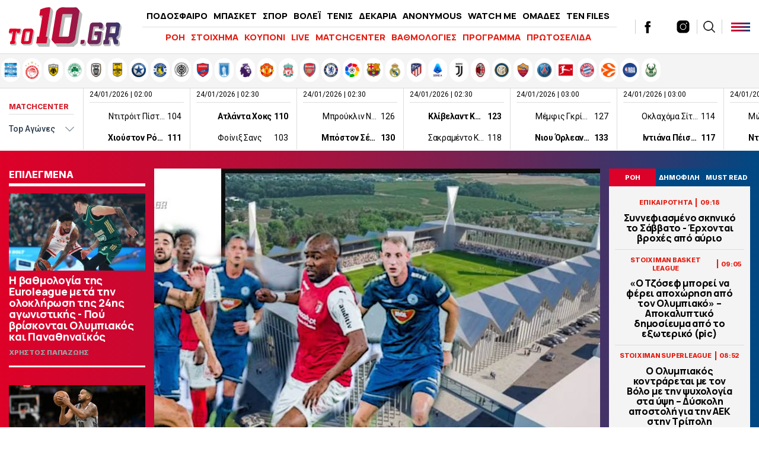

--- FILE ---
content_type: text/html; charset=UTF-8
request_url: https://www.to10.gr/podosfero/europa-league/2599438/agnosto-tis-batska-topola-ke-megali-proklisi-gia-ton-olybiako-vids/
body_size: 39852
content:
<!DOCTYPE html><html lang="el"><head><meta charset="UTF-8"><meta name="viewport" content="width=device-width,initial-scale=1" /><meta http-equiv="X-UA-Compatible" content="IE=edge,chrome=1" /><link media="all" href="https://www.to10.gr/wp-content/cache/autoptimize/css/autoptimize_0395d5c62879b614fa5ece0beaf8b8c9.css" rel="stylesheet" /><title>Το… άγνωστο της Μπάτσκα Τόπολα (vids)</title> <script src="https://ajax.googleapis.com/ajax/libs/jquery/1.9.1/jquery.min.js" type="bb612c6b485d93d59945f5b7-text/javascript"></script> <link rel="apple-touch-icon" sizes="57x57" href="/wp-content/themes/theten/common/imgs/icons/apple-icon-57x57.png"><link rel="apple-touch-icon" sizes="60x60" href="/wp-content/themes/theten/common/imgs/icons/apple-icon-60x60.png"><link rel="apple-touch-icon" sizes="72x72" href="/wp-content/themes/theten/common/imgs/icons/apple-icon-72x72.png"><link rel="apple-touch-icon" sizes="76x76" href="/wp-content/themes/theten/common/imgs/icons/apple-icon-76x76.png"><link rel="apple-touch-icon" sizes="114x114" href="/wp-content/themes/theten/common/imgs/icons/apple-icon-114x114.png"><link rel="apple-touch-icon" sizes="120x120" href="/wp-content/themes/theten/common/imgs/icons/apple-icon-120x120.png"><link rel="apple-touch-icon" sizes="144x144" href="/wp-content/themes/theten/common/imgs/icons/apple-icon-144x144.png"><link rel="apple-touch-icon" sizes="152x152" href="/wp-content/themes/theten/common/imgs/icons/apple-icon-152x152.png"><link rel="apple-touch-icon" sizes="180x180" href="/wp-content/themes/theten/common/imgs/icons/apple-icon-180x180.png"><link rel="icon" type="image/png" sizes="192x192"  href="/wp-content/themes/theten/common/imgs/icons/android-icon-192x192.png"><link rel="icon" type="image/png" sizes="32x32" href="/wp-content/themes/theten/common/imgs/icons/favicon-32x32.png"><link rel="icon" type="image/png" sizes="96x96" href="/wp-content/themes/theten/common/imgs/icons/favicon-96x96.png"><link rel="icon" type="image/png" sizes="16x16" href="/wp-content/themes/theten/common/imgs/icons/favicon-16x16.png"><link rel="manifest" href="/wp-content/themes/theten/common/imgs/icons/manifest.json"><meta name="msapplication-TileColor" content="#ffffff"><meta name="msapplication-TileImage" content="/wp-content/themes/theten/common/imgs/icons/ms-icon-144x144.png"><meta name="theme-color" content="#ffffff"><link rel="dns-prefetch" href="https://fonts.gstatic.com"><link rel="preconnect" href="https://fonts.gstatic.com" crossorigin="anonymous"><link rel="preload" href="https://fonts.googleapis.com/css2?family=Inter:wght@800&family=Manrope:wght@400;500;700;800&display=swap" as="fetch" crossorigin="anonymous"> <script type="bb612c6b485d93d59945f5b7-text/javascript">!function(e,n,t){"use strict";var o="https://fonts.googleapis.com/css2?family=Inter:wght@800&family=Manrope:wght@400;500;700;800&display=swap",r="__3perf_googleFonts_2c850";function c(e){(n.head||n.body).appendChild(e)}function a(){var e=n.createElement("link");e.href=o,e.rel="stylesheet",c(e)}function f(e){if(!n.getElementById(r)){var t=n.createElement("style");t.id=r,c(t)}n.getElementById(r).innerHTML=e}e.FontFace&&e.FontFace.prototype.hasOwnProperty("display")?(t[r]&&f(t[r]),fetch(o).then(function(e){return e.text()}).then(function(e){return e.replace(/@font-face {/g,"@font-face{font-display:swap;")}).then(function(e){return t[r]=e}).then(f).catch(a)):a()}(window,document,localStorage);</script> <meta name="description" content="Ο Ολυμπιακός δεν περιμένει να βρει απέναντι του ξανά μια… Τσουκαρίτσκι – Όλα όσα πρέπει να ξέρεις για την Μπάτσκα Τόπολα: Την προσεχή αντίπαλο των Πειραιωτών."/><link rel="canonical" href="https://www.to10.gr/podosfero/europa-league/2599438/agnosto-tis-batska-topola-ke-megali-proklisi-gia-ton-olybiako-vids/" /><meta property="og:locale" content="el_GR" /><meta property="og:type" content="article" /><meta property="og:title" content="Το… άγνωστο της Μπάτσκα Τόπολα (vids)" /><meta property="og:description" content="Ο Ολυμπιακός δεν περιμένει να βρει απέναντι του ξανά μια… Τσουκαρίτσκι – Όλα όσα πρέπει να ξέρεις για την Μπάτσκα Τόπολα: Την προσεχή αντίπαλο των Πειραιωτών." /><meta property="og:url" content="https://www.to10.gr/podosfero/europa-league/2599438/agnosto-tis-batska-topola-ke-megali-proklisi-gia-ton-olybiako-vids/" /><meta property="og:site_name" content="to10.gr" /><meta property="article:publisher" content="https://www.facebook.com/to10.gr/" /><meta property="article:tag" content="ΕUROPA LEAGUE" /><meta property="article:tag" content="ΜΠΑΤΣΚΑ ΤΟΠΟΛΑ" /><meta property="article:tag" content="ΟΛΥΜΠΙΑΚΟΣ" /><meta property="article:section" content="EUROPA LEAGUE" /><meta property="article:published_time" content="2023-10-02T19:02:34+03:00" /><meta property="article:modified_time" content="2023-10-02T19:03:14+03:00" /><meta property="og:updated_time" content="2023-10-02T19:03:14+03:00" /><meta property="og:image" content="https://www.to10.gr/wp-content/uploads/2023/10/92884a75-1801-4c90-a6d2-e08a81f296e0-620x350.jpg" /><meta property="og:image:secure_url" content="https://www.to10.gr/wp-content/uploads/2023/10/92884a75-1801-4c90-a6d2-e08a81f296e0-620x350.jpg" /><meta property="og:image:width" content="620" /><meta property="og:image:height" content="350" /><meta name="twitter:card" content="summary_large_image" /><meta name="twitter:description" content="Ο Ολυμπιακός δεν περιμένει να βρει απέναντι του ξανά μια… Τσουκαρίτσκι – Όλα όσα πρέπει να ξέρεις για την Μπάτσκα Τόπολα: Την προσεχή αντίπαλο των Πειραιωτών." /><meta name="twitter:title" content="Το… άγνωστο της Μπάτσκα Τόπολα (vids)" /><meta name="twitter:site" content="@to10gr" /><meta name="twitter:image" content="https://www.to10.gr/wp-content/uploads/2023/10/92884a75-1801-4c90-a6d2-e08a81f296e0-620x350.jpg" /><meta name="twitter:creator" content="@to10gr" />  <script type="bb612c6b485d93d59945f5b7-text/javascript">//
	function external_links_in_new_windows_loop() {
		if (!document.links) {
			document.links = document.getElementsByTagName('a');
		}
		var change_link = false;
		var force = '';
		var ignore = '';

		for (var t=0; t<document.links.length; t++) {
			var all_links = document.links[t];
			change_link = false;
			
			if(document.links[t].hasAttribute('onClick') == false) {
				// forced if the address starts with http (or also https), but does not link to the current domain
				if(all_links.href.search(/^http/) != -1 && all_links.href.search('www.to10.gr') == -1) {
					// alert('Changeda '+all_links.href);
					change_link = true;
				}
					
				if(force != '' && all_links.href.search(force) != -1) {
					// forced
					// alert('force '+all_links.href);
					change_link = true;
				}
				
				if(ignore != '' && all_links.href.search(ignore) != -1) {
					// alert('ignore '+all_links.href);
					// ignored
					change_link = false;
				}

				if(change_link == true) {
					// alert('Changed '+all_links.href);
					document.links[t].setAttribute('onClick', 'javascript:window.open(\''+all_links.href+'\'); return false;');
					document.links[t].removeAttribute('target');
				}
			}
		}
	}
	
	// Load
	function external_links_in_new_windows_load(func)
	{	
		var oldonload = window.onload;
		if (typeof window.onload != 'function'){
			window.onload = func;
		} else {
			window.onload = function(){
				oldonload();
				func();
			}
		}
	}

	external_links_in_new_windows_load(external_links_in_new_windows_loop);
	//</script> <script type="bb612c6b485d93d59945f5b7-text/javascript">window.OneSignal = window.OneSignal || [];

      OneSignal.push( function() {
        OneSignal.SERVICE_WORKER_UPDATER_PATH = "OneSignalSDKUpdaterWorker.js.php";
                      OneSignal.SERVICE_WORKER_PATH = "OneSignalSDKWorker.js.php";
                      OneSignal.SERVICE_WORKER_PARAM = { scope: "/" };
        OneSignal.setDefaultNotificationUrl("https://www.to10.gr");
        var oneSignal_options = {};
        window._oneSignalInitOptions = oneSignal_options;

        oneSignal_options['wordpress'] = true;
oneSignal_options['appId'] = 'dd4d82f3-ad5e-432a-ba5d-a0453be23f13';
oneSignal_options['allowLocalhostAsSecureOrigin'] = true;
oneSignal_options['welcomeNotification'] = { };
oneSignal_options['welcomeNotification']['disable'] = true;
oneSignal_options['subdomainName'] = "to10";
oneSignal_options['promptOptions'] = { };
oneSignal_options['promptOptions']['actionMessage'] = "Θα θέλατε να λαμβάνετε ειδοποιήσεις για έκτακτα νέα και ρεπορτάζ από to10.gr ;";
oneSignal_options['promptOptions']['acceptButtonText'] = "ΝΑΙ";
oneSignal_options['promptOptions']['cancelButtonText'] = "ΟΧΙ";
oneSignal_options['promptOptions']['siteName'] = "TO10";
oneSignal_options['promptOptions']['autoAcceptTitle'] = "ΑΠΟΔΟΧΗ";
                OneSignal.init(window._oneSignalInitOptions);
                OneSignal.showSlidedownPrompt();      });

      function documentInitOneSignal() {
        var oneSignal_elements = document.getElementsByClassName("OneSignal-prompt");

        var oneSignalLinkClickHandler = function(event) { OneSignal.push(['registerForPushNotifications']); event.preventDefault(); };        for(var i = 0; i < oneSignal_elements.length; i++)
          oneSignal_elements[i].addEventListener('click', oneSignalLinkClickHandler, false);
      }

      if (document.readyState === 'complete') {
           documentInitOneSignal();
      }
      else {
           window.addEventListener("load", function(event){
               documentInitOneSignal();
          });
      }</script> <link rel="amphtml" href="https://www.to10.gr/podosfero/europa-league/2599438/agnosto-tis-batska-topola-ke-megali-proklisi-gia-ton-olybiako-vids/amp/">  <script type="bb612c6b485d93d59945f5b7-text/javascript" async=true>(function() {
  var host = window.location.hostname;
  var element = document.createElement('script');
  var firstScript = document.getElementsByTagName('script')[0];
  var url = 'https://cmp.inmobi.com'
    .concat('/choice/', 'b18ZrfWk2bTDB', '/', host, '/choice.js?tag_version=V3');
  var uspTries = 0;
  var uspTriesLimit = 3;
  element.async = true;
  element.type = 'text/javascript';
  element.src = url;

  firstScript.parentNode.insertBefore(element, firstScript);

  function makeStub() {
    var TCF_LOCATOR_NAME = '__tcfapiLocator';
    var queue = [];
    var win = window;
    var cmpFrame;

    function addFrame() {
      var doc = win.document;
      var otherCMP = !!(win.frames[TCF_LOCATOR_NAME]);

      if (!otherCMP) {
        if (doc.body) {
          var iframe = doc.createElement('iframe');

          iframe.style.cssText = 'display:none';
          iframe.name = TCF_LOCATOR_NAME;
          doc.body.appendChild(iframe);
        } else {
          setTimeout(addFrame, 5);
        }
      }
      return !otherCMP;
    }

    function tcfAPIHandler() {
      var gdprApplies;
      var args = arguments;

      if (!args.length) {
        return queue;
      } else if (args[0] === 'setGdprApplies') {
        if (
          args.length > 3 &&
          args[2] === 2 &&
          typeof args[3] === 'boolean'
        ) {
          gdprApplies = args[3];
          if (typeof args[2] === 'function') {
            args[2]('set', true);
          }
        }
      } else if (args[0] === 'ping') {
        var retr = {
          gdprApplies: gdprApplies,
          cmpLoaded: false,
          cmpStatus: 'stub'
        };

        if (typeof args[2] === 'function') {
          args[2](retr);
        }
      } else {
        if(args[0] === 'init' && typeof args[3] === 'object') {
          args[3] = Object.assign(args[3], { tag_version: 'V3' });
        }
        queue.push(args);
      }
    }

    function postMessageEventHandler(event) {
      var msgIsString = typeof event.data === 'string';
      var json = {};

      try {
        if (msgIsString) {
          json = JSON.parse(event.data);
        } else {
          json = event.data;
        }
      } catch (ignore) {}

      var payload = json.__tcfapiCall;

      if (payload) {
        window.__tcfapi(
          payload.command,
          payload.version,
          function(retValue, success) {
            var returnMsg = {
              __tcfapiReturn: {
                returnValue: retValue,
                success: success,
                callId: payload.callId
              }
            };
            if (msgIsString) {
              returnMsg = JSON.stringify(returnMsg);
            }
            if (event && event.source && event.source.postMessage) {
              event.source.postMessage(returnMsg, '*');
            }
          },
          payload.parameter
        );
      }
    }

    while (win) {
      try {
        if (win.frames[TCF_LOCATOR_NAME]) {
          cmpFrame = win;
          break;
        }
      } catch (ignore) {}

      if (win === window.top) {
        break;
      }
      win = win.parent;
    }
    if (!cmpFrame) {
      addFrame();
      win.__tcfapi = tcfAPIHandler;
      win.addEventListener('message', postMessageEventHandler, false);
    }
  };

  makeStub();

  function makeGppStub() {
    const CMP_ID = 10;
    const SUPPORTED_APIS = [
      '2:tcfeuv2',
      '6:uspv1',
      '7:usnatv1',
      '8:usca',
      '9:usvav1',
      '10:uscov1',
      '11:usutv1',
      '12:usctv1'
    ];

    window.__gpp_addFrame = function (n) {
      if (!window.frames[n]) {
        if (document.body) {
          var i = document.createElement("iframe");
          i.style.cssText = "display:none";
          i.name = n;
          document.body.appendChild(i);
        } else {
          window.setTimeout(window.__gpp_addFrame, 10, n);
        }
      }
    };
    window.__gpp_stub = function () {
      var b = arguments;
      __gpp.queue = __gpp.queue || [];
      __gpp.events = __gpp.events || [];

      if (!b.length || (b.length == 1 && b[0] == "queue")) {
        return __gpp.queue;
      }

      if (b.length == 1 && b[0] == "events") {
        return __gpp.events;
      }

      var cmd = b[0];
      var clb = b.length > 1 ? b[1] : null;
      var par = b.length > 2 ? b[2] : null;
      if (cmd === "ping") {
        clb(
          {
            gppVersion: "1.1", // must be “Version.Subversion”, current: “1.1”
            cmpStatus: "stub", // possible values: stub, loading, loaded, error
            cmpDisplayStatus: "hidden", // possible values: hidden, visible, disabled
            signalStatus: "not ready", // possible values: not ready, ready
            supportedAPIs: SUPPORTED_APIS, // list of supported APIs
            cmpId: CMP_ID, // IAB assigned CMP ID, may be 0 during stub/loading
            sectionList: [],
            applicableSections: [-1],
            gppString: "",
            parsedSections: {},
          },
          true
        );
      } else if (cmd === "addEventListener") {
        if (!("lastId" in __gpp)) {
          __gpp.lastId = 0;
        }
        __gpp.lastId++;
        var lnr = __gpp.lastId;
        __gpp.events.push({
          id: lnr,
          callback: clb,
          parameter: par,
        });
        clb(
          {
            eventName: "listenerRegistered",
            listenerId: lnr, // Registered ID of the listener
            data: true, // positive signal
            pingData: {
              gppVersion: "1.1", // must be “Version.Subversion”, current: “1.1”
              cmpStatus: "stub", // possible values: stub, loading, loaded, error
              cmpDisplayStatus: "hidden", // possible values: hidden, visible, disabled
              signalStatus: "not ready", // possible values: not ready, ready
              supportedAPIs: SUPPORTED_APIS, // list of supported APIs
              cmpId: CMP_ID, // list of supported APIs
              sectionList: [],
              applicableSections: [-1],
              gppString: "",
              parsedSections: {},
            },
          },
          true
        );
      } else if (cmd === "removeEventListener") {
        var success = false;
        for (var i = 0; i < __gpp.events.length; i++) {
          if (__gpp.events[i].id == par) {
            __gpp.events.splice(i, 1);
            success = true;
            break;
          }
        }
        clb(
          {
            eventName: "listenerRemoved",
            listenerId: par, // Registered ID of the listener
            data: success, // status info
            pingData: {
              gppVersion: "1.1", // must be “Version.Subversion”, current: “1.1”
              cmpStatus: "stub", // possible values: stub, loading, loaded, error
              cmpDisplayStatus: "hidden", // possible values: hidden, visible, disabled
              signalStatus: "not ready", // possible values: not ready, ready
              supportedAPIs: SUPPORTED_APIS, // list of supported APIs
              cmpId: CMP_ID, // CMP ID
              sectionList: [],
              applicableSections: [-1],
              gppString: "",
              parsedSections: {},
            },
          },
          true
        );
      } else if (cmd === "hasSection") {
        clb(false, true);
      } else if (cmd === "getSection" || cmd === "getField") {
        clb(null, true);
      }
      //queue all other commands
      else {
        __gpp.queue.push([].slice.apply(b));
      }
    };
    window.__gpp_msghandler = function (event) {
      var msgIsString = typeof event.data === "string";
      try {
        var json = msgIsString ? JSON.parse(event.data) : event.data;
      } catch (e) {
        var json = null;
      }
      if (typeof json === "object" && json !== null && "__gppCall" in json) {
        var i = json.__gppCall;
        window.__gpp(
          i.command,
          function (retValue, success) {
            var returnMsg = {
              __gppReturn: {
                returnValue: retValue,
                success: success,
                callId: i.callId,
              },
            };
            event.source.postMessage(msgIsString ? JSON.stringify(returnMsg) : returnMsg, "*");
          },
          "parameter" in i ? i.parameter : null,
          "version" in i ? i.version : "1.1"
        );
      }
    };
    if (!("__gpp" in window) || typeof window.__gpp !== "function") {
      window.__gpp = window.__gpp_stub;
      window.addEventListener("message", window.__gpp_msghandler, false);
      window.__gpp_addFrame("__gppLocator");
    }
  };

  makeGppStub();

  var uspStubFunction = function() {
    var arg = arguments;
    if (typeof window.__uspapi !== uspStubFunction) {
      setTimeout(function() {
        if (typeof window.__uspapi !== 'undefined') {
          window.__uspapi.apply(window.__uspapi, arg);
        }
      }, 500);
    }
  };

  var checkIfUspIsReady = function() {
    uspTries++;
    if (window.__uspapi === uspStubFunction && uspTries < uspTriesLimit) {
      console.warn('USP is not accessible');
    } else {
      clearInterval(uspInterval);
    }
  };

  if (typeof window.__uspapi === 'undefined') {
    window.__uspapi = uspStubFunction;
    var uspInterval = setInterval(checkIfUspIsReady, 6000);
  }
})();</script>  <script async="async" src="//pahtsx.tech/c/to10.gr.js" type="bb612c6b485d93d59945f5b7-text/javascript"></script> <script async src="https://pagead2.googlesyndication.com/pagead/js/adsbygoogle.js?client=ca-pub-4282208337545136" crossorigin="anonymous" type="bb612c6b485d93d59945f5b7-text/javascript"></script> <script async='async' src='https://securepubads.g.doubleclick.net/tag/js/gpt.js' type="bb612c6b485d93d59945f5b7-text/javascript"></script> <script type="bb612c6b485d93d59945f5b7-text/javascript">window.googletag = window.googletag || {cmd: []};
  googletag.cmd.push(function() {
    
var header_big_mapping = googletag.sizeMapping().addSize([0, 0], []).addSize([1000,0], [[728, 90], [970, 250], [970, 90]]).build();
var multi_culti_mapping = googletag.sizeMapping().addSize([0, 0], []).addSize([1000,0], [[336, 280], [300, 250], [728, 90]]).addSize([1550,0], [[336, 280], [300, 250], [970, 90], [728, 90], [970, 250]]).build();
var hug_mapping = googletag.sizeMapping().addSize([0, 0], []).addSize([1100,0], [[300, 600], [300, 250], [336, 280]]).build();
var hug_L_mapping = googletag.sizeMapping().addSize([0, 0], []).addSize([1000,0], [[300, 600], [300, 250], [336, 280]]).build();
var hug_S_mapping = googletag.sizeMapping().addSize([0, 0], []).addSize([1000,0], [[300, 600], [300, 250]]).build();
var hug_mapping_L = googletag.sizeMapping().addSize([0, 0], []).addSize([1100,0], [300, 250]).addSize([1550,0], [[300, 600], [300, 250], [336, 280]]).build();
var hug_mapping_R = googletag.sizeMapping().addSize([0, 0], []).addSize([1550,0], [[300, 600], [300, 250], [336, 280]]).build();
// var mobile_L_mapping = googletag.sizeMapping().addSize([0, 0], []).addSize([299,0], [[300, 600], [300, 250], [336, 280]]).build();

var mobile_L_mapping = googletag.sizeMapping().addSize([0, 0], []).addSize([299,0], [[300, 600], [300, 250], [336, 280], [360, 600], [320, 600]]).build();
var over_mapping = googletag.sizeMapping().addSize([0, 0], []).addSize([1000, 200], [1, 1]).build();
var mobsticky = googletag.sizeMapping().addSize([0, 0], [[320, 100], [320, 50]]).addSize([770, 0], []).build();

if(/Android|webOS|iPhone|iPad|iPod|BlackBerry|IEMobile|Opera Mini/i.test(navigator.userAgent)) {
// googletag.defineSlot('/22673989468/inside_320x50_top', [[320, 100], [320, 50]], 'inside_320x50_top').defineSizeMapping(mobsticky).addService(googletag.pubads());
// googletag.defineSlot('/22673989468/inside_320x50_bottom', [[320, 100], [320, 50]], 'inside_320x50_bottom').defineSizeMapping(mobsticky).addService(googletag.pubads());
} else {
// googletag.defineSlot('/22673989468/inside_970x90_top', [[728, 90], [970, 250], [970, 90]], 'inside_970x90_top').defineSizeMapping(header_big_mapping).addService(googletag.pubads());
googletag.defineSlot('/22673989468/inside_1100x100_1', [[336, 280], [300, 250] ,[970, 90], [728, 90], [970, 250]], 'inside_1100x100_1').defineSizeMapping(multi_culti_mapping).addService(googletag.pubads());
googletag.defineSlot('/22673989468/inside_300x250_r1', [[300, 600], [300, 250]], 'inside_300x250_r1').defineSizeMapping(hug_mapping_L).addService(googletag.pubads());
googletag.defineSlot('/22673989468/inside_300x250_r2', [[300, 600], [300, 250], [336, 280]], 'inside_300x250_r2').defineSizeMapping(hug_mapping_R).addService(googletag.pubads());
} 
googletag.defineSlot('/22673989468/to10_1x1_over', [1, 1], '1x1_over').defineSizeMapping(over_mapping).addService(googletag.pubads());

// var skin_mapping = googletag.sizeMapping().addSize([0, 0], []).addSize([1100,0], [[1920, 1200], [1920, 1201]]).build();
var skin_mapping = googletag.sizeMapping().addSize([0, 0], []).addSize([1330,0], [1920, 1200]).addSize([1550,0], [1920,1201]).build();
googletag.defineSlot('/22673989468/inside_1920x1200_skin', [[1920, 1200], [1920, 1201]], 'inside_1920x1200_skin').defineSizeMapping(skin_mapping).addService(googletag.pubads());
    

if(/Android|webOS|iPhone|iPad|iPod|BlackBerry|IEMobile|Opera Mini/i.test(navigator.userAgent)) {

googletag.defineSlot('/22673989468/inside_intext_1', [[300, 600], [300, 250], [336, 280], [360, 600], [320, 600]], 'inside_intext_1').defineSizeMapping(mobile_L_mapping).addService(googletag.pubads());
googletag.defineSlot('/22673989468/inside_intext_2', [[300, 600], [300, 250], [336, 280], [360, 600], [320, 600]], 'inside_intext_2').defineSizeMapping(mobile_L_mapping).addService(googletag.pubads());
googletag.defineSlot('/22673989468/inside_intext_3', [[300, 600], [300, 250], [336, 280], [360, 600], [320, 600]], 'inside_intext_3').defineSizeMapping(mobile_L_mapping).addService(googletag.pubads());
googletag.defineSlot('/22673989468/inside_intext_4', [[300, 600], [300, 250], [360, 600]], 'inside_intext_4').defineSizeMapping(mobile_L_mapping).addService(googletag.pubads());

} else {
googletag.defineSlot('/22673989468/inside_intext_1', [[336, 280], [300, 250] ,[970, 90], [728, 90], [970, 250]], 'inside_intext_1').defineSizeMapping(multi_culti_mapping).addService(googletag.pubads());
googletag.defineSlot('/22673989468/inside_intext_2', [[336, 280], [300, 250] ,[970, 90], [728, 90], [970, 250]], 'inside_intext_2').defineSizeMapping(multi_culti_mapping).addService(googletag.pubads());
googletag.defineSlot('/22673989468/inside_intext_3', [[336, 280], [300, 250] ,[970, 90], [728, 90], [970, 250]], 'inside_intext_3').defineSizeMapping(multi_culti_mapping).addService(googletag.pubads());
googletag.defineSlot('/22673989468/inside_intext_4', [[336, 280], [300, 250] ,[970, 90], [728, 90], [970, 250]], 'inside_intext_4').defineSizeMapping(multi_culti_mapping).addService(googletag.pubads());
}

googletag.defineSlot('/22673989468/to10.gr/prestitial', [1, 1], 'prestitial').addService(googletag.pubads());
    
    
googletag.pubads().setTargeting('type', 'post');
googletag.pubads().setTargeting('Item_Id', ['2599438']);
googletag.pubads().setTargeting('PostAuthor', 'savvasliamiras');
googletag.pubads().setTargeting('category', ['europa-league','podosfero','superleague','podosfero']);
googletag.pubads().setTargeting('Tags', ['europa-league','batska-topola','olybiakos']);
googletag.pubads().setTargeting('team', ['olympiacos']);

    
  // googletag.pubads().disableInitialLoad();
  googletag.pubads().setTargeting('ocm_domain', 'to10.gr');
  googletag.pubads().enableSingleRequest();
  // googletag.pubads().collapseEmptyDivs();
	googletag.pubads().setCentering(true);
	googletag.pubads().enableLazyLoad({
    fetchMarginPercent: 400,  // Fetch slots within 4 viewports.
    renderMarginPercent: 200,  // Render slots within 2 viewports.
    // mobileScaling: 1.0  // Double the above values on mobile.
  });
  googletag.enableServices();  


  googletag.pubads().addEventListener('slotRenderEnded', function(event) {
//     if( "home_300x250_r2" === event.slot.getSlotElementId() && !event.isEmpty && event.size[1] == 600 ){ document.querySelector('body').classList.add('dat600'); }
//     if( "home_1920x1200_skin" === event.slot.getSlotElementId() && !event.isEmpty && event.size[1] == 1200 ){ document.querySelector('body').classList.add('skinned'); }
    if( "inside_1920x1200_skin" === event.slot.getSlotElementId() && !event.isEmpty && event.size[1] == 1200 ){ document.querySelector('body').classList.add('skinned'); }
    if( "inside_1920x1200_skin" === event.slot.getSlotElementId() && !event.isEmpty && event.size[1] == 1201 ){ document.querySelector('body').classList.add('fxskin'); }
  });
    
});</script> <script type="bb612c6b485d93d59945f5b7-text/javascript">(function() {
  /** CONFIGURATION START **/
  var _sf_async_config = window._sf_async_config = (window._sf_async_config || {});
  _sf_async_config.uid = 66944;
  _sf_async_config.domain = 'to10.gr';
  _sf_async_config.flickerControl = false;
  _sf_async_config.useCanonical = true;
  _sf_async_config.useCanonicalDomain = true;
  _sf_async_config.sections = 'EUROPA LEAGUE'; // CHANGE THIS TO YOUR SECTION NAME(s)
  _sf_async_config.authors = 'Σάββας Λιαμίρας' // CHANGE THIS TO YOUR AUTHOR NAME(s)
  /** CONFIGURATION END **/
  function loadChartbeat() {
      var e = document.createElement('script');
      var n = document.getElementsByTagName('script')[0];
      e.type = 'text/javascript';
      e.async = true;
      e.src = '//static.chartbeat.com/js/chartbeat.js';;
      n.parentNode.insertBefore(e, n);
  }
  loadChartbeat();
  })();</script> <script async src="//static.chartbeat.com/js/chartbeat_mab.js" type="bb612c6b485d93d59945f5b7-text/javascript"></script> <script async src="https://static.adman.gr/adman.js" type="bb612c6b485d93d59945f5b7-text/javascript"></script> <script type="bb612c6b485d93d59945f5b7-text/javascript">window.AdmanQueue=window.AdmanQueue||[];AdmanQueue.push(function(){Adman.adunit({id:959,h:'https://x.grxchange.gr',inline:true})});</script> </head><body class="post-template-default single single-post postid-2599438 single-format-standard to10"><div id='prestitial'> <script type="bb612c6b485d93d59945f5b7-text/javascript">googletag.cmd.push(function() { googletag.display('prestitial'); });</script> </div><div id="fetcher"></div><div id="page"><div id="inside_1920x1200_skin" class="skin-d"> <script type="bb612c6b485d93d59945f5b7-text/javascript">googletag.cmd.push(function() { googletag.display("inside_1920x1200_skin"); });</script> </div><div class="TopBillboard"></div><header id="main-header" class="site-header py-4 px-5"><div class="header-cols is-flex is-align-items-center"><div class="main-logo-wrap"> <a href="/" title="to10.gr" class="main-logo is-block"><div id="logo-i"></div> </a></div><div class="main-header-column is-hidden-touch"><ul id="menu-kentriko-menu" class="main-nav"><li class="menu-item menu-item-3"><a href="/category/podosfero/" itemprop="url">ΠΟΔΟΣΦΑΙΡΟ</a></li><li class="menu-item menu-item-4"><a href="/category/basket/" itemprop="url">ΜΠΑΣΚΕΤ</a></li><li class="menu-item menu-item-5"><a href="/category/sport/" itemprop="url">ΣΠΟΡ</a></li><li class="menu-item menu-item-5"><a href="/category/sport/volei/" itemprop="url">ΒΟΛΕΪ</a></li><li class="menu-item menu-item-5"><a href="/category/sport/tenis/" itemprop="url">ΤΕΝΙΣ</a></li><li class="menu-item menu-item-6"><a href="/category/dekaria/" itemprop="url">ΔΕΚΑΡΙΑ</a></li><li class="menu-item menu-item-7"><a href="/category/anonymous/" itemprop="url">ANONYMOUS</a></li><li class="menu-item menu-item-8"><a href="/category/watch-me/" itemprop="url">WATCH ME</a></li><li class="menu-item menu-item-13"><a href="/omades/" itemprop="url">ΟΜΑΔΕΣ</a></li><li class="menu-item menu-item-13"><a href="/category/ten-files/" itemprop="url">TEN FILES</a></li><li class="menu-item menu-item-14"><a href="/category/lifewitness/" itemprop="url">LIFEWITNESS</a></li></ul><hr /><ul id="secondary-menu" class="secondary-nav"><li><a href="/blog-view/">ΡΟΗ</a></li><li><a href="/category/stoixima/" itemprop="url">ΣΤΟΙΧΗΜΑ</a></li><li><a href="/kouponi/">ΚΟΥΠΟΝΙ</a></li><li><a href="/category/live/" itemprop="url">LIVE</a></li><li><a href="/matchcenter/">MATCHCENTER</a></li><li><a href="/vathmologies/" itemprop="url">ΒΑΘΜΟΛΟΓΙΕΣ</a></li><li><a href="/programma-vathmologies/" itemprop="url">ΠΡΟΓΡΑΜΜΑ</a></li><li><a href="/protoselida/">ΠΡΩΤΟΣΕΛΙΔΑ</a></li><li><a href="/controll/" itemprop="url">CON-TROLL</a></li></ul></div><div class="header-latest"><div class="roi-icon is-hidden-desktop"><div id="punch-roi" class="roi-column"> <img alt="Latest" style="filter:initial" width="48" height="48" src="[data-uri]" /> <span class="is-size-7 font-bolder mt-0">ΡΟΗ</span></div></div><div class="roi-icon is-hidden-desktop"> <a href="/omades/" class="roi-column"> <img alt="Omades" style="filter:initial" width="48" height="48" src="/wp-content/themes/whsk_theten/common/imgs/icons8-shield-96.png" /> <span class="is-size-7 font-bolder mt-0">ΟΜΑΔΕΣ</span> </a></div><div class="social-header is-hidden-touch"> <a href="https://www.facebook.com/to10.gr/" target="_blank"> <svg enable-background="new 0 0 56.693 56.693" height="56.693px" id="Layer_1" version="1.1" viewBox="0 0 56.693 56.693" width="56.693px" xml:space="preserve" xmlns="http://www.w3.org/2000/svg" xmlns:xlink="http://www.w3.org/1999/xlink"><path d="M40.43,21.739h-7.645v-5.014c0-1.883,1.248-2.322,2.127-2.322c0.877,0,5.395,0,5.395,0V6.125l-7.43-0.029  c-8.248,0-10.125,6.174-10.125,10.125v5.518h-4.77v8.53h4.77c0,10.947,0,24.137,0,24.137h10.033c0,0,0-13.32,0-24.137h6.77  L40.43,21.739z"/></svg> </a> <a href="https://twitter.com/to10gr" target="_blank"> <svg fill="#262626" xmlns="http://www.w3.org/2000/svg" viewBox="0 0 24 24" version="1.1"> <path d="M18.244 2.25h3.308l-7.227 8.26 8.502 11.24H16.17l-5.214-6.817L4.99 21.75H1.68l7.73-8.835L1.254 2.25H8.08l4.713 6.231zm-1.161 17.52h1.833L7.084 4.126H5.117z"></path> </svg> </a> <a href="https://www.instagram.com/to10.gr/"  target="_blank"> <svg xmlns="http://www.w3.org/2000/svg" x="0px" y="0px" width="50" height="50" viewBox="0 0 172 172" style=" fill:#000000;"><g fill="none" fill-rule="nonzero" stroke="none" stroke-width="1" stroke-linecap="butt" stroke-linejoin="miter" stroke-miterlimit="10" stroke-dasharray="" stroke-dashoffset="0" font-family="none" font-weight="none" font-size="none" text-anchor="none" style="mix-blend-mode: normal"><path d="M0,172v-172h172v172z" fill="none"></path><g fill="#000000"><path d="M55.04,10.32c-24.6648,0 -44.72,20.0552 -44.72,44.72v61.92c0,24.6648 20.0552,44.72 44.72,44.72h61.92c24.6648,0 44.72,-20.0552 44.72,-44.72v-61.92c0,-24.6648 -20.0552,-44.72 -44.72,-44.72zM127.28,37.84c3.784,0 6.88,3.096 6.88,6.88c0,3.784 -3.096,6.88 -6.88,6.88c-3.784,0 -6.88,-3.096 -6.88,-6.88c0,-3.784 3.096,-6.88 6.88,-6.88zM86,48.16c20.8808,0 37.84,16.9592 37.84,37.84c0,20.8808 -16.9592,37.84 -37.84,37.84c-20.8808,0 -37.84,-16.9592 -37.84,-37.84c0,-20.8808 16.9592,-37.84 37.84,-37.84zM86,55.04c-17.0624,0 -30.96,13.8976 -30.96,30.96c0,17.0624 13.8976,30.96 30.96,30.96c17.0624,0 30.96,-13.8976 30.96,-30.96c0,-17.0624 -13.8976,-30.96 -30.96,-30.96z"></path></g></g> </svg> </a></div><div class="search-col  is-hidden-touch"><div id="search-punch"><div class="search-ico"></div></div></div><div id="burger-punch" class="burger-menu"> <span></span> <span></span> <span></span></div></div></div><div class="anazitisi"><div class="maxgridrow"><form method="get" id="searchform" action="https://www.to10.gr/"> <label for="s" class="assistive-text"></label> <input type="text" class="field" name="s" id="s" placeholder="αναζήτηση" onfocus="if (!window.__cfRLUnblockHandlers) return false; this.placeholder = ''" onblur="if (!window.__cfRLUnblockHandlers) return false; this.placeholder = 'search'" data-cf-modified-bb612c6b485d93d59945f5b7-="" /> <input type="submit" class="submit" name="submit" id="searchsubmit" value="Αναζήτηση" /></form></div></div><div id="BMenu" class="burger-p-wrap red--panel "><div class="burger-p"><div class="widegridrow"><div class="columns is-multiline"><div class="column menu-col is-4-desktop is-4-widescreen is-4-tablet is-12-mobile"><li id="menu-item-1" class="menu-item mega-menu-c"> <span class="column-header uppercase treble-extra-bold"> <a href="/category/podosfero/"> Ποδόσφαιρο </a> </span> <span class="smb"></span><ul class="submenu"><li class="sub-menu-item uppercase"> <a href="/category/podosfero/superleague/"> Super League </a></li><li class="sub-menu-item uppercase"> <a href="/category/podosfero/super-league-2/"> Super League 2 </a></li><li class="sub-menu-item uppercase"> <a href="/category/podosfero/football-league/"> Football League </a></li><li class="sub-menu-item uppercase"> <a href="/category/podosfero/champions-league/"> Champions League </a></li><li class="sub-menu-item uppercase"> <a href="/category/podosfero/europa-league/"> Europa League </a></li><li class="sub-menu-item uppercase"> <a href="/category/podosfero/premier-league/"> Premier League </a></li><li class="sub-menu-item uppercase"> <a href="/category/podosfero/la-liga/"> La Liga </a></li><li class="sub-menu-item uppercase"> <a href="/category/podosfero/serie-a/"> Serie A </a></li><li class="sub-menu-item uppercase"> <a href="/category/podosfero/bundesliga/"> Bundesliga </a></li><li class="sub-menu-item uppercase"> <a href="/category/podosfero/ligue-1/"> Ligue 1 </a></li><li class="sub-menu-item uppercase"> <a href="/category/podosfero/europe/"> Ευρώπη </a></li><li class="sub-menu-item uppercase"> <a href="/category/podosfero/kosmos/"> Κόσμος </a></li><li class="sub-menu-item uppercase"> <a href="/category/podosfero/kypello-ellados/"> Κύπελλο Ελλάδας </a></li><li class="sub-menu-item uppercase"> <a href="/category/podosfero/ethnikes-omades/"> Εθνικές Ομάδες </a></li><li class="sub-menu-item uppercase"> <a href="/category/podosfero/nations-league/"> Nations League </a></li><li class="sub-menu-item uppercase"> <a href="/category/podosfero/dietisia/"> Διαιτησία </a></li><li class="sub-menu-item uppercase"> <a href="/category/podosfero/epo/"> ΕΠΟ </a></li></ul></li></div><div class="column menu-col is-4-desktop is-4-widescreen is-4-tablet is-12-mobile"><li id="menu-item-2" class="menu-item mega-menu-c"> <span class="column-header uppercase treble-extra-bold"> <a href="/category/basket/"> Μπάσκετ </a> </span> <span class="smb"></span><ul class="submenu"><li class="sub-menu-item uppercase"> <a href="/category/basket/basket-league/"> Stoiximan Basket League </a></li><li class="sub-menu-item uppercase"> <a href="/category/basket/euroleague/"> Euroleague </a></li><li class="sub-menu-item uppercase"> <a href="/category/basket/champions-league-basket/"> Ch. League Basket </a></li><li class="sub-menu-item uppercase"> <a href="/category/basket/eurocup/"> Eurocup </a></li><li class="sub-menu-item uppercase"> <a href="/category/basket/a2-andron/"> Α2 Ανδρών </a></li><li class="sub-menu-item uppercase"> <a href="/category/basket/ellada/"> Ελλάδα </a></li><li class="sub-menu-item uppercase"> <a href="/category/basket/efropi-basket/"> Ευρώπη </a></li><li class="sub-menu-item uppercase"> <a href="/category/basket/kosmos-basket/"> Κόσμος </a></li><li class="sub-menu-item uppercase"> <a href="/category/basket/nba/"> NBA </a></li><li class="sub-menu-item uppercase"> <a href="/category/basket/kypello-ellados-basket/"> Κύπελλο Ελλάδας </a></li><li class="sub-menu-item uppercase"> <a href="/category/basket/ethnikes-omades-basket/"> Εθνικές Ομάδες </a></li></ul></li></div><div class="column menu-col is-4-desktop is-4-widescreen is-4-tablet is-12-mobile"><li id="menu-item-3" class="menu-item mega-menu-c"> <span class="column-header uppercase treble-extra-bold"> <a href="/category/sport/"> Σπορ </a> </span> <span class="smb"></span><ul class="submenu"><li class="sub-menu-item uppercase"> <a href="/category/sport/volei/"> Βόλεϊ </a></li><li class="sub-menu-item uppercase"> <a href="/category/sport/polo/"> Πόλο </a></li><li class="sub-menu-item uppercase"> <a href="/category/sport/chantbol/"> Χάντμπολ </a></li><li class="sub-menu-item uppercase"> <a href="/category/sport/tenis/"> Τένις </a></li><li class="sub-menu-item uppercase"> <a href="/category/sport/stivos/"> Στίβος </a></li><li class="sub-menu-item uppercase"> <a href="/category/sport/car-n-bikes/"> Can N Bikes </a></li><li class="sub-menu-item uppercase"> <a href="/category/sport/motorsport/"> Motorsport </a></li><li class="sub-menu-item uppercase"> <a href="/category/sport/alla-spor/"> Άλλα Σπορ </a></li></ul></li></div><div class="column menu-col is-4-desktop is-4-widescreen is-4-tablet is-12-mobile"><li id="menu-item-4" class="menu-item mega-menu-c"> <span class="column-header uppercase treble-extra-bold"> <a href="/category/dekaria/"> Δεκάρια </a> </span> <span class="smb"></span><ul class="submenu"><li class="sub-menu-item uppercase"> <a href="/author/giorgoschelakis?cat=48"> Γ. Χελάκης </a></li><li class="sub-menu-item uppercase"> <a href="/author/dionisisdellis?cat=48"> Δ. Δελλής </a></li><li class="sub-menu-item uppercase"> <a href="/author/giorgosnikokiris?cat=48"> Γ. Νοικοκύρης </a></li><li class="sub-menu-item uppercase"> <a href="/author/giannisselalmatzidis?cat=48"> Γ. Σελαλματζίδης </a></li><li class="sub-menu-item uppercase"> <a href="/author/nikoskotsis?cat=48"> Ν. Κώτσης </a></li><li class="sub-menu-item uppercase"> <a href="/author/christoforosevagelatos?cat=48"> Χ. Ευαγγελάτος </a></li><li class="sub-menu-item uppercase"> <a href="/author/dimitrisapostolidis?cat=48"> Δ. Αποστολίδης </a></li><li class="sub-menu-item uppercase"> <a href="/author/iraklissantipas?cat=48"> Η. Αντύπας </a></li><li class="sub-menu-item uppercase"> <a href="/author/dimitrisgrigoropoulos?cat=48"> Δ. Γρηγορόπουλος </a></li></ul></li></div><div class="column menu-col is-4-desktop is-4-widescreen is-4-tablet is-12-mobile"><li id="menu-item-5" class="menu-item mega-menu-c"> <span class="column-header uppercase treble-extra-bold"> <a href="/category/anonymous/"> Anonymous </a> </span> <span class="smb"></span><ul class="submenu"><li class="sub-menu-item uppercase"> <a href="/author/opentakosarikos/"> Ο ΠΕΝΤΑΚΟΣΑΡΙΚΟΣ </a></li><li class="sub-menu-item uppercase"> <a href="/author/agentleaks/"> AGENT LEAKS </a></li><li class="sub-menu-item uppercase"> <a href="/author/diegrammenos/"> ΔΙΕ-ΓΡΑΜΜΕΝΟΣ </a></li><li class="sub-menu-item uppercase"> <a href="/author/oparagkas/"> Ο ΠΑΡΑΓΚΑΣ </a></li><li class="sub-menu-item uppercase"> <a href="/author/vasilisdekarikos/"> ΒΑΣΙΛΗΣ ΔΕΚΑΡΙΚΟΣ </a></li><li class="sub-menu-item uppercase"> <a href="/author/pressakias/"> PRESSΑΚΙΑΣ </a></li><li class="sub-menu-item uppercase"> <a href="/author/okoouts/"> Ο ΚΟΟΥΤΣ </a></li><li class="sub-menu-item uppercase"> <a href="/author/valememesa/"> Ο… ΒΑΛΕ ΜΕ ΜΕΣΑ </a></li></ul></li></div><div class="column menu-col is-4-desktop is-4-widescreen is-4-tablet is-12-mobile"><li id="menu-item-6" class="menu-item mega-menu-c"> <span class="column-header uppercase treble-extra-bold"> <a href="/category/watch-me/"> Watch Me </a> </span> <span class="smb"></span><ul class="submenu"><li class="sub-menu-item uppercase"> <a href="/controll/">CON-TROLL</a></li><li class="sub-menu-item uppercase"> <a href="/category/watch-me/TO10 TV/"> to10tv </a></li><li class="sub-menu-item uppercase"> <a href="/category/watch-me/watchmestories/"> STORIES </a></li><li class="sub-menu-item uppercase"> <a href="/efimerides/">ΕΦΗΜΕΡΙΔΕΣ</a></li><li class="sub-menu-item uppercase"> <a href="/protoselida/">ΠΡΩΤΟΣΕΛΙΔΑ</a></li></ul></li></div><div class="column menu-col is-4-desktop is-4-widescreen is-4-tablet is-12-mobile"><li id="menu-item-7" class="menu-item mega-menu-c"> <span class="column-header uppercase treble-extra-bold"> <a href="/category/ten-files/"> Ten Files </a> </span> <span class="smb"></span><ul class="submenu"><li class="sub-menu-item uppercase"> <a href="/category/ten-files/epikerotita/"> ΕΠΙΚΑΙΡΟΤΗΤΑ </a></li></ul></li></div><div class="column menu-col is-4-desktop is-4-widescreen is-4-tablet is-12-mobile"><li id="menu-item-8" class="menu-item mega-menu-c"> <span class="column-header uppercase treble-extra-bold"> <a href="///"> </a> </span> <span class="smb"></span><ul class="submenu"><li class="sub-menu-item uppercase"> <a href="/blog-view/">ΡΟΗ</a></li><li class="sub-menu-item uppercase"> <a href="/category//stoixima/"> ΣΤΟΙΧΗΜΑ </a></li><li class="sub-menu-item uppercase"> <a href="/kouponi/">ΚΟΥΠΟΝΙ</a></li><li class="sub-menu-item uppercase"> <a href="/category//live/"> LIVE </a></li><li class="sub-menu-item uppercase"> <a href="/matchcenter/">MATCHCENTER</a></li><li class="sub-menu-item uppercase"> <a href="/vathmologies/">ΒΑΘΜΟΛΟΓΙΕΣ</a></li><li class="sub-menu-item uppercase"> <a href="/programma-vathmologies/">ΠΡΟΓΡΑΜΜΑ</a></li><li class="sub-menu-item uppercase"> <a href="/protoselida/">ΠΡΩΤΟΣΕΛΙΔΑ</a></li><li class="sub-menu-item uppercase"> <a href="/controll/">CON-TROLL</a></li></ul></li></div></div></div></div></div></header><div class="teams-row-wrap is-hidden-mobile"><div class="widegridrow px-0"><div class="teams-row"><li> <a href="/category/podosfero/superleague/"> <img width="32" height="32" loading="lazy" style="width:32px;height:32px;object-fit: contain;" src="/wp-content/themes/whsk_theten/common/icons/superleague.png" alt="superleague" /> </a></li><li> <a href="/team/olympiacos/"> <img width="32" height="32" loading="lazy" style="width:32px;height:32px;object-fit: contain;" src="/wp-content/themes/whsk_theten/common/icons/Olympiacos2024emblem.png" alt="olympiacos" /> </a></li><li> <a href="/team/aek/"> <img width="32" height="32" loading="lazy" style="width:32px;height:32px;object-fit: contain;" src="/wp-content/themes/whsk_theten/common/icons/aek.png" alt="aek" /> </a></li><li> <a href="/team/panathinaikos/"> <img width="32" height="32" loading="lazy" style="width:32px;height:32px;object-fit: contain;" src="/wp-content/themes/whsk_theten/common/icons/pao.png" alt="panathinaikos" /> </a></li><li> <a href="/team/paok/"> <img width="32" height="32" loading="lazy" style="width:32px;height:32px;object-fit: contain;" src="/wp-content/themes/whsk_theten/common/icons/paok.png" alt="paok" /> </a></li><li> <a href="/team/aris/"> <img width="32" height="32" loading="lazy" style="width:32px;height:32px;object-fit: contain;" src="/wp-content/themes/whsk_theten/common/icons/aris.png" alt="aris" /> </a></li><li> <a href="/team/atromitos/"> <img width="32" height="32" loading="lazy" style="width:32px;height:32px;object-fit: contain;" src="/wp-content/themes/whsk_theten/common/icons/atromitos.png" alt="atromitos" /> </a></li><li> <a href="/team/asteras-tripolis/"> <img width="32" height="32" loading="lazy" style="width:32px;height:32px;object-fit: contain;" src="/wp-content/themes/whsk_theten/common/icons/asteras.png" alt="asteras-tripolis" /> </a></li><li> <a href="/team/ofi/"> <img width="32" height="32" loading="lazy" style="width:32px;height:32px;object-fit: contain;" src="/wp-content/themes/whsk_theten/common/icons/ofi.png" alt="ofi" /> </a></li><li> <a href="/team/panionios/"> <img width="32" height="32" loading="lazy" style="width:32px;height:32px;object-fit: contain;" src="/wp-content/themes/whsk_theten/common/icons/panionios.png" alt="panionios" /> </a></li><li> <a href="/team/iraklis/"> <img width="32" height="32" loading="lazy" style="width:32px;height:32px;object-fit: contain;" src="/wp-content/themes/whsk_theten/common/icons/iraklis.png" alt="iraklis" /> </a></li><li> <a href="/category/podosfero/premier-league/"> <img width="32" height="32" loading="lazy" style="width:32px;height:32px;object-fit: contain;" src="/wp-content/themes/whsk_theten/common/icons/premier.png" alt="premier-league" /> </a></li><li> <a href="/team/manchester-united/"> <img width="32" height="32" loading="lazy" style="width:32px;height:32px;object-fit: contain;" src="/wp-content/themes/whsk_theten/common/icons/manutd.png" alt="manchester-united" /> </a></li><li> <a href="/team/liverpool/"> <img width="32" height="32" loading="lazy" style="width:32px;height:32px;object-fit: contain;" src="/wp-content/themes/whsk_theten/common/icons/liverpool.png" alt="liverpool" /> </a></li><li> <a href="/team/arsenal/"> <img width="32" height="32" loading="lazy" style="width:32px;height:32px;object-fit: contain;" src="/wp-content/themes/whsk_theten/common/icons/arsenal.png" alt="arsenal" /> </a></li><li> <a href="/team/chelsea/"> <img width="32" height="32" loading="lazy" style="width:32px;height:32px;object-fit: contain;" src="/wp-content/themes/whsk_theten/common/icons/chelsea.png" alt="chelsea" /> </a></li><li> <a href="/category/podosfero/la-liga/"> <img width="32" height="32" loading="lazy" style="width:32px;height:32px;object-fit: contain;" src="/wp-content/themes/whsk_theten/common/icons/laliga.png" alt="la-liga" /> </a></li><li> <a href="/team/barcelona/"> <img width="32" height="32" loading="lazy" style="width:32px;height:32px;object-fit: contain;" src="/wp-content/themes/whsk_theten/common/icons/barca.png" alt="barcelona" /> </a></li><li> <a href="/team/real-madrid/"> <img width="32" height="32" loading="lazy" style="width:32px;height:32px;object-fit: contain;" src="/wp-content/themes/whsk_theten/common/icons/real.png" alt="real-madrid" /> </a></li><li> <a href="/team/atletico-madrid/"> <img width="32" height="32" loading="lazy" style="width:32px;height:32px;object-fit: contain;" src="/wp-content/themes/whsk_theten/common/icons/atletico.png" alt="atletico-madrid" /> </a></li><li> <a href="/category/podosfero/serie-a/"> <img width="32" height="32" loading="lazy" style="width:32px;height:32px;object-fit: contain;" src="/wp-content/themes/whsk_theten/common/icons/seriea.png" alt="serie-a" /> </a></li><li> <a href="/team/juventus/"> <img width="32" height="32" loading="lazy" style="width:32px;height:32px;object-fit: contain;" src="/wp-content/themes/whsk_theten/common/icons/juventus.png" alt="juventus" /> </a></li><li> <a href="/team/milan/"> <img width="32" height="32" loading="lazy" style="width:32px;height:32px;object-fit: contain;" src="/wp-content/themes/whsk_theten/common/icons/milan.png" alt="milan" /> </a></li><li> <a href="/team/inter/"> <img width="32" height="32" loading="lazy" style="width:32px;height:32px;object-fit: contain;" src="/wp-content/themes/whsk_theten/common/icons/inter.png" alt="inter" /> </a></li><li> <a href="/team/roma/"> <img width="32" height="32" loading="lazy" style="width:32px;height:32px;object-fit: contain;" src="/wp-content/themes/whsk_theten/common/icons/roma.png" alt="roma" /> </a></li><li> <a href="/team/paris-saint-germain/"> <img width="32" height="32" loading="lazy" style="width:32px;height:32px;object-fit: contain;" src="/wp-content/themes/whsk_theten/common/icons/paris.png" alt="paris" /> </a></li><li> <a href="/category/podosfero/bundesliga/"> <img width="32" height="32" loading="lazy" style="width:32px;height:32px;object-fit: contain;" src="/wp-content/themes/whsk_theten/common/icons/bundesliga.png" alt="bundesliga" /> </a></li><li> <a href="/team/bayern-munich/"> <img width="32" height="32" loading="lazy" style="width:32px;height:32px;object-fit: contain;" src="/wp-content/themes/whsk_theten/common/icons/bayern.png" alt="bayern-munich" /> </a></li><li> <a href="/category/basket/euroleague/"> <img width="32" height="32" loading="lazy" style="width:32px;height:32px;object-fit: contain;" src="/wp-content/themes/whsk_theten/common/icons/euroleague.png" alt="euroleague" /> </a></li><li> <a href="/category/basket/nba/"> <img width="32" height="32" loading="lazy" style="width:32px;height:32px;object-fit: contain;" src="/wp-content/themes/whsk_theten/common/icons/nba.png" alt="nba" /> </a></li><li> <a href="/team/milgouoki-baks/"> <img width="32" height="32" loading="lazy" style="width:32px;height:32px;object-fit: contain;" src="/wp-content/themes/whsk_theten/common/icons/bucks.png" alt="bucks" /> </a></li></div></div></div><div class="matchcenter-row is-relative" style="background-color:#FFF;line-height:0;min-height:105px"><div class="whsk--matchcenter" v-if='hasInfos'><div class="whsk--matchcenter-header" :class="{'show':hasInfos}" ><div class="whsk--matchcenter__games_wrapper"><div class="whsk--matchcenter_filters"><div class="carousel-header"> <a href="/matchcenter/" class="carousel-header-title">MATCHCENTER</a></div> <select v-if="leagues.length > 0" @change="selectLeague($event)"><option :key="index" v-for="(leag, index) in leagues" :value="leag">{{leag === 'all-leagues' ? 'Top Αγώνες' : leag}}</option> </select></div><div class="whsk--matchcenter__games" > <a :href="'/matchcenter/' + match.game_id + '/'" class="whsk--matchcenter__game" :class="{'is-live': match.is_started == true && match.game_array.status_descFK !=6 && match.game_array.status_descFK !=54 && match.game_array.status_descFK !=106 && match.game_array.status_descFK !=5 && match.game_array.status_descFK !=13 && match.game_array.status_descFK !=11}" :key="match.game_id" v-for="match in matchInfos"><div class="header-game"><div class="status_type" 
 :class="{'is-final': match.status_type === 'Τελικό' || match.status_type === 'Τελικό ΑΕΤ' || match.status_type === 'Τελικό AOT' || match.status_type === 'Τελικό ΑP'}" 
 v-if="match.status_type === 'Τελικό' || match.status_type === 'Τελικό ΑΕΤ' || match.status_type === 'Τελικό AOT' || match.status_type === 'Τελικό ΑP'">Τελικό</div><div class="status_type" v-else-if="match.status_type === 'Ακυρώθηκε'">{{match.status_type}}</div><div class="status_type" v-else-if="match.status_type === 'Αναβολή'">{{g.status_type}}</div><div class="status_type" v-else>{{match.date_time}}</div><div class="elapsed-time" v-if="match.elapsed > 0 && match.game_array.sportFK === '1'"> <span class="blink"></span><span>LIVE: {{match.elapsed}}'</span></div><div class="elapsed-time" v-if="match.is_started == true && match.game_array.status_descFK !=6 && match.game_array.status_descFK !=54 && match.game_array.sportFK === '23'"> <span class="blink"></span><span>LIVE: {{match.status_type}}</span></div></div><div class="header-games__team" :class="{'win': parseInt(match.team_home_result_final) > parseInt(match.team_away_result_final)}"> <span class="team-icon"> <img :src="'https://matchcenter.to10.gr/wp-content/uploads/teamlogos/70x70/' + match.team_home_id + '.png'"   loading="lazy" width="70" height="70" :alt="match.team_home_name" /> </span> <span class="team-name">{{match.team_home_name}}</span> <span class="team-result">{{match.team_home_result_final}}</span></div><div class="header-games__team":class="{'win': parseInt(match.team_away_result_final) > parseInt(match.team_home_result_final)}"> <span class="team-icon"> <img :src="'https://matchcenter.to10.gr/wp-content/uploads/teamlogos/70x70/' + match.team_away_id + '.png'"  loading="lazy" width="70" height="70" :alt="match.team_away_name" /> </span> <span class="team-name">{{match.team_away_name}}</span> <span class="team-result">{{match.team_away_result_final}}</span></div> </a></div></div></div></div></div><div class="top-cat-row red--panel pt-6 pb-b px-5 is-relative"><div class="pb-5"><div class="columns is-multiline is-variable is-4-fullhd is-3-widescreen is-3-desktop is-0-mobile"><div class="is-relative br column is-narrow is-hidden-touch is-hidden-desktop-only"><div class="must-read-col"><div class="must-read-label">ΕΠΙΛΕΓΜΕΝΑ</div> <a href="https://www.to10.gr/basket/euroleague/3942460/vathmologia-tis-euroleague-meta-tin-oloklirosi-tis-24is-agonistikis/" 
class="relative-article text-link is-block is-relative mb-6  "><article class="rel-article columns is-gapless is-multiline is-relative"><div class="column is-12 image-column is-relative"><figure class="thumb-holder ratio-16-9"> <img alt="Η βαθμολογία της Euroleague μετά την ολοκλήρωση της 24ης αγωνιστικής" class="imagefit" loading="lazy" 
 width="300" 
 height="200" 
 src="https://www.to10.gr/wp-content/uploads/2026/01/6797661-2-1-300x200.jpg" /></figure></div><div class="column is-12 header-column is-relative"><div class="wrap-post-header pr-4 pt-3"><h3 class="light-stroke o-head pure-white is-size-3"> Η βαθμολογία της Euroleague μετά την ολοκλήρωση της 24ης αγωνιστικής - Πού βρίσκονται Ολυμπιακός και Παναθηναϊκός</h3> <span class="author-row treble-extra-bold is-size-7 font-bold mt-4 is-block uppercase" style="color:var(--ice)"> Χρήστος Παπαζώης </span></div></div></article> </a> <a href="https://www.to10.gr/basket/euroleague/3942094/ti-ginete-ston-aso-tin-prosthiki-tzosef-neo-depth-chart-ke-ola-ta-dedomena/" 
class="relative-article text-link is-block is-relative mb-6  "><article class="rel-article columns is-gapless is-multiline is-relative"><div class="column is-12 image-column is-relative"><figure class="thumb-holder ratio-16-9"> <img alt="Τι γίνεται στον άσο με την προσθήκη Τζόσεφ &#8211; Το νέο depth chart και όλα τα δεδομένα" class="imagefit" loading="lazy" 
 width="300" 
 height="169" 
 src="https://www.to10.gr/wp-content/uploads/2026/01/cory-joseph-768x432-1-300x169.jpg" /></figure></div><div class="column is-12 header-column is-relative"><div class="wrap-post-header pr-4 pt-3"><h3 class="light-stroke o-head pure-white is-size-3"> Τι γίνεται στον άσο με την προσθήκη Τζόσεφ - Το νέο depth chart και όλα τα δεδομένα</h3> <span class="author-row treble-extra-bold is-size-7 font-bold mt-4 is-block uppercase" style="color:var(--ice)"> Χρήστος Παπαζώης </span></div></div></article> </a></div></div><div class="column vl-right"><div class="text-link is-relative top-Article is-block"><article class="is-relative vertical-tile "><figure class="thumb-holder"> <img width="980" height="600" src="https://www.to10.gr/wp-content/uploads/2023/10/92884a75-1801-4c90-a6d2-e08a81f296e0.jpg" class="nolazy imagefit wp-post-image" alt="Το… άγνωστο της Μπάτσκα Τόπολα (vids)" srcset="https://www.to10.gr/wp-content/uploads/2023/10/92884a75-1801-4c90-a6d2-e08a81f296e0.jpg 980w, https://www.to10.gr/wp-content/uploads/2023/10/92884a75-1801-4c90-a6d2-e08a81f296e0-300x184.jpg 300w, https://www.to10.gr/wp-content/uploads/2023/10/92884a75-1801-4c90-a6d2-e08a81f296e0-768x470.jpg 768w" sizes="(max-width: 980px) 100vw, 980px" /></figure><div class="post-content"><div class="wrap-post-header"> <span class="post-category treble-extra-bold mb-4 is-block">EUROPA LEAGUE</span><h1 class="pb-1 bold-stroke o-head pure-white is-size-1-widescreen is-size-1-fullhd is-size-1-desktop is-size-1-tablet is-size-1-mobile"> Το… άγνωστο της Μπάτσκα Τόπολα (vids)</h1></div></div></article></div></div><div class="column is-relative is-one-fifth top-col-right is-hidden-touch"><div class="sidebar-news"><div class="tab-items"><div class="columns is-variable is-0 m-0 p-0 is-mobile"><div class="column is-relative tablinksxx activeTab" onclick="if (!window.__cfRLUnblockHandlers) return false; opennewsx(event, 'NewsFeed')" data-cf-modified-bb612c6b485d93d59945f5b7-=""> <span class="pure-white tab-item">ΡΟΗ</span></div><div class="column is-relative tablinksxx" onclick="if (!window.__cfRLUnblockHandlers) return false; opennewsx(event, 'Populars')" data-cf-modified-bb612c6b485d93d59945f5b7-=""> <span class="pure-white tab-item">ΔΗΜΟΦΙΛΗ</span></div><div class="column is-relative tablinksxx" onclick="if (!window.__cfRLUnblockHandlers) return false; opennewsx(event, 'MustRead')" data-cf-modified-bb612c6b485d93d59945f5b7-=""> <span class="pure-white tab-item">MUST READ</span></div></div></div><div id="NewsFeed" style="" class="tabcontentin"><div class="top-latest scroll-s"><div class="latest-row"><div class="latest-row-meta treble-extra-bold"> <span class="post-category">ΕΠΙΚΑΙΡΟΤΗΤΑ</span> | <time class="post-date">09:18</time></div> <a href="https://www.to10.gr/ten-files/epikerotita/3942751/keros-synnefiasmeno-skiniko-savvato-erchonte-vroches-apo-avrio/" class="o-head is-size-normal text-link  pure-black"> Συννεφιασμένο σκηνικό το Σάββατο - Έρχονται βροχές από αύριο </a></div><div class="latest-row"><div class="latest-row-meta treble-extra-bold"> <span class="post-category">STOIXIMAN BASKET LEAGUE</span> | <time class="post-date">09:05</time></div> <a href="https://www.to10.gr/basket/basket-league/3942730/o-tzosef-bori-na-feri-apochorisi-apo-ton-olybiako-apokalyptiko-dimosievma-apo-exoteriko-pic/" class="o-head is-size-normal text-link  pure-black"> «Ο Τζόσεφ μπορεί να φέρει αποχώρηση από τον Ολυμπιακό» &#8211; Αποκαλυπτικό δημοσίευμα από το εξωτερικό (pic) </a></div><div class="latest-row"><div class="latest-row-meta treble-extra-bold"> <span class="post-category">STOIXIMAN SUPERLEAGUE</span> | <time class="post-date">08:52</time></div> <a href="https://www.to10.gr/podosfero/superleague/3942733/o-olybiakos-kontrarete-ton-volo-tin-psychologia-sta-ypsi-dyskoli-apostoli-gia-tin-aek-stin-tripoli/" class="o-head is-size-normal text-link  pure-black"> Ο Ολυμπιακός κοντράρεται με τον Βόλο με την ψυχολογία στα ύψη &#8211; Δύσκολη αποστολή για την ΑΕΚ στην Τρίπολη </a></div><div class="latest-row"><div class="latest-row-meta treble-extra-bold"> <span class="post-category">EUROLEAGUE</span> | <time class="post-date">08:37</time></div> <a href="https://www.to10.gr/basket/euroleague/3942703/ithela-na-fero-ton-mitsits-tou-edosa-10-000-000-evro-gia-tria-chronia/" class="o-head is-size-normal text-link  pure-black"> «Ήθελα να φέρω τον Μίτσιτς &#8211; Του έδωσα 10.000.000 ευρώ για τρία χρόνια» </a></div><div class="latest-row"><div class="latest-row-meta treble-extra-bold"> <span class="post-category">STOIXIMAN SUPERLEAGUE</span> | <time class="post-date">08:24</time></div> <a href="https://www.to10.gr/podosfero/superleague/3942697/sfragida-ke-tis-epo-diethnis-anyparxia-ton-diethnon-dietiton/" class="o-head is-size-normal text-link  pure-black"> «Σφραγίδα» και της ΕΠΟ η διεθνής ανυπαρξία των διεθνών διαιτητών </a></div><div class="latest-row"><div class="latest-row-meta treble-extra-bold"> <span class="post-category">NBA</span> | <time class="post-date">08:09</time></div> <a href="https://www.to10.gr/basket/nba/3942676/sok-ton-antetokounbo-stous-baks-meni-ektos-gia-pano-apo-enan-mina-pic/" class="o-head is-size-normal text-link  pure-black"> Σοκ με τον Αντετοκούνμπο στους Μπακς &#8211; Μένει εκτός για πάνω από έναν μήνα (pic) </a></div><div class="latest-row"><div class="latest-row-meta treble-extra-bold"> <span class="post-category">ΕΠΙΚΑΙΡΟΤΗΤΑ</span> | <time class="post-date">08:07</time></div> <a href="https://www.to10.gr/ten-files/epikerotita/3942664/syntaxiouchi-ta-41-nea-metra-enischysis/" class="o-head is-size-normal text-link  pure-black"> Τα 4+1 νέα μέτρα ενίσχυσης για τους συνταξιούχους </a></div><div class="latest-row"><div class="latest-row-meta treble-extra-bold"> <span class="post-category">TO10TV</span> | <time class="post-date">07:54</time></div> <a href="https://www.to10.gr/watch-me/to10tv/3942646/emfanisi-tou-diplou-antetokounbo-pou-den-eftane-stous-baks-vid/" class="o-head is-size-normal text-link  pure-black"> Η εμφάνιση του «διπλού» Αντετοκούνμπο που δεν έφτανε στους Μπακς (vid) </a></div><div class="latest-row"><div class="latest-row-meta treble-extra-bold"> <span class="post-category">NBA</span> | <time class="post-date">07:41</time></div> <a href="https://www.to10.gr/basket/nba/3942634/baks-nagkets-100-102-synechizete-katrakyla-gia-ta-elafia/" class="o-head is-size-normal text-link  pure-black"> Συνεχίζεται η κατρακύλα για τους Μπακς, ήττα και από τους... μισούς Νάγκετς (100-102, vids) </a></div><div class="latest-row"><div class="latest-row-meta treble-extra-bold"> <span class="post-category">LIFEWITNESS</span> | <time class="post-date">07:28</time></div> <a href="https://www.to10.gr/lifewitness/3942625/pire-ti-megali-apofasi-o-nikos-ikonomopoulos-telos/" class="o-head is-size-normal text-link  pure-black"> Πήρε τη μεγάλη απόφαση ο Νίκος Οικονομόπουλος – «Τέλος»! </a></div><div class="latest-row"><div class="latest-row-meta treble-extra-bold"> <span class="post-category">ΠΡΩΤΟΣΕΛΙΔΑ</span> | <time class="post-date">07:15</time></div> <a href="https://www.to10.gr/watch-me/protoselida/3939070/ta-athlitika-protoselida-tis-imeras-24-1/" class="o-head is-size-normal text-link  pure-black"> Τα αθλητικά πρωτοσέλιδα της ημέρας (24/1) </a></div><div class="latest-row"><div class="latest-row-meta treble-extra-bold"> <span class="post-category">ΠΡΩΤΟΣΕΛΙΔΑ</span> | <time class="post-date">07:08</time></div> <a href="https://www.to10.gr/watch-me/protoselida/3939076/ta-politika-protoselida-tis-imeras-24-1/" class="o-head is-size-normal text-link  pure-black"> Τα πολιτικά πρωτοσέλιδα της ημέρας (24/1) </a></div><div class="latest-row"><div class="latest-row-meta treble-extra-bold"> <span class="post-category">ΣΠΟΡ</span> | <time class="post-date">01:00</time></div> <a href="https://www.to10.gr/sport/3927460/tha-dikasti-tin-katigoria-tou-viasmou-anilikis-o-olybionikis-gianik-aniel/" class="o-head is-size-normal text-link  pure-black"> Θα δικαστεί με την κατηγορία του βιασμού ανήλικης ο Ολυμπιονίκης Γιανίκ Ανιέλ </a></div><div class="latest-row"><div class="latest-row-meta treble-extra-bold"> <span class="post-category">LIFEWITNESS</span> | <time class="post-date">00:45</time></div> <a href="https://www.to10.gr/lifewitness/3942247/nea-epangelmatiki-sfaliara-gia-tin-nikola-peltz-fonto-ton-polemo-ton-bekam-ine-enochlitiko-den-vlepete/" class="o-head is-size-normal text-link  pure-black"> Νέα επαγγελματική «σφαλιάρα» για την Νίκολα Πελτζ με φόντο τον πόλεμο των Μπέκαμ – Είναι ενοχλητικό, δεν βλέπεται </a></div><div class="latest-row"><div class="latest-row-meta treble-extra-bold"> <span class="post-category">ΒΟΛΕΪ</span> | <time class="post-date">00:30</time></div> <a href="https://www.to10.gr/sport/volei/3942280/megali-niki-tis-kifisias-epi-tou-panioniou-3-1/" class="o-head is-size-normal text-link  pure-black"> Μεγάλη νίκη της Κηφισιάς επί του Πανιωνίου (3-1) </a></div><div class="more-more-tab"> <a class="treble-font tab-item-more red--panel" href="/blog-view/">ΠΕΡΙΣΣΟΤΕΡΑ</a></div></div></div><div id="Populars" style="display:none" class="tabcontentin"><div class="top-latest scroll-s"><div class="latest-row"><div class="latest-row-meta treble-extra-bold"> <span class="post-category">ΕΠΙΚΑΙΡΟΤΗΤΑ</span> | <time class="post-date">15:03</time></div> <a href="https://www.to10.gr/ten-files/epikerotita/3937918/kriti-sfyrokopoun-thyellodis-anemi-megales-katastrofes-pantou/" class="o-head is-size-normal text-link  pure-black"> «Σφυροκοπούν» οι θυελλώδεις άνεμοι: Μεγάλες καταστροφές παντού </a></div><div class="latest-row"><div class="latest-row-meta treble-extra-bold"> <span class="post-category">EUROLEAGUE</span> | <time class="post-date">19:28</time></div> <a href="https://www.to10.gr/basket/euroleague/3938401/omada-pou-ekane-protasi-ston-olybiako-gia-ton-nilikina-olo-paraskinio/" class="o-head is-size-normal text-link  pure-black"> «Η ομάδα που έκανε πρόταση στον Ολυμπιακό για τον Νιλικίνα» - Όλο το παρασκήνιο </a></div><div class="latest-row"><div class="latest-row-meta treble-extra-bold"> <span class="post-category">NBA</span> | <time class="post-date">23:09</time></div> <a href="https://www.to10.gr/basket/nba/3938797/ta-onira-ton-gouoriors-pou-pagosan-ton-travmatismo-tou-batler/" class="o-head is-size-normal text-link  pure-black"> Τα όνειρα των Γουόριορς που&#8230; πάγωσαν με τον τραυματισμό του Μπάτλερ </a></div><div class="latest-row"><div class="latest-row-meta treble-extra-bold"> <span class="post-category">LIFEWITNESS</span> | <time class="post-date">09:34</time></div> <a href="https://www.to10.gr/lifewitness/3939229/ipe-ochi-stis-plastikes-megalose-fysika-allaxe-epangelma-ithopios-lina-sakka-sta-48-tis-pos-ine-simera/" class="o-head is-size-normal text-link  pure-black"> Είπε «όχι» στις πλαστικές, μεγάλωσε φυσικά, άλλαξε επάγγελμα: Η ηθοποιός Λίνα Σακκά στα 48 της πως είναι σήμερα </a></div><div class="latest-row"><div class="latest-row-meta treble-extra-bold"> <span class="post-category">ΤΕΝΙΣ</span> | <time class="post-date">15:29</time></div> <a href="https://www.to10.gr/sport/tenis/3939625/tsitsipas-ime-poly-apogoitevmenos-epistrofes-mou-den-ichan-arketo-varos-vid/" class="o-head is-size-normal text-link  pure-black"> Τσιτσιπάς: «Είμαι πολύ απογοητευμένος, οι επιστροφές μου δεν είχαν αρκετό βάρος» (vid) </a></div><div class="latest-row"><div class="latest-row-meta treble-extra-bold"> <span class="post-category">PREMIER LEAGUE</span> | <time class="post-date">19:20</time></div> <a href="https://www.to10.gr/podosfero/premier-league/3940042/o-kasemiro-anakinose-tin-apochorisi-tou-apo-ti-mantsester-giounaitent-sto-telos-tis-sezon-vids/" class="o-head is-size-normal text-link  pure-black"> Ο Κασεμίρο ανακοίνωσε την αποχώρησή του από τη Μάντσεστερ Γιουνάιτεντ στο τέλος της σεζόν (vids) </a></div><div class="latest-row"><div class="latest-row-meta treble-extra-bold"> <span class="post-category">EUROLEAGUE</span> | <time class="post-date">21:56</time></div> <a href="https://www.to10.gr/basket/euroleague/3940591/gouokap-oli-imaste-se-exeretiko-rythmo/" class="o-head is-size-normal text-link  pure-black"> Γουόκαπ: «Όλοι είμαστε σε εξαιρετικό ρυθμό» </a></div><div class="latest-row"><div class="latest-row-meta treble-extra-bold"> <span class="post-category">LIFEWITNESS</span> | <time class="post-date">08:45</time></div> <a href="https://www.to10.gr/lifewitness/3941113/zeta-theodoropoulou-afise-gia-ligo-ta-pedia-tis-ke-pige-na-diaskedasi-sta-bouzoukia-sexi-emfanisi-pics/" class="o-head is-size-normal text-link  pure-black"> Άφησε για λίγο τα παιδιά της και πήγε να διασκεδάσει στα μπουζούκια με... σέξι εμφάνιση (pics) </a></div><div class="latest-row"><div class="latest-row-meta treble-extra-bold"> <span class="post-category">EUROLEAGUE</span> | <time class="post-date">15:33</time></div> <a href="https://www.to10.gr/basket/euroleague/3941509/anakinose-sold-ke-tin-bartselona-o-olybiakos-pic/" class="o-head is-size-normal text-link  pure-black"> Aνακοίνωσε sold out και με την Μπαρτσελόνα ο Ολυμπιακός (pic) </a></div><div class="latest-row"><div class="latest-row-meta treble-extra-bold"> <span class="post-category">STOIXIMAN SUPERLEAGUE</span> | <time class="post-date">20:37</time></div> <a href="https://www.to10.gr/podosfero/superleague/3942112/enter-ke-deligiannidi-apostoli-tou-astera-tripolis-gia-mats-tin-aek/" class="o-head is-size-normal text-link  pure-black"> Με Έντερ και Δεληγιαννίδη η αποστολή του Αστέρα Τρίπολης για το ματς με την ΑΕΚ </a></div><div class="latest-row"><div class="latest-row-meta treble-extra-bold"> <span class="post-category">ΕΠΙΚΑΙΡΟΤΗΤΑ</span> | <time class="post-date">08:07</time></div> <a href="https://www.to10.gr/ten-files/epikerotita/3942664/syntaxiouchi-ta-41-nea-metra-enischysis/" class="o-head is-size-normal text-link  pure-black"> Τα 4+1 νέα μέτρα ενίσχυσης για τους συνταξιούχους </a></div><div class="latest-row"><div class="latest-row-meta treble-extra-bold"> <span class="post-category">ΣΤΟΙΧΗΜΑ</span> | <time class="post-date">11:08</time></div> <a href="https://www.to10.gr/stoixima/3937699/souper-prosfora-ke-enischymenes-apodosis-gia-champions-league-apo-pamestoixima-gr/" class="o-head is-size-normal text-link  pure-black"> Σούπερ προσφορά* και ενισχυμένες αποδόσεις για το Champions League από το Pamestoixima.gr </a></div><div class="latest-row"><div class="latest-row-meta treble-extra-bold"> <span class="post-category">CHAMPIONS LEAGUE</span> | <time class="post-date">16:47</time></div> <a href="https://www.to10.gr/podosfero/champions-league/3938152/tzolakis-ime-para-poly-charoumenos-pou-pirame-tous-tris-vathmous-epeftan-kormia-stin-periochi-vid/" class="o-head is-size-normal text-link  pure-black"> Τζολάκης: «Είμαι πάρα πολύ χαρούμενος που πήραμε τους τρεις βαθμούς &#8211; Έπεφταν κορμιά στην περιοχή» (vid) </a></div><div class="latest-row"><div class="latest-row-meta treble-extra-bold"> <span class="post-category">CHAMPIONS LEAGUE BASKET</span> | <time class="post-date">21:15</time></div> <a href="https://www.to10.gr/basket/champions-league-basket/3938593/sakota-imastan-pio-sovari-sto-deftero-imichrono-echoume-anagki-ton-kosmo-tin-alba/" class="o-head is-size-normal text-link  pure-black"> Σάκοτα: «Ήμασταν πιο σοβαροί στο δεύτερο ημίχρονο &#8211; Έχουμε ανάγκη τον κόσμο με την Άλμπα» </a></div><div class="latest-row"><div class="latest-row-meta treble-extra-bold"> <span class="post-category">CHAMPIONS LEAGUE</span> | <time class="post-date">00:05</time></div> <a href="https://www.to10.gr/podosfero/champions-league/3938938/bagern-monachou-ounion-sen-zilouaz-2-0-niki-ousias-ke-defteris-thesis-gia-tous-vavarous/" class="o-head is-size-normal text-link  pure-black"> Νίκη ουσίας και δεύτερης θέσης για την Μπάγερν Μονάχου (2-0) </a></div><div class="more-more-tab"> <a class="treble-font tab-item-more red--panel" href="/mostpopular/">ΠΕΡΙΣΣΟΤΕΡΑ</a></div></div></div><div id="MustRead" style="display:none" class="tabcontentin"><div class="top-latest scroll-s"><div class="latest-row"><div class="latest-row-meta treble-extra-bold"> <span class="post-category">EUROLEAGUE</span> | <time class="post-date">00:03</time></div> <a href="https://www.to10.gr/basket/euroleague/3942460/vathmologia-tis-euroleague-meta-tin-oloklirosi-tis-24is-agonistikis/" class="o-head is-size-normal text-link  pure-black"> Η βαθμολογία της Euroleague μετά την ολοκλήρωση της 24ης αγωνιστικής - Πού βρίσκονται Ολυμπιακός και Παναθηναϊκός </a></div><div class="latest-row"><div class="latest-row-meta treble-extra-bold"> <span class="post-category">EUROLEAGUE</span> | <time class="post-date">20:24</time></div> <a href="https://www.to10.gr/basket/euroleague/3942094/ti-ginete-ston-aso-tin-prosthiki-tzosef-neo-depth-chart-ke-ola-ta-dedomena/" class="o-head is-size-normal text-link  pure-black"> Τι γίνεται στον άσο με την προσθήκη Τζόσεφ - Το νέο depth chart και όλα τα δεδομένα </a></div><div class="latest-row"><div class="latest-row-meta treble-extra-bold"> <span class="post-category">EUROLEAGUE</span> | <time class="post-date">00:07</time></div> <a href="https://www.to10.gr/basket/euroleague/3942505/partizan-chapoel-tel-aviv-104-101-piran-thriler-stin-paratasi-aspromavri/" class="o-head is-size-normal text-link  pure-black"> Η Παρτιζάν πήρε το... θρίλερ στην παράταση (104-101, 88-88 κ.δ.) </a></div><div class="latest-row"><div class="latest-row-meta treble-extra-bold"> <span class="post-category">EUROLEAGUE</span> | <time class="post-date">00:00</time></div> <a href="https://www.to10.gr/basket/euroleague/3942544/vilerban-bartselona-91-98-sto-telos-milise-piotita-tou-panter/" class="o-head is-size-normal text-link  pure-black"> Ο Πάντερ έκανε τη διαφορά στο τέλος για τη Μπαρτσελόνα στη Γαλλία (98-91) </a></div><div class="latest-row"><div class="latest-row-meta treble-extra-bold"> <span class="post-category">EUROLEAGUE</span> | <time class="post-date">21:01</time></div> <a href="https://www.to10.gr/basket/euroleague/3942145/symvoleo-tou-tzosef-ston-olybiako-ke-pos-pireotes-kinithikan-ypo-akra-mystikotita/" class="o-head is-size-normal text-link  pure-black"> Το συμβόλαιο του Τζόσεφ στον Ολυμπιακό και πώς οι Πειραιώτες κινήθηκαν υπό άκρα μυστικότητα </a></div><div class="latest-row"><div class="latest-row-meta treble-extra-bold"> <span class="post-category">STORIES</span> | <time class="post-date">21:02</time></div> <a href="https://www.to10.gr/watch-me/watchmestories/3942097/amigos-basketiki-ikogenia-ke-adynamia-tou-popovits-pios-ine-o-protathlitis-tou-nba-kori-tzosef-pou-pire-o-olybiakos-vid/" class="o-head is-size-normal text-link  pure-black"> Η αμιγώς μπασκετική οικογένεια και η αδυναμία του Πόποβιτς: Ποιος είναι ο πρωταθλητής του NBA Κόρι Τζόσεφ που πήρε ο Ολυμπιακός (vid) </a></div><div class="latest-row"><div class="latest-row-meta treble-extra-bold"> <span class="post-category">SERIE A</span> | <time class="post-date">23:42</time></div> <a href="https://www.to10.gr/podosfero/serie-a/3942463/inter-piza-6-2-neratzouri-exi-asteron-ke-6/" class="o-head is-size-normal text-link  pure-black"> Ίντερ έξι αστέρων και +6! (6-2) </a></div><div class="latest-row"><div class="latest-row-meta treble-extra-bold"> <span class="post-category">ΕΠΙΚΑΙΡΟΤΗΤΑ</span> | <time class="post-date">00:15</time></div> <a href="https://www.to10.gr/ten-files/epikerotita/3942223/ta-evlepan-na-perpatoun-sto-piato-paresthisiogono-manitari-pou-se-kani-na-vlepis-anthropakia/" class="o-head is-size-normal text-link  pure-black"> «Τα έβλεπαν να περπατούν στο πιάτο» – Το παραισθησιογόνο μανιτάρι που σε κάνει να βλέπεις ανθρωπάκια </a></div><div class="latest-row"><div class="latest-row-meta treble-extra-bold"> <span class="post-category">EUROLEAGUE</span> | <time class="post-date">19:45</time></div> <a href="https://www.to10.gr/basket/euroleague/3942055/kinisi-ekplixi-apo-ton-olybiako-anakinose-ton-kori-tzozef/" class="o-head is-size-normal text-link  pure-black"> Κίνηση έκπληξη από τον Ολυμπιακό &#8211; Ανακοίνωσε τον Κόρι Τζόσεφ (pic) </a></div><div class="latest-row"><div class="latest-row-meta treble-extra-bold"> <span class="post-category">ΠΟΛΟ</span> | <time class="post-date">19:17</time></div> <a href="https://www.to10.gr/sport/polo/3941722/ellada-oungaria-12-15-blak-aout-sto-deftero-imichrono-ke-pikros-apoklismos-apo-ton-teliko/" class="o-head is-size-normal text-link  pure-black"> «Μπλακ άουτ» στο δεύτερο ημίχρονο και πικρός αποκλεισμός από τον τελικό για την Ελλάδα (12-15) </a></div><div class="latest-row"><div class="latest-row-meta treble-extra-bold"> <span class="post-category">EUROLEAGUE</span> | <time class="post-date">21:47</time></div> <a href="https://www.to10.gr/basket/euroleague/3942229/o-proedros-tis-partizan-fotografise-provlima-tis-omadas-apokalypsi-tou-gia-nilikina/" class="o-head is-size-normal text-link  pure-black"> Ο πρόεδρος της Παρτιζάν «φωτογράφησε» το πρόβλημα της ομάδας - Η αποκάλυψη του για Νιλικίνα </a></div><div class="latest-row"><div class="latest-row-meta treble-extra-bold"> <span class="post-category">EUROLEAGUE</span> | <time class="post-date">21:44</time></div> <a href="https://www.to10.gr/basket/euroleague/3942214/fenerbachtse-baskonia-xespasma-stin-3i-periodo-omada-tou-saras/" class="o-head is-size-normal text-link  pure-black"> Έυκολα τη Μπασκόνια η Φενέρ, με ξέσπασμα στην 3η περίοδο (84-71) </a></div><div class="latest-row"><div class="latest-row-meta treble-extra-bold"> <span class="post-category">CHAMPIONS LEAGUE</span> | <time class="post-date">21:09</time></div> <a href="https://www.to10.gr/podosfero/champions-league/3942169/o-oblak-ekane-ntebouto-sto-karaiskaki-ke-eftase-tis-100-symmetoches-tin-atletiko/" class="o-head is-size-normal text-link  pure-black"> Ο Όμπλακ έκανε ντεμπούτο στο Καραϊσκάκη και έφτασε τις 100 συμμετοχές με την Ατλέτικο </a></div><div class="latest-row"><div class="latest-row-meta treble-extra-bold"> <span class="post-category">ΠΟΛΟ</span> | <time class="post-date">20:56</time></div> <a href="https://www.to10.gr/sport/polo/3942160/ethniki-gynekon-polo-15-pektries-tis-apostolis-gia-evropaiko-protathlima-tis-madeira/" class="o-head is-size-normal text-link  pure-black"> Εθνική Γυναικών: Οι 15 παίκτριες της αποστολής για το Ευρωπαϊκό πρωτάθλημα της Μαδέιρα </a></div><div class="latest-row"><div class="latest-row-meta treble-extra-bold"> <span class="post-category">STOIXIMAN SUPERLEAGUE</span> | <time class="post-date">20:37</time></div> <a href="https://www.to10.gr/podosfero/superleague/3942112/enter-ke-deligiannidi-apostoli-tou-astera-tripolis-gia-mats-tin-aek/" class="o-head is-size-normal text-link  pure-black"> Με Έντερ και Δεληγιαννίδη η αποστολή του Αστέρα Τρίπολης για το ματς με την ΑΕΚ </a></div><div class="latest-row"><div class="latest-row-meta treble-extra-bold"> <span class="post-category">LIFEWITNESS</span> | <time class="post-date">20:20</time></div> <a href="https://www.to10.gr/lifewitness/3941998/ioanna-touni-nea-dikasimos-gia-tin-ypothesi-revenge-porn-giati-den-provlithike-epimacho-vinteo-minyma-tis-vid/" class="o-head is-size-normal text-link  pure-black"> Ιωάννα Τούνη: Νέα δικάσιμος για την υπόθεση revenge porn – Γιατί δεν προβλήθηκε τo επίμαχο βίντεο, το μήνυμα της (vid) </a></div><div class="latest-row"><div class="latest-row-meta treble-extra-bold"> <span class="post-category">ΣΠΟΡ</span> | <time class="post-date">20:05</time></div> <a href="https://www.to10.gr/sport/3941947/synelifthi-sto-mexiko-proin-olybionikis-itan-apo-tous-pio-katazitoumenous-fygades-tou-fbi/" class="o-head is-size-normal text-link  pure-black"> Από Ολυμπιονίκης, σε έναν από τους πλέον καταζητούμενους φυγάδες του FBI - Συνελήφθη στο Μεξικό </a></div><div class="latest-row"><div class="latest-row-meta treble-extra-bold"> <span class="post-category">ΠΟΛΟ</span> | <time class="post-date">19:52</time></div> <a href="https://www.to10.gr/sport/polo/3942025/vlachos-apo-ta-chirotera-amyntika-pechnidia-pou-echoume-kani-na-anasyntachthoume-gia-chalkino/" class="o-head is-size-normal text-link  pure-black"> Βλάχος: «Από τα χειρότερα αμυντικά παιχνίδια που έχουμε κάνει &#8211; Να ανασυνταχθούμε για το χάλκινο» </a></div><div class="latest-row"><div class="latest-row-meta treble-extra-bold"> <span class="post-category">LIFEWITNESS</span> | <time class="post-date">19:33</time></div> <a href="https://www.to10.gr/lifewitness/3941953/molis-matheftnke-gia-pasignosto-zevgari-tis-showbiz-chamos/" class="o-head is-size-normal text-link  pure-black"> Μόλις μαθεύτnκε για το πασίγνωστο ζευγάρι της showbiz - Χαμός! </a></div><div class="latest-row"><div class="latest-row-meta treble-extra-bold"> <span class="post-category">STOIXIMAN SUPERLEAGUE</span> | <time class="post-date">23:59</time></div> <a href="https://www.to10.gr/podosfero/superleague/3942421/super-3-syntassomaste-apolyta-tin-anakinosi-tou-s/" class="o-head is-size-normal text-link  pure-black"> SUPER 3: «Συντασσόμαστε απόλυτα με την ανακοίνωση του Α.Σ» </a></div><div class="more-more-tab"> <a class="treble-font tab-item-more red--panel" href="/mustread/">ΠΕΡΙΣΣΟΤΕΡΑ</a></div></div></div></div></div><div class="column is-full"><div class="related-posts"> <span class="is-hidden-touch related-posts-title is-size-5 pure-white" style="font-weight:800">ΣΧΕΤΙΚΑ ΑΡΘΡΑ</span> <span class="is-hidden-desktop related-posts-title is-size-5 pure-white" style="font-weight:800">ΣΧΕΤΙΚΟ ΑΡΘΡΟ</span><ul><li class=""> <a href="https://www.to10.gr/podosfero/superleague/2599285/megali-diafora-ine-sta-charaktiristika-o-olybiakos-panta-iche-kalous-pektes-apla-fetos-allaxe-ta-kritiria/" class="related-article" title="Η μεγάλη διαφορά είναι στα χαρακτηριστικά &#8211; Ο Ολυμπιακός πάντα είχε καλούς παίκτες, απλά φέτος άλλαξε τα κριτήρια">Η μεγάλη διαφορά είναι στα χαρακτηριστικά &#8211; Ο Ολυμπιακός πάντα είχε καλούς παίκτες, απλά φέτος άλλαξε τα κριτήρια</a></li><li class="is-hidden-touch"> <a href="https://www.to10.gr/podosfero/superleague/2599264/2599264/" class="related-article" title="Ντανιέλ Ποντένσε: Όταν κάνεις σε 4 ματς, όταν πριν χρειάστηκες 18">Ντανιέλ Ποντένσε: Όταν κάνεις σε 4 ματς, όταν πριν χρειάστηκες 18</a></li><li class="is-hidden-touch"> <a href="https://www.to10.gr/podosfero/superleague/2599024/monodromos-protasi-tou-vangeli-marinaki/" class="related-article" title="Μονόδρομος η πρόταση του Βαγγέλη Μαρινάκη">Μονόδρομος η πρόταση του Βαγγέλη Μαρινάκη</a></li></ul></div></div></div></div></div><main class="site-content mt-0 px-5 pt-6 pb-6"><div class="columns is-gapless"><div class="column is-narrow is-hidden-touch sidebar-post-right pt-6"><div class="sidebar-post is-relative"><div class="sidebar-post-widget sticky-element"><div id="inside_300x250_r1" class="adrow"> <script type="bb612c6b485d93d59945f5b7-text/javascript">googletag.cmd.push(function() { googletag.display("inside_300x250_r1"); });</script> </div></div></div></div><div class="column is-relative"><div class="main-content"><div class="inner-content postcontent mt-0"><div class="post-dt-wrap"><div class="post-author-date"> <span class="uppercase td-post-author-name"> <a href="https://www.to10.gr/author/savvasliamiras/"> Σάββας Λιαμίρας </a> </span> <span class="pubtime"> 02.10.2023-19:02</span></div><div class="wrapsocial"><div class="social-i"> <a rel="nofollow" class='facebook-color' onclick="if (!window.__cfRLUnblockHandlers) return false; window.open(this.href, 'mywin',
 'left=50,top=50,width=550,height=550,toolbar=1,resizable=0'); return false;" href="https://www.facebook.com/sharer/sharer.php?u=https://www.to10.gr/podosfero/europa-league/2599438/agnosto-tis-batska-topola-ke-megali-proklisi-gia-ton-olybiako-vids/&t=Το… άγνωστο της Μπάτσκα Τόπολα (vids)" target="_blank" data-cf-modified-bb612c6b485d93d59945f5b7-=""> <svg xmlns="http://www.w3.org/2000/svg" x="0px" y="0px"
width="48" height="48"
viewBox="0 0 48 48"
style=" fill:#000000;"><path fill="#039be5" d="M24 5A19 19 0 1 0 24 43A19 19 0 1 0 24 5Z"></path><path fill="#fff" d="M26.572,29.036h4.917l0.772-4.995h-5.69v-2.73c0-2.075,0.678-3.915,2.619-3.915h3.119v-4.359c-0.548-0.074-1.707-0.236-3.897-0.236c-4.573,0-7.254,2.415-7.254,7.917v3.323h-4.701v4.995h4.701v13.729C22.089,42.905,23.032,43,24,43c0.875,0,1.729-0.08,2.572-0.194V29.036z"></path></svg> </a> <a rel="nofollow" class='twitter-color' onclick="if (!window.__cfRLUnblockHandlers) return false; window.open(this.href, 'mywin', 'left=20,top=20,width=550,height=550,toolbar=1,resizable=0'); return false;" href="https://twitter.com/intent/tweet?text=%CE%A4%CE%BF%E2%80%A6+%CE%AC%CE%B3%CE%BD%CF%89%CF%83%CF%84%CE%BF+%CF%84%CE%B7%CF%82+%CE%9C%CF%80%CE%AC%CF%84%CF%83%CE%BA%CE%B1+%CE%A4%CF%8C%CF%80%CE%BF%CE%BB%CE%B1+%28vids%29+https://www.to10.gr/podosfero/europa-league/2599438/agnosto-tis-batska-topola-ke-megali-proklisi-gia-ton-olybiako-vids/" target="_blank" data-cf-modified-bb612c6b485d93d59945f5b7-=""> <svg xmlns="http://www.w3.org/2000/svg" x="0px" y="0px"
width="48" height="48"
viewBox="0 0 48 48"
style=" fill:#000000;"><path fill="#03A9F4" d="M42,12.429c-1.323,0.586-2.746,0.977-4.247,1.162c1.526-0.906,2.7-2.351,3.251-4.058c-1.428,0.837-3.01,1.452-4.693,1.776C34.967,9.884,33.05,9,30.926,9c-4.08,0-7.387,3.278-7.387,7.32c0,0.572,0.067,1.129,0.193,1.67c-6.138-0.308-11.582-3.226-15.224-7.654c-0.64,1.082-1,2.349-1,3.686c0,2.541,1.301,4.778,3.285,6.096c-1.211-0.037-2.351-0.374-3.349-0.914c0,0.022,0,0.055,0,0.086c0,3.551,2.547,6.508,5.923,7.181c-0.617,0.169-1.269,0.263-1.941,0.263c-0.477,0-0.942-0.054-1.392-0.135c0.94,2.902,3.667,5.023,6.898,5.086c-2.528,1.96-5.712,3.134-9.174,3.134c-0.598,0-1.183-0.034-1.761-0.104C9.268,36.786,13.152,38,17.321,38c13.585,0,21.017-11.156,21.017-20.834c0-0.317-0.01-0.633-0.025-0.945C39.763,15.197,41.013,13.905,42,12.429"></path></svg> </a> <a id="messengerurl" class="messenger-share" target="_blank"> <svg xmlns="http://www.w3.org/2000/svg" x="0px" y="0px"
width="48" height="48"
viewBox="0 0 48 48"
style=" fill:#000000;"><path fill="#448AFF" d="M24,4C13.5,4,5,12.1,5,22c0,5.2,2.3,9.8,6,13.1V44l7.8-4.7c1.6,0.4,3.4,0.7,5.2,0.7c10.5,0,19-8.1,19-18C43,12.1,34.5,4,24,4z"></path><path fill="#FFF" d="M12 28L22 17 27 22 36 17 26 28 21 23z"></path></svg> </a> <script type="bb612c6b485d93d59945f5b7-text/javascript">$(document).ready(function () {
var messengerurl = document.getElementById('messengerurl');
if(/Android|webOS|iPhone|iPad|iPod|BlackBerry|IEMobile|Opera Mini/i.test(navigator.userAgent)){
messengerurl.href = "fb-messenger://share/?link=https://www.to10.gr/podosfero/europa-league/2599438/agnosto-tis-batska-topola-ke-megali-proklisi-gia-ton-olybiako-vids/"
} else {
messengerurl.href = "https://www.facebook.com/dialog/send?app_id=723998868044315&link=https://www.to10.gr/podosfero/europa-league/2599438/agnosto-tis-batska-topola-ke-megali-proklisi-gia-ton-olybiako-vids/&redirect_uri=https://www.to10.gr"
}
});</script> <a class="linked-in" onclick="if (!window.__cfRLUnblockHandlers) return false; window.open(this.href, 'mywin', 'left=20,top=20,width=550,height=550,toolbar=1,resizable=0'); return false;" class='linked-share share-butn' taget="_blank" href="https://www.linkedin.com/shareArticle?mini=true&url=https://www.to10.gr/podosfero/europa-league/2599438/agnosto-tis-batska-topola-ke-megali-proklisi-gia-ton-olybiako-vids/&title=Το… άγνωστο της Μπάτσκα Τόπολα (vids)&summary=Ο Ολυμπιακός δεν περιμένει να βρει απέναντι του ξανά μια… Τσουκαρίτσκι – Όλα όσα πρέπει να ξέρεις για την Μπάτσκα Τόπολα: Την προσεχή αντίπαλο των Πειραιωτών.&source=ot.gr" data-cf-modified-bb612c6b485d93d59945f5b7-=""> <svg xmlns="http://www.w3.org/2000/svg" x="0px" y="0px"
width="48" height="48"
viewBox="0 0 48 48"
style=" fill:#000000;"><path fill="#0078d4" d="M42,37c0,2.762-2.238,5-5,5H11c-2.761,0-5-2.238-5-5V11c0-2.762,2.239-5,5-5h26c2.762,0,5,2.238,5,5	V37z"></path><path d="M30,37V26.901c0-1.689-0.819-2.698-2.192-2.698c-0.815,0-1.414,0.459-1.779,1.364	c-0.017,0.064-0.041,0.325-0.031,1.114L26,37h-7V18h7v1.061C27.022,18.356,28.275,18,29.738,18c4.547,0,7.261,3.093,7.261,8.274	L37,37H30z M11,37V18h3.457C12.454,18,11,16.528,11,14.499C11,12.472,12.478,11,14.514,11c2.012,0,3.445,1.431,3.486,3.479	C18,16.523,16.521,18,14.485,18H18v19H11z" opacity=".05"></path><path d="M30.5,36.5v-9.599c0-1.973-1.031-3.198-2.692-3.198c-1.295,0-1.935,0.912-2.243,1.677	c-0.082,0.199-0.071,0.989-0.067,1.326L25.5,36.5h-6v-18h6v1.638c0.795-0.823,2.075-1.638,4.238-1.638	c4.233,0,6.761,2.906,6.761,7.774L36.5,36.5H30.5z M11.5,36.5v-18h6v18H11.5z M14.457,17.5c-1.713,0-2.957-1.262-2.957-3.001	c0-1.738,1.268-2.999,3.014-2.999c1.724,0,2.951,1.229,2.986,2.989c0,1.749-1.268,3.011-3.015,3.011H14.457z" opacity=".07"></path><path fill="#fff" d="M12,19h5v17h-5V19z M14.485,17h-0.028C12.965,17,12,15.888,12,14.499C12,13.08,12.995,12,14.514,12	c1.521,0,2.458,1.08,2.486,2.499C17,15.887,16.035,17,14.485,17z M36,36h-5v-9.099c0-2.198-1.225-3.698-3.192-3.698	c-1.501,0-2.313,1.012-2.707,1.99C24.957,25.543,25,26.511,25,27v9h-5V19h5v2.616C25.721,20.5,26.85,19,29.738,19	c3.578,0,6.261,2.25,6.261,7.274L36,36L36,36z"></path></svg> </a> <a class="share-butn viberb socialmb" id="viber_share"> <svg xmlns="http://www.w3.org/2000/svg" x="0px" y="0px"
width="48" height="48"
viewBox="0 0 48 48"
style=" fill:#000000;"><path fill="#fff" d="M24,5C21.361,5,13.33,5,8.89,9.054C6.246,11.688,5,15.494,5,21v3c0,5.506,1.246,9.312,3.921,11.976 c1.332,1.215,3.148,2.186,5.368,2.857L15,39.047v5.328C15,45,15.181,45,15.241,45c0.123,0,0.32-0.039,0.694-0.371 c0.09-0.089,0.75-0.803,3.96-4.399l0.324-0.363l0.485,0.031C21.779,39.965,22.888,40,24,40c2.639,0,10.67,0,15.11-4.055 C41.753,33.311,43,29.505,43,24v-3c0-5.506-1.246-9.312-3.921-11.976C34.67,5,26.639,5,24,5z"></path><path fill="#7e57c2" d="M33.451 28.854c-1.111-.936-1.624-1.219-3.158-2.14C29.654 26.331 28.68 26 28.169 26c-.349 0-.767.267-1.023.523C26.49 27.179 26.275 28 25.125 28c-1.125 0-3.09-1.145-4.5-2.625C19.145 23.965 18 22 18 20.875c0-1.15.806-1.38 1.462-2.037C19.718 18.583 20 18.165 20 17.816c0-.511-.331-1.47-.714-2.109-.921-1.535-1.203-2.048-2.14-3.158-.317-.376-.678-.548-1.056-.549-.639-.001-1.478.316-2.046.739-.854.637-1.747 1.504-1.986 2.584-.032.147-.051.295-.057.443-.046 1.125.396 2.267.873 3.234 1.123 2.279 2.609 4.485 4.226 6.455.517.63 1.08 1.216 1.663 1.782.566.582 1.152 1.145 1.782 1.663 1.97 1.617 4.176 3.103 6.455 4.226.958.472 2.086.906 3.2.874.159-.005.318-.023.477-.058 1.08-.238 1.947-1.132 2.584-1.986.423-.568.74-1.406.739-2.046C33.999 29.532 33.827 29.171 33.451 28.854zM34 24c-.552 0-1-.448-1-1v-1c0-4.962-4.038-9-9-9-.552 0-1-.448-1-1s.448-1 1-1c6.065 0 11 4.935 11 11v1C35 23.552 34.552 24 34 24zM27.858 22c-.444 0-.85-.298-.967-.748-.274-1.051-1.094-1.872-2.141-2.142-.535-.139-.856-.684-.718-1.219.138-.534.682-.855 1.219-.718 1.748.453 3.118 1.822 3.575 3.574.139.535-.181 1.08-.715 1.22C28.026 21.989 27.941 22 27.858 22z"></path><path fill="#7e57c2" d="M31,23c-0.552,0-1-0.448-1-1c0-3.188-2.494-5.818-5.678-5.986c-0.552-0.029-0.975-0.5-0.946-1.051 c0.029-0.552,0.508-0.976,1.051-0.946C28.674,14.241,32,17.748,32,22C32,22.552,31.552,23,31,23z"></path><path fill="#7e57c2" d="M24,4C19.5,4,12.488,4.414,8.216,8.316C5.196,11.323,4,15.541,4,21c0,0.452-0.002,0.956,0.002,1.5 C3.998,23.043,4,23.547,4,23.999c0,5.459,1.196,9.677,4.216,12.684c1.626,1.485,3.654,2.462,5.784,3.106v4.586 C14,45.971,15.049,46,15.241,46h0.009c0.494-0.002,0.921-0.244,1.349-0.624c0.161-0.143,2.02-2.215,4.042-4.481 C21.845,40.972,22.989,41,23.999,41c0,0,0,0,0,0s0,0,0,0c4.5,0,11.511-0.415,15.784-4.317c3.019-3.006,4.216-7.225,4.216-12.684 c0-0.452,0.002-0.956-0.002-1.5c0.004-0.544,0.002-1.047,0.002-1.5c0-5.459-1.196-9.677-4.216-12.684C35.511,4.414,28.5,4,24,4z M41,23.651l0,0.348c0,4.906-1.045,8.249-3.286,10.512C33.832,38,26.437,38,23.999,38c-0.742,0-1.946-0.001-3.367-0.1 C20.237,38.344,16,43.083,16,43.083V37.22c-2.104-0.505-4.183-1.333-5.714-2.708C8.045,32.248,7,28.905,7,23.999l0-0.348 c0-0.351-0.001-0.73,0.002-1.173C6.999,22.078,6.999,21.7,7,21.348L7,21c0-4.906,1.045-8.249,3.286-10.512 C14.167,6.999,21.563,6.999,24,6.999c2.437,0,9.832,0,13.713,3.489c2.242,2.263,3.286,5.606,3.286,10.512l0,0.348 c0,0.351,0.001,0.73-0.002,1.173C41,22.922,41,23.3,41,23.651z"></path></svg> </a> <script type="bb612c6b485d93d59945f5b7-text/javascript">var buttonID = "viber_share";
    var text = "Το… άγνωστο της Μπάτσκα Τόπολα (vids)";
    document.getElementById(buttonID)
        .setAttribute('href',"viber://forward?text=" + encodeURIComponent(text + " " + window.location.href));</script> <a rel="nofollow" class='whatsapp-color' href="https://api.whatsapp.com/send?text=https://www.to10.gr/podosfero/europa-league/2599438/agnosto-tis-batska-topola-ke-megali-proklisi-gia-ton-olybiako-vids/" target="_blank"> <svg xmlns="http://www.w3.org/2000/svg" x="0px" y="0px"
width="48" height="48"
viewBox="0 0 48 48"
style=" fill:#000000;"><path fill="#fff" d="M4.868,43.303l2.694-9.835C5.9,30.59,5.026,27.324,5.027,23.979C5.032,13.514,13.548,5,24.014,5c5.079,0.002,9.845,1.979,13.43,5.566c3.584,3.588,5.558,8.356,5.556,13.428c-0.004,10.465-8.522,18.98-18.986,18.98c-0.001,0,0,0,0,0h-0.008c-3.177-0.001-6.3-0.798-9.073-2.311L4.868,43.303z"></path><path fill="#fff" d="M4.868,43.803c-0.132,0-0.26-0.052-0.355-0.148c-0.125-0.127-0.174-0.312-0.127-0.483l2.639-9.636c-1.636-2.906-2.499-6.206-2.497-9.556C4.532,13.238,13.273,4.5,24.014,4.5c5.21,0.002,10.105,2.031,13.784,5.713c3.679,3.683,5.704,8.577,5.702,13.781c-0.004,10.741-8.746,19.48-19.486,19.48c-3.189-0.001-6.344-0.788-9.144-2.277l-9.875,2.589C4.953,43.798,4.911,43.803,4.868,43.803z"></path><path fill="#cfd8dc" d="M24.014,5c5.079,0.002,9.845,1.979,13.43,5.566c3.584,3.588,5.558,8.356,5.556,13.428c-0.004,10.465-8.522,18.98-18.986,18.98h-0.008c-3.177-0.001-6.3-0.798-9.073-2.311L4.868,43.303l2.694-9.835C5.9,30.59,5.026,27.324,5.027,23.979C5.032,13.514,13.548,5,24.014,5 M24.014,42.974C24.014,42.974,24.014,42.974,24.014,42.974C24.014,42.974,24.014,42.974,24.014,42.974 M24.014,42.974C24.014,42.974,24.014,42.974,24.014,42.974C24.014,42.974,24.014,42.974,24.014,42.974 M24.014,4C24.014,4,24.014,4,24.014,4C12.998,4,4.032,12.962,4.027,23.979c-0.001,3.367,0.849,6.685,2.461,9.622l-2.585,9.439c-0.094,0.345,0.002,0.713,0.254,0.967c0.19,0.192,0.447,0.297,0.711,0.297c0.085,0,0.17-0.011,0.254-0.033l9.687-2.54c2.828,1.468,5.998,2.243,9.197,2.244c11.024,0,19.99-8.963,19.995-19.98c0.002-5.339-2.075-10.359-5.848-14.135C34.378,6.083,29.357,4.002,24.014,4L24.014,4z"></path><path fill="#40c351" d="M35.176,12.832c-2.98-2.982-6.941-4.625-11.157-4.626c-8.704,0-15.783,7.076-15.787,15.774c-0.001,2.981,0.833,5.883,2.413,8.396l0.376,0.597l-1.595,5.821l5.973-1.566l0.577,0.342c2.422,1.438,5.2,2.198,8.032,2.199h0.006c8.698,0,15.777-7.077,15.78-15.776C39.795,19.778,38.156,15.814,35.176,12.832z"></path><path fill="#fff" fill-rule="evenodd" d="M19.268,16.045c-0.355-0.79-0.729-0.806-1.068-0.82c-0.277-0.012-0.593-0.011-0.909-0.011c-0.316,0-0.83,0.119-1.265,0.594c-0.435,0.475-1.661,1.622-1.661,3.956c0,2.334,1.7,4.59,1.937,4.906c0.237,0.316,3.282,5.259,8.104,7.161c4.007,1.58,4.823,1.266,5.693,1.187c0.87-0.079,2.807-1.147,3.202-2.255c0.395-1.108,0.395-2.057,0.277-2.255c-0.119-0.198-0.435-0.316-0.909-0.554s-2.807-1.385-3.242-1.543c-0.435-0.158-0.751-0.237-1.068,0.238c-0.316,0.474-1.225,1.543-1.502,1.859c-0.277,0.317-0.554,0.357-1.028,0.119c-0.474-0.238-2.002-0.738-3.815-2.354c-1.41-1.257-2.362-2.81-2.639-3.285c-0.277-0.474-0.03-0.731,0.208-0.968c0.213-0.213,0.474-0.554,0.712-0.831c0.237-0.277,0.316-0.475,0.474-0.791c0.158-0.317,0.079-0.594-0.04-0.831C20.612,19.329,19.69,16.983,19.268,16.045z" clip-rule="evenodd"></path></svg> </a> <a target="_blank" href="https://telegram.me/share/url?url=https://www.to10.gr/podosfero/europa-league/2599438/agnosto-tis-batska-topola-ke-megali-proklisi-gia-ton-olybiako-vids/&text=Το… άγνωστο της Μπάτσκα Τόπολα (vids)"> <svg xmlns="http://www.w3.org/2000/svg" x="0px" y="0px"
width="48" height="48"
viewBox="0 0 48 48"
style=" fill:#000000;"><path fill="#29b6f6" d="M24 4A20 20 0 1 0 24 44A20 20 0 1 0 24 4Z"></path><path fill="#fff" d="M33.95,15l-3.746,19.126c0,0-0.161,0.874-1.245,0.874c-0.576,0-0.873-0.274-0.873-0.274l-8.114-6.733 l-3.97-2.001l-5.095-1.355c0,0-0.907-0.262-0.907-1.012c0-0.625,0.933-0.923,0.933-0.923l21.316-8.468 c-0.001-0.001,0.651-0.235,1.126-0.234C33.667,14,34,14.125,34,14.5C34,14.75,33.95,15,33.95,15z"></path><path fill="#b0bec5" d="M23,30.505l-3.426,3.374c0,0-0.149,0.115-0.348,0.12c-0.069,0.002-0.143-0.009-0.219-0.043 l0.964-5.965L23,30.505z"></path><path fill="#cfd8dc" d="M29.897,18.196c-0.169-0.22-0.481-0.26-0.701-0.093L16,26c0,0,2.106,5.892,2.427,6.912 c0.322,1.021,0.58,1.045,0.58,1.045l0.964-5.965l9.832-9.096C30.023,18.729,30.064,18.416,29.897,18.196z"></path></svg> </a> <a rel="nofollow" class='email-color' target="_blank" href="/cdn-cgi/l/email-protection#[base64]" title="Email"> <img alt="email" class="lazy" width="48" height="48" src="[data-uri]"/> </a></div></div></div><h2 class="post-summary font-bolder pure-black is-size-2 line-height-1" style="border-left: 5px solid #95A5A6;padding-left:12px;max-width:95%;"> Ο Ολυμπιακός δεν περιμένει να βρει απέναντι του ξανά μια… Τσουκαρίτσκι – Όλα όσα πρέπει να ξέρεις για την Μπάτσκα Τόπολα: Την προσεχή αντίπαλο των Πειραιωτών.</h2><div class="billboard-row mt-6"><div id="inside_intext_1" class="adrow"> <script data-cfasync="false" src="/cdn-cgi/scripts/5c5dd728/cloudflare-static/email-decode.min.js"></script><script type="bb612c6b485d93d59945f5b7-text/javascript">googletag.cmd.push(function() { googletag.display("inside_intext_1"); });</script> </div></div><div class="postbody"><p>Ο <a href="https://www.to10.gr/dekaria/2598595/thema-den-ine-pos-alla-pios/" target="_blank" rel="noopener noreferrer">Ολυμπιακός έκανε το καθήκον του στα Γιάννενα απέναντι στον ΠΑΣ</a> (0-3) και πλέον στρέφει το βλέμμα του στο εκτός έδρας παιχνίδι που ακολουθεί με την Μπάτσκα Τόπολα στη Σερβία (5/10, 19:45) για τη δεύτερη αγωνιστική των ομίλων του <a href="https://www.to10.gr/category/podosfero/europa-league/" target="_blank" rel="noopener noreferrer">Europa League</a>. Το όνομα της σέρβικης ομάδας μπορεί να μην… τρομάζει τους Ερυθρόλευκους, αλλά χωρίς καμία αμφιβολία πρόκειται για ένα εξαιρετικό σύνολο, με ισχυρές βάσεις και πολύ καλά δουλεμένη από τον Ζάρκο Λάζετιτς, που μπορεί να τους δημιουργήσει πολλά προβλήματα.<div id="moxtv"></div><p>O 41χρονος προπονητής, που κάποτε πέρασε και από τα μέρη μας σαν ποδοσφαιριστής της Ρόδου (2009-2010) έχει δημιουργήσει μια ομάδα που… δαγκώνει απαιτώντας τον σεβασμό. Ένα σύνολο ουσιαστικά δίχως ξένους παίκτες, με μικρό μπάτζετ αλλά τεράστια αγωνιστική ομοιογένεια σε αυτή τη διετία της «έκρηξης». Μια ομάδα που κατάφερε να μπει «σφήνα» ανάμεσα στους «μεγάλους» του σέρβικου ποδοσφαίρου και να τερματίσει την περσινή σεζόν στη δεύτερη θέση της βαθμολογίας, έχοντας 62 πόντους σε 30 αναμετρήσεις.<p><a href="https://www.to10.gr/dekaria/2598853/o-ortegka-ke-o-alexandropoulos/" target="_blank" rel="noopener noreferrer">Διαβάστε επίσης: Ο Ορτέγκα και ο Αλεξανδρόπουλος</a><div id="inside_intext_2" class="adrow"> <script type="bb612c6b485d93d59945f5b7-text/javascript">googletag.cmd.push(function() { googletag.display("inside_intext_2"); });</script> </div><p>Μια συγκομιδή που της έδωσε ένα εισιτήριο για τα προκριματικά του Champions League, όπου αποκλείστηκε από την Μπράγκα, με την Μπάτσκα Τόπολα να μπαίνει στους ομίλους του Europa League και να βρίσκεται πλέον στο ίδιο γκρουπ με τον Ολυμπιακό. Μια ομάδα, που έχει ξεκινήσει και φέτος εντυπωσιακά στη Σερβία, με το σύνολο του Ζάρκο Λάζετιτς να βρίσκεται στη δεύτερη θέση της βαθμολογίας, έχοντας 20 βαθμούς. 6 νίκες και 2 ισοπαλίες.<div id='inside_intext_3' style='display:none;margin-bottom:30px'><script type="bb612c6b485d93d59945f5b7-text/javascript">googletag.cmd.push(function() { googletag.display('inside_intext_3'); });</script></div><p><img class="alignnone size-full wp-image-2599453" src="https://www.to10.gr/wp-content/uploads/2023/10/sul.jpg" alt="" width="685" height="312" srcset="https://www.to10.gr/wp-content/uploads/2023/10/sul.jpg 685w, https://www.to10.gr/wp-content/uploads/2023/10/sul-300x137.jpg 300w" sizes="(max-width: 685px) 100vw, 685px" /><p>Η μία πριν από δύο ημέρες στην έδρα της Μλάντοστ (1-1), σε ένα παιχνίδι που προηγήθηκε στο 28’ με τον Πάντοβιτς, αλλά είδε την αντίπαλό της να την ισοφαρίζει στις καθυστερήσεις της αναμέτρησης με τον Τουμπάσεβιτς και να της στερεί το τρίποντο της νίκης. Με αυτό το αποτέλεσμα μάλιστα η Μλάντοστ έριξε από την πρώτη θέση της Super Liga την Μπάτσκα Τόπολα, με την Παρτιζάν να ανεβαίνει στην κορυφή με 22 πόντους (7 νίκες, 1 ισοπαλία).<p><iframe title="Mozzart Bet Super liga 2023/24 - 10.Kolo: MLADOST – TSC 1:1 (0:1)" width="500" height="281" src="https://www.youtube.com/embed/_M7lWq435M4?feature=oembed" frameborder="0" allow="accelerometer; autoplay; clipboard-write; encrypted-media; gyroscope; picture-in-picture; web-share" allowfullscreen></iframe><p>Η εξαιρετική πορεία που πραγματοποίησε πέρσι, αλλά και το πάρα πολύ καλό ξεκίνημα στη φετινή σεζόν, δείχνει με τον πλέον περίτρανο τρόπο ότι η Μπάτσκα Τόπολα δεν θα είναι σε καμία περίπτωση εύκολος αντίπαλος για τον Ολυμπιακό.<p><strong>110 χρόνια ιστορίας</strong><p>Η Μπάτσκα Τόπολα (που η ιστορία της ξεκινά στο μακρινό 1913 και συνολικά έχει αλλάξει επτά φορές το όνομα της, σε μια διαδρομή που το 2002 την έφτασε ως τη διάλυση της επαγγελματικής της ομάδας), κατέθεσε ήδη το πρώτο δείγμα γραφής στην πρεμιέρα του Λονδίνου κόντρα στην κάτοχο του Conference League, Γουέστ Χαμ.<p>Έχαναν οι Άγγλοι ως το 65΄ από το γκολ του Στάνιτς (47΄) και τον 5-3-2 σχηματισμό των Σέρβων που έβαλε δύσκολα στο χορτάρι. Το ότι το γύρισαν (3-1) σε μια βραδιά με μπόλικες αλλαγές στο αρχικό σχήμα λέει πολλά. Το ότι τα… χρειάστηκαν όμως, δεν γίνεται να το αγνοήσεις. Και ο Ολυμπιακός δεδομένα τέτοιες πολυτέλειες δεν διαθέτει, έπειτα από τη δική του πρεμιέρα και εκείνον τον παραμορφωτικό καθρέφτη που ένα ματς με 18 τελικές προσπάθειες, δύο γκολ, ένα δοκάρι και τρεις-τέσσερις κλασικές ευκαιρίες κόντρα στη Φράιμπουργκ το βάφτισε ήττα (2-3).<p><iframe title="West Ham 3-1 FK TSC Bačka Topola | Kudus Heroics Inspires Comeback | UEFA Europa League Highlights" width="500" height="281" src="https://www.youtube.com/embed/UDj_CVYuJkA?feature=oembed" frameborder="0" allow="accelerometer; autoplay; clipboard-write; encrypted-media; gyroscope; picture-in-picture; web-share" allowfullscreen></iframe><p><strong>Το μίνιμουμ</strong><p>Είναι δύο οι στόχοι των Ερυθρόλευκων σε αυτόν τον όμιλο και η εμπειρία του club πολύ μεγάλη ώστε να τους διαβάσει σωστά. Ο πρώτος; Το μίνιμουμ της τρίτης θέσης στην τελική κατάταξη που οδηγεί στον Φλεβάρη του Conference League. Αυτός λοιπόν περνά εν πολλοίς από τα δύο παιχνίδια με τους Σέρβους. Μια ισοπαλία τη Πέμπτη, ιδανικά μια επικράτηση ανοίγει τον δρόμο διάπλατα σε ένα γκρουπ που τόσο η Γουέστ Χαμ, όσο πλέον και η Φράιμπουργκ μετά την επικράτηση της στο Καραϊσκάκη έχουν τον πρώτο λόγο για τις θέσεις 1-2 που δίνουν εισιτήριο για τη συνέχεια στη διοργάνωση. Και να θέλουν οι Πειραιώτες να κυνηγήσουν όμως τα δύο φαβορί, πάλι το ίδιο μονοπάτι πρέπει να ακολουθήσουν. Εκείνο με τους 4-6 βαθμούς κόντρα στην Μπάτσκα Τόπολα. Αλλιώς ο λογαριασμός δύσκολα θα βγει και ας είμαστε μόλις πριν από τη δεύτερη αγωνιστική…<p><strong>Καλύτερος εκτός</strong><p>Αξίζει να σημειωθεί πως από τον περασμένο Αύγουστο ο Ολυμπιακός της «καυτής» έδρας και των σπουδαίων-ιστορικών αποτελεσμάτων στο «Καραϊσκάκης» έχει καλύτερες επιδόσεις μακριά από το Φάληρο σε περιβάλλον Europa League. Μια ήττα μόνο και αυτή στις καθυστερήσεις (8/9/22 Ναντ-Ολυμπιακός 2-1) σε επτά ματς. Πήρε την πρόκριση στη Μπρατισλάβα με τη Σλόβαν στα πέναλτι (11/8/22), ισοπαλία με τον Απόλλωνα στη Λεμεσό (18/8/22, 1-1), τους μοναδικούς του βαθμούς στον περσινό όμιλο με Καραμπάγκ (13/10/ 22, 0-0) και Φράιμπουργκ (27/10/ 22, 1-1) ενώ φέτος απέκλεισε στο Βέλγιο τη Γκενκ (17/8/23, 1-1) και πέρασε σαν αέρας από την έδρα της Τσουκαρίτσκι (31/8/23, 0-3). Αν αυτό το σερί είναι «ζωντανό» την Παρασκευή τότε θα έχει κάνει ένα πολύ σημαντικό πρώτο βήμα  ώστε να μην μείνει με άδεια χέρια  στη φετινή του περιπέτεια.<div style="position: relative; padding-bottom: 56.25%;"><iframe style="position: absolute; top: 0; left: 0; width: 100%; height: 100%;" src="https://player.glomex.com/integration/1/iframe-player.html?integrationId=40599y13k3ekzii7&amp;playlistId=v-cv6zvg5zprd5" frameborder="0" scrolling="no" allowfullscreen="allowfullscreen"></iframe></div><div><p><strong>Το γήπεδο των 4.500 θέσεων</strong></div><p>Αξίζει να σημειώσουμε ότι το γήπεδο που θα πραγματοποιηθεί το παιχνίδι των δύο ομάδων την ερχόμενη Πέμπτη (5/10, σ.σ TSC Arena) είναι μόλις 4.500 θέσεων.<p>Μάλιστα, στα περισσότερα παιχνίδια της Μπάτσκα Τόπολα στο σέρβικο πρωτάθλημα η «TSC Arena» είναι σχεδόν άδεια. Στο τελευταίο εντός έδρας ματς που έδωσε, στις 16/9 με την Ζελέζνιτσαρ (6-3), το γήπεδο είχε 1000 θεατές. Στο αμέσως προηγούμενο, στις 26 Αυγούστου με την Νόβι Μπέογκραντ (1-0), η TSC Arena είχε 1200 θεατές.<p><iframe title="Mozzart Bet Super liga Srbije 2023/24 - 7.Kolo: TSC – ŽELEZNIČAR 6:3 (3:0)" width="500" height="281" src="https://www.youtube.com/embed/SPTwyuLRN-Y?feature=oembed" frameborder="0" allow="accelerometer; autoplay; clipboard-write; encrypted-media; gyroscope; picture-in-picture; web-share" allowfullscreen></iframe><p>Βέβαια, στην αναμέτρηση με την Μπράγκα για τα προκριματικά του Champions League στο γήπεδο βρέθηκαν 4.200 θεατές. Ηταν σχεδόν γεμάτο. Το ίδιο αναμένεται να συμβεί και στο παιχνίδι με τον Ολυμπιακό την ερχόμενη Πέμπτη (5/10). Αρκετοί από αυτούς που θα βρεθούν στο γήπεδο, πάντως, θα είναι οπαδοί των Πειραιωτών, οι οποίοι αναμένεται να δώσουν δυναμικό «παρών» σε ένα ακόμα εκτός έδρας ματς των Ερυθρόλευκων.<p><div class="newtop"> <a href="https://www.to10.gr/watch-me/watchmestories/3942097/amigos-basketiki-ikogenia-ke-adynamia-tou-popovits-pios-ine-o-protathlitis-tou-nba-kori-tzosef-pou-pire-o-olybiakos-vid/" class="columns level is-mobile"><div class="column is-5-desktop is-4-tablet is-4-mobile"><figure class="thumb-holder ratio-16-9"> <img alt="Η αμιγώς μπασκετική οικογένεια και η αδυναμία του Πόποβιτς: Ποιος είναι ο πρωταθλητής του NBA Κόρι Τζόσεφ που πήρε ο Ολυμπιακός (vid)" class="imagefit" loading="lazy" width="300" height="165" src="https://www.to10.gr/wp-content/uploads/2026/01/joseph-300x165.jpg" /></figure></div><div class="column is-7-desktop is-8-tablet is-8-mobile "><div class="snake-label mb-4"> <span class="treble-extra-bold font-bold pure-white is-size-5">MUST READ</span></div><div class="wrap-post-header"><h3 class="light-stroke o-head pure-white is-size-3-desktop is-size-4-mobile"> Η αμιγώς μπασκετική οικογένεια και η αδυναμία του Πόποβιτς: Ποιος είναι ο πρωταθλητής του NBA Κόρι Τζόσεφ που πήρε ο Ολυμπιακός (vid)</h3></div></div> </a></div><p>Για την ιστορία, η μικρή πόλη από την οποία προέρχεται η Μπάτσκα Τόπολα έχει 14.500 κατοίκους και βρίσκεται στην επαρχία της Βοϊβοντίνα…<p></p><div class="billboard-row mt-6"><div id="inside_intext_4" class="adrow"> <script type="bb612c6b485d93d59945f5b7-text/javascript">googletag.cmd.push(function() { googletag.display("inside_intext_4"); });</script> </div></div></div><div id="tags"><ul class="td-tags td-post-small-box clearfix"><li> <span>TAGS:</span></li><li><a href="https://www.to10.gr/tag/europa-league/" rel="tag">ΕUROPA LEAGUE</a></li><li><a href="https://www.to10.gr/tag/batska-topola/" rel="tag">ΜΠΑΤΣΚΑ ΤΟΠΟΛΑ</a></li><li><a href="https://www.to10.gr/tag/olybiakos/" rel="tag">ΟΛΥΜΠΙΑΚΟΣ</a></li></ul></div></div><div class="is-hidden-desktop"><div class="related-articles"><div class="related-articles-header"><h4 class="oliver">Σχετικά Άρθρα</h4></div><ul class="related-post-ul"><li class="is-hidden-touch"> <a href="https://www.to10.gr/podosfero/superleague/2599285/megali-diafora-ine-sta-charaktiristika-o-olybiakos-panta-iche-kalous-pektes-apla-fetos-allaxe-ta-kritiria/" class="related-article" title="Η μεγάλη διαφορά είναι στα χαρακτηριστικά &#8211; Ο Ολυμπιακός πάντα είχε καλούς παίκτες, απλά φέτος άλλαξε τα κριτήρια">Η μεγάλη διαφορά είναι στα χαρακτηριστικά &#8211; Ο Ολυμπιακός πάντα είχε καλούς παίκτες, απλά φέτος άλλαξε τα κριτήρια</a></li><li class=""> <a href="https://www.to10.gr/podosfero/superleague/2599264/2599264/" class="related-article" title="Ντανιέλ Ποντένσε: Όταν κάνεις σε 4 ματς, όταν πριν χρειάστηκες 18">Ντανιέλ Ποντένσε: Όταν κάνεις σε 4 ματς, όταν πριν χρειάστηκες 18</a></li><li class=""> <a href="https://www.to10.gr/podosfero/superleague/2599024/monodromos-protasi-tou-vangeli-marinaki/" class="related-article" title="Μονόδρομος η πρόταση του Βαγγέλη Μαρινάκη">Μονόδρομος η πρόταση του Βαγγέλη Μαρινάκη</a></li></ul></div></div><div class="related-posts-bottom is-hidden-desktop"><div class="columns is-relative is-multiline is-variable is-4-fullhd is-3-widescreen is-3-desktop is-0-mobile"><div class="column is-12"><h4 class="manrope o-head">ΕΠΙΛΕΓΜΕΝΑ</h4></div><div class="no-meta column is-12 is-relative"> <a href="https://www.to10.gr/basket/euroleague/3942460/vathmologia-tis-euroleague-meta-tin-oloklirosi-tis-24is-agonistikis/" class="text-link is-block text-link-row is-relative mb-5"><article class="row-article columns is-gapless is-multiline is-mobile"><div class="column is-12 post-meta-col"><div class="post-meta is-flex is-flex-direction-row is-justify-content-space-between pure-black"> <span class="post-category">EUROLEAGUE</span> <time class="post-date">24.01.2026-00:03</time></div></div><div class="column "><div class="wrap-post-header pr-4"><h3 class="light-stroke o-head pure-black is-size-3-desktop is-size-4-mobile"> Η βαθμολογία της Euroleague μετά την ολοκλήρωση της 24ης αγωνιστικής - Πού βρίσκονται Ολυμπιακός και Παναθηναϊκός</h3></div></div><div class="column "><figure class="thumb-holder ratio-16-9"> <img alt="Η βαθμολογία της Euroleague μετά την ολοκλήρωση της 24ης αγωνιστικής" class="imagefit" loading="lazy" width="300" height="200" src="https://www.to10.gr/wp-content/uploads/2026/01/6797661-2-1-300x200.jpg" /></figure></div></article> </a></div><div class="no-meta column is-12 is-relative"> <a href="https://www.to10.gr/basket/euroleague/3942094/ti-ginete-ston-aso-tin-prosthiki-tzosef-neo-depth-chart-ke-ola-ta-dedomena/" class="text-link is-block text-link-row is-relative mb-5"><article class="row-article columns is-gapless is-multiline is-mobile"><div class="column is-12 post-meta-col"><div class="post-meta is-flex is-flex-direction-row is-justify-content-space-between pure-black"> <span class="post-category">EUROLEAGUE</span> <time class="post-date">23.01.2026-20:24</time></div></div><div class="column "><div class="wrap-post-header pr-4"><h3 class="light-stroke o-head pure-black is-size-3-desktop is-size-4-mobile"> Τι γίνεται στον άσο με την προσθήκη Τζόσεφ - Το νέο depth chart και όλα τα δεδομένα</h3></div></div><div class="column "><figure class="thumb-holder ratio-16-9"> <img alt="Τι γίνεται στον άσο με την προσθήκη Τζόσεφ &#8211; Το νέο depth chart και όλα τα δεδομένα" class="imagefit" loading="lazy" width="300" height="169" src="https://www.to10.gr/wp-content/uploads/2026/01/cory-joseph-768x432-1-300x169.jpg" /></figure></div></article> </a></div></div></div><div class="newtop"> <a href="https://www.to10.gr/basket/euroleague/3942229/o-proedros-tis-partizan-fotografise-provlima-tis-omadas-apokalypsi-tou-gia-nilikina/" class="columns level is-mobile"><div class="column is-5-desktop is-4-tablet is-4-mobile"><figure class="thumb-holder ratio-16-9"> <img alt="Ο πρόεδρος της Παρτιζάν «φωτογράφησε» το πρόβλημα της ομάδας &#8211; Η αποκάλυψή του για Νιλικίνα" class="imagefit" loading="lazy" width="300" height="200" src="https://www.to10.gr/wp-content/uploads/2026/01/6789800-1-300x200.jpg" /></figure></div><div class="column is-7-desktop is-8-tablet is-8-mobile"><div class="snake-label mb-4"> <span class="treble-extra-bold font-bold pure-white is-size-5">MUST READ</span></div><div class="wrap-post-header"><h3 class="light-stroke o-head pure-white is-size-3-desktop is-size-4-mobile"> Ο πρόεδρος της Παρτιζάν «φωτογράφησε» το πρόβλημα της ομάδας - Η αποκάλυψη του για Νιλικίνα</h3></div></div> </a></div><div class="google-news"><div>Ακολουθήστε στο <a target="_blank" href="https://news.google.com/publications/CAAiEKxx8NWHsdnoXWLldzgpcroqFAgKIhCscfDVh7HZ6F1i5Xc4KXK6?oc=3&ceid=GR:el"><span style="font-weight:bold;color:#000;margin:0 5px -5px;white-space:nowrap"> Google News</span> <img width="57" height="20" src="/wp-content/themes/whsk_theten/common/imgs/to10GradientLogo.svg" /></a> και μάθετε πρώτοι όλες τις αθλητικές ειδήσεις</div><div>Δείτε όλες τις τελευταίες <a style="font-weight:bold;color:#000" href="/blog-view/" title="Ειδήσεις">Αθλητικές Ειδήσεις</a> από την Ελλάδα και τον Κόσμο, από <a href="/" title="to10.gr"><img width="57" height="20" src="/wp-content/themes/whsk_theten/common/imgs/to10GradientLogo.svg" /></a></div></div><div class="articles-pop-now-must"><h2 class="mt-0 mb-6 single-section-title treble-extra-bold is-size-2 is-inline-block">ΤΕΛΕΥΤΑΙΕΣ ΕΙΔΗΣΕΙΣ</h2><div class="tab-wrap"> <button class="treble-font tab-links activeT" onclick="if (!window.__cfRLUnblockHandlers) return false; opentabs(event, 'RohEidhseon')" data-cf-modified-bb612c6b485d93d59945f5b7-="">ΡΟΗ</button> <button class="treble-font tab-links uppercase" onclick="if (!window.__cfRLUnblockHandlers) return false; opentabs(event, 'Dimofili')" data-cf-modified-bb612c6b485d93d59945f5b7-="">Δημοφιλή</button> <button class="treble-font tab-links uppercase" onclick="if (!window.__cfRLUnblockHandlers) return false; opentabs(event, 'MustRRead')" data-cf-modified-bb612c6b485d93d59945f5b7-="">Must Read</button></div><div id="RohEidhseon" style="" class="tab-content"><div class="tabscols"><article class="article-c tab_art_1"> <span class="article-c-date">24/01/2026 09:18</span><h3> <a class="mainLink" href="https://www.to10.gr/ten-files/epikerotita/3942751/keros-synnefiasmeno-skiniko-savvato-erchonte-vroches-apo-avrio/"> Συννεφιασμένο σκηνικό το Σάββατο - Έρχονται βροχές από αύριο </a></h3></article><article class="article-c tab_art_2"> <span class="article-c-date">24/01/2026 09:05</span><h3> <a class="mainLink" href="https://www.to10.gr/basket/basket-league/3942730/o-tzosef-bori-na-feri-apochorisi-apo-ton-olybiako-apokalyptiko-dimosievma-apo-exoteriko-pic/"> «Ο Τζόσεφ μπορεί να φέρει αποχώρηση από τον Ολυμπιακό» &#8211; Αποκαλυπτικό δημοσίευμα από το εξωτερικό (pic) </a></h3></article><article class="article-c tab_art_3"> <span class="article-c-date">24/01/2026 08:52</span><h3> <a class="mainLink" href="https://www.to10.gr/podosfero/superleague/3942733/o-olybiakos-kontrarete-ton-volo-tin-psychologia-sta-ypsi-dyskoli-apostoli-gia-tin-aek-stin-tripoli/"> Ο Ολυμπιακός κοντράρεται με τον Βόλο με την ψυχολογία στα ύψη &#8211; Δύσκολη αποστολή για την ΑΕΚ στην Τρίπολη </a></h3></article><article class="article-c tab_art_4"> <span class="article-c-date">24/01/2026 08:37</span><h3> <a class="mainLink" href="https://www.to10.gr/basket/euroleague/3942703/ithela-na-fero-ton-mitsits-tou-edosa-10-000-000-evro-gia-tria-chronia/"> «Ήθελα να φέρω τον Μίτσιτς &#8211; Του έδωσα 10.000.000 ευρώ για τρία χρόνια» </a></h3></article><article class="article-c tab_art_5"> <span class="article-c-date">24/01/2026 08:24</span><h3> <a class="mainLink" href="https://www.to10.gr/podosfero/superleague/3942697/sfragida-ke-tis-epo-diethnis-anyparxia-ton-diethnon-dietiton/"> «Σφραγίδα» και της ΕΠΟ η διεθνής ανυπαρξία των διεθνών διαιτητών </a></h3></article><article class="article-c tab_art_6"> <span class="article-c-date">24/01/2026 08:09</span><h3> <a class="mainLink" href="https://www.to10.gr/basket/nba/3942676/sok-ton-antetokounbo-stous-baks-meni-ektos-gia-pano-apo-enan-mina-pic/"> Σοκ με τον Αντετοκούνμπο στους Μπακς &#8211; Μένει εκτός για πάνω από έναν μήνα (pic) </a></h3></article><article class="article-c tab_art_7"> <span class="article-c-date">24/01/2026 08:07</span><h3> <a class="mainLink" href="https://www.to10.gr/ten-files/epikerotita/3942664/syntaxiouchi-ta-41-nea-metra-enischysis/"> Τα 4+1 νέα μέτρα ενίσχυσης για τους συνταξιούχους </a></h3></article><article class="article-c tab_art_8"> <span class="article-c-date">24/01/2026 07:54</span><h3> <a class="mainLink" href="https://www.to10.gr/watch-me/to10tv/3942646/emfanisi-tou-diplou-antetokounbo-pou-den-eftane-stous-baks-vid/"> Η εμφάνιση του «διπλού» Αντετοκούνμπο που δεν έφτανε στους Μπακς (vid) </a></h3></article></div><div class="tabs-more"> <a class="artelink treble-font red--panel" href="/blog-view/">Διαβάστε περισσότερα</a></div></div><div id="Dimofili" style="display:none" class="tab-content"><div class="tabscols"><article class="article-c tab_art_1"> <span class="article-c-date">21/01/2026 15:03</span><h3> <a class="mainLink" href="https://www.to10.gr/ten-files/epikerotita/3937918/kriti-sfyrokopoun-thyellodis-anemi-megales-katastrofes-pantou/"> «Σφυροκοπούν» οι θυελλώδεις άνεμοι: Μεγάλες καταστροφές παντού </a></h3></article><article class="article-c tab_art_2"> <span class="article-c-date">21/01/2026 19:28</span><h3> <a class="mainLink" href="https://www.to10.gr/basket/euroleague/3938401/omada-pou-ekane-protasi-ston-olybiako-gia-ton-nilikina-olo-paraskinio/"> «Η ομάδα που έκανε πρόταση στον Ολυμπιακό για τον Νιλικίνα» - Όλο το παρασκήνιο </a></h3></article><article class="article-c tab_art_3"> <span class="article-c-date">21/01/2026 23:09</span><h3> <a class="mainLink" href="https://www.to10.gr/basket/nba/3938797/ta-onira-ton-gouoriors-pou-pagosan-ton-travmatismo-tou-batler/"> Τα όνειρα των Γουόριορς που&#8230; πάγωσαν με τον τραυματισμό του Μπάτλερ </a></h3></article><article class="article-c tab_art_4"> <span class="article-c-date">22/01/2026 09:34</span><h3> <a class="mainLink" href="https://www.to10.gr/lifewitness/3939229/ipe-ochi-stis-plastikes-megalose-fysika-allaxe-epangelma-ithopios-lina-sakka-sta-48-tis-pos-ine-simera/"> Είπε «όχι» στις πλαστικές, μεγάλωσε φυσικά, άλλαξε επάγγελμα: Η ηθοποιός Λίνα Σακκά στα 48 της πως είναι σήμερα </a></h3></article><article class="article-c tab_art_5"> <span class="article-c-date">22/01/2026 15:29</span><h3> <a class="mainLink" href="https://www.to10.gr/sport/tenis/3939625/tsitsipas-ime-poly-apogoitevmenos-epistrofes-mou-den-ichan-arketo-varos-vid/"> Τσιτσιπάς: «Είμαι πολύ απογοητευμένος, οι επιστροφές μου δεν είχαν αρκετό βάρος» (vid) </a></h3></article><article class="article-c tab_art_6"> <span class="article-c-date">22/01/2026 19:20</span><h3> <a class="mainLink" href="https://www.to10.gr/podosfero/premier-league/3940042/o-kasemiro-anakinose-tin-apochorisi-tou-apo-ti-mantsester-giounaitent-sto-telos-tis-sezon-vids/"> Ο Κασεμίρο ανακοίνωσε την αποχώρησή του από τη Μάντσεστερ Γιουνάιτεντ στο τέλος της σεζόν (vids) </a></h3></article><article class="article-c tab_art_7"> <span class="article-c-date">22/01/2026 21:56</span><h3> <a class="mainLink" href="https://www.to10.gr/basket/euroleague/3940591/gouokap-oli-imaste-se-exeretiko-rythmo/"> Γουόκαπ: «Όλοι είμαστε σε εξαιρετικό ρυθμό» </a></h3></article><article class="article-c tab_art_8"> <span class="article-c-date">23/01/2026 08:45</span><h3> <a class="mainLink" href="https://www.to10.gr/lifewitness/3941113/zeta-theodoropoulou-afise-gia-ligo-ta-pedia-tis-ke-pige-na-diaskedasi-sta-bouzoukia-sexi-emfanisi-pics/"> Άφησε για λίγο τα παιδιά της και πήγε να διασκεδάσει στα μπουζούκια με... σέξι εμφάνιση (pics) </a></h3></article></div><div class="tabs-more"> <a class="artelink treble-font red--panel" href="/mostpopular/">Διαβάστε περισσότερα</a></div></div><div id="MustRRead" style="display:none" class="tab-content"><div class="tabscols"><article class="article-c tab_art_1"> <span class="article-c-date">24/01/2026 00:03</span><h3> <a class="mainLink" href="https://www.to10.gr/basket/euroleague/3942460/vathmologia-tis-euroleague-meta-tin-oloklirosi-tis-24is-agonistikis/"> Η βαθμολογία της Euroleague μετά την ολοκλήρωση της 24ης αγωνιστικής - Πού βρίσκονται Ολυμπιακός και Παναθηναϊκός </a></h3></article><article class="article-c tab_art_2"> <span class="article-c-date">23/01/2026 20:24</span><h3> <a class="mainLink" href="https://www.to10.gr/basket/euroleague/3942094/ti-ginete-ston-aso-tin-prosthiki-tzosef-neo-depth-chart-ke-ola-ta-dedomena/"> Τι γίνεται στον άσο με την προσθήκη Τζόσεφ - Το νέο depth chart και όλα τα δεδομένα </a></h3></article><article class="article-c tab_art_11"> <span class="article-c-date">23/01/2026 21:47</span><h3> <a class="mainLink" href="https://www.to10.gr/basket/euroleague/3942229/o-proedros-tis-partizan-fotografise-provlima-tis-omadas-apokalypsi-tou-gia-nilikina/"> Ο πρόεδρος της Παρτιζάν «φωτογράφησε» το πρόβλημα της ομάδας - Η αποκάλυψη του για Νιλικίνα </a></h3></article><article class="article-c tab_art_12"> <span class="article-c-date">23/01/2026 21:44</span><h3> <a class="mainLink" href="https://www.to10.gr/basket/euroleague/3942214/fenerbachtse-baskonia-xespasma-stin-3i-periodo-omada-tou-saras/"> Έυκολα τη Μπασκόνια η Φενέρ, με ξέσπασμα στην 3η περίοδο (84-71) </a></h3></article><article class="article-c tab_art_13"> <span class="article-c-date">23/01/2026 21:09</span><h3> <a class="mainLink" href="https://www.to10.gr/podosfero/champions-league/3942169/o-oblak-ekane-ntebouto-sto-karaiskaki-ke-eftase-tis-100-symmetoches-tin-atletiko/"> Ο Όμπλακ έκανε ντεμπούτο στο Καραϊσκάκη και έφτασε τις 100 συμμετοχές με την Ατλέτικο </a></h3></article><article class="article-c tab_art_14"> <span class="article-c-date">23/01/2026 20:56</span><h3> <a class="mainLink" href="https://www.to10.gr/sport/polo/3942160/ethniki-gynekon-polo-15-pektries-tis-apostolis-gia-evropaiko-protathlima-tis-madeira/"> Εθνική Γυναικών: Οι 15 παίκτριες της αποστολής για το Ευρωπαϊκό πρωτάθλημα της Μαδέιρα </a></h3></article><article class="article-c tab_art_15"> <span class="article-c-date">23/01/2026 20:37</span><h3> <a class="mainLink" href="https://www.to10.gr/podosfero/superleague/3942112/enter-ke-deligiannidi-apostoli-tou-astera-tripolis-gia-mats-tin-aek/"> Με Έντερ και Δεληγιαννίδη η αποστολή του Αστέρα Τρίπολης για το ματς με την ΑΕΚ </a></h3></article><article class="article-c tab_art_16"> <span class="article-c-date">23/01/2026 20:20</span><h3> <a class="mainLink" href="https://www.to10.gr/lifewitness/3941998/ioanna-touni-nea-dikasimos-gia-tin-ypothesi-revenge-porn-giati-den-provlithike-epimacho-vinteo-minyma-tis-vid/"> Ιωάννα Τούνη: Νέα δικάσιμος για την υπόθεση revenge porn – Γιατί δεν προβλήθηκε τo επίμαχο βίντεο, το μήνυμα της (vid) </a></h3></article><article class="article-c tab_art_17"> <span class="article-c-date">23/01/2026 20:05</span><h3> <a class="mainLink" href="https://www.to10.gr/sport/3941947/synelifthi-sto-mexiko-proin-olybionikis-itan-apo-tous-pio-katazitoumenous-fygades-tou-fbi/"> Από Ολυμπιονίκης, σε έναν από τους πλέον καταζητούμενους φυγάδες του FBI - Συνελήφθη στο Μεξικό </a></h3></article><article class="article-c tab_art_18"> <span class="article-c-date">23/01/2026 19:52</span><h3> <a class="mainLink" href="https://www.to10.gr/sport/polo/3942025/vlachos-apo-ta-chirotera-amyntika-pechnidia-pou-echoume-kani-na-anasyntachthoume-gia-chalkino/"> Βλάχος: «Από τα χειρότερα αμυντικά παιχνίδια που έχουμε κάνει &#8211; Να ανασυνταχθούμε για το χάλκινο» </a></h3></article><article class="article-c tab_art_19"> <span class="article-c-date">23/01/2026 19:33</span><h3> <a class="mainLink" href="https://www.to10.gr/lifewitness/3941953/molis-matheftnke-gia-pasignosto-zevgari-tis-showbiz-chamos/"> Μόλις μαθεύτnκε για το πασίγνωστο ζευγάρι της showbiz - Χαμός! </a></h3></article><article class="article-c tab_art_20"> <span class="article-c-date">23/01/2026 23:59</span><h3> <a class="mainLink" href="https://www.to10.gr/podosfero/superleague/3942421/super-3-syntassomaste-apolyta-tin-anakinosi-tou-s/"> SUPER 3: «Συντασσόμαστε απόλυτα με την ανακοίνωση του Α.Σ» </a></h3></article></div><div class="tabs-more"> <a class="artelink treble-font red--panel" href="/mustread/">Διαβάστε περισσότερα</a></div></div></div><div class="fullwidth is-relative"><div class="columns is-variable is-multiline is-4-fullhd is-3-widescreen is-3-desktop is-0-mobile"><div class="column is-relative is-12 has-text-centered"><h2 class="mt-0 mb-1 is-inline-block single-section-title treble-extra-bold is-size-2">ΔΙΑΒΑΣΤΕ ΑΚΟΜΑ</h2></div><div class="column is-6 is-relative"> <a href="https://www.to10.gr/podosfero/europa-league/3941791/ide-apo-konta-tin-prokrisi-tou-panathinaikou-o-alexis-tsipras-pic/" 
class="relative-article text-link is-block is-relative mb-6  "><article class="rel-article columns is-gapless is-multiline is-relative"><div class="column is-12 image-column is-relative"><figure class="thumb-holder ratio-16-9"> <img alt="Είδε από κοντά την πρόκριση του Παναθηναϊκού ο Αλέξης Τσίπρας (pic)" class="imagefit" loading="lazy" 
 width="485" 
 height="360" 
 src="https://www.to10.gr/wp-content/uploads/2026/01/patsip-1200x800-1-485x360.jpg" /></figure></div><div class="column is-12 header-column is-relative"><div class="wrap-post-header pr-4 pt-3"><h3 class="light-stroke o-head pure-black is-size-3"> Είδε από κοντά την πρόκριση του Παναθηναϊκού ο Αλέξης Τσίπρας (pic)</h3> <span class="author-row treble-extra-bold is-size-7 font-bold mt-4 is-block uppercase" style="color:var(--ice)"> to10 </span></div></div></article> </a></div><div class="column is-6 is-relative"> <a href="https://www.to10.gr/podosfero/europa-league/3941089/kalokerines-epiloges-vol-3-o-beniteth-ke-triti-diaforetiki-diataxi-se-8-meres-vids/" 
class="relative-article text-link is-block is-relative mb-6  "><article class="rel-article columns is-gapless is-multiline is-relative"><div class="column is-12 image-column is-relative"><figure class="thumb-holder ratio-16-9"> <img alt="«Καλοκαιρινές» επιλογές vol. 3: Ο Μπενίτεθ και η τρίτη διαφορετική διάταξη σε 9 μέρες (vids)" class="imagefit" loading="lazy" 
 width="485" 
 height="360" 
 src="https://www.to10.gr/wp-content/uploads/2026/01/6821850-1-485x360.jpg" /></figure></div><div class="column is-12 header-column is-relative"><div class="wrap-post-header pr-4 pt-3"><h3 class="light-stroke o-head pure-black is-size-3"> «Καλοκαιρινές» επιλογές vol. 3: Ο Μπενίτεθ και η τρίτη διαφορετική διάταξη σε 9 μέρες (vids)</h3> <span class="author-row treble-extra-bold is-size-7 font-bold mt-4 is-block uppercase" style="color:var(--ice)"> Γιάννης Νικολόπουλος </span></div></div></article> </a></div><div class="column is-6 is-relative"> <a href="https://www.to10.gr/podosfero/europa-league/3941200/o-konstantelias-apotheothike-apo-ti-marca-asteri-ton-ellinon/" 
class="relative-article text-link is-block is-relative mb-6  "><article class="rel-article columns is-gapless is-multiline is-relative"><div class="column is-12 image-column is-relative"><figure class="thumb-holder ratio-16-9"> <img alt="Ο Κωνσταντέλιας αποθεώθηκε από τη Marca: «Το αστέρι των Ελλήνων»" class="imagefit" loading="lazy" 
 width="485" 
 height="360" 
 src="https://www.to10.gr/wp-content/uploads/2026/01/6821481-485x360.jpg" /></figure></div><div class="column is-12 header-column is-relative"><div class="wrap-post-header pr-4 pt-3"><h3 class="light-stroke o-head pure-black is-size-3"> Ο Κωνσταντέλιας αποθεώθηκε από τη Marca: «Το αστέρι των Ελλήνων»</h3> <span class="author-row treble-extra-bold is-size-7 font-bold mt-4 is-block uppercase" style="color:var(--ice)"> to10 </span></div></div></article> </a></div><div class="column is-6 is-relative"> <a href="https://www.to10.gr/podosfero/europa-league/3941149/pos-bori-na-vrethi-sto-top-8-o-paok-giati-bori-na-ton-voithisi-o-panathinaikos-pic/" 
class="relative-article text-link is-block is-relative mb-6  "><article class="rel-article columns is-gapless is-multiline is-relative"><div class="column is-12 image-column is-relative"><figure class="thumb-holder ratio-16-9"> <img alt="Πώς μπορεί να βρεθεί στο Top 8 ο ΠΑΟΚ &#8211; Γιατί μπορεί να τον&#8230; βοηθήσει ο Παναθηναϊκός (pic)" class="imagefit" loading="lazy" 
 width="485" 
 height="360" 
 src="https://www.to10.gr/wp-content/uploads/2026/01/6821082-1-485x360.jpg" /></figure></div><div class="column is-12 header-column is-relative"><div class="wrap-post-header pr-4 pt-3"><h3 class="light-stroke o-head pure-black is-size-3"> Πώς μπορεί να βρεθεί στο Top 8 ο ΠΑΟΚ &#8211; Γιατί μπορεί να τον&#8230; βοηθήσει ο Παναθηναϊκός (pic)</h3> <span class="author-row treble-extra-bold is-size-7 font-bold mt-4 is-block uppercase" style="color:var(--ice)"> to10 </span></div></div></article> </a></div><div class="column is-6 is-relative"> <a href="https://www.to10.gr/podosfero/europa-league/3940972/beniteth-prokrithikame-epidi-pektes-mou-ta-edosan-ola/" 
class="relative-article text-link is-block is-relative mb-6  "><article class="rel-article columns is-gapless is-multiline is-relative"><div class="column is-12 image-column is-relative"><figure class="thumb-holder ratio-16-9"> <img alt="Μπενίτεθ: «Προκριθήκαμε επειδή οι παίκτες μου τα έδωσαν όλα»" class="imagefit" loading="lazy" 
 width="485" 
 height="360" 
 src="https://www.to10.gr/wp-content/uploads/2026/01/6821850-485x360.jpg" /></figure></div><div class="column is-12 header-column is-relative"><div class="wrap-post-header pr-4 pt-3"><h3 class="light-stroke o-head pure-black is-size-3"> Μπενίτεθ: «Προκριθήκαμε επειδή οι παίκτες μου τα έδωσαν όλα»</h3> <span class="author-row treble-extra-bold is-size-7 font-bold mt-4 is-block uppercase" style="color:var(--ice)"> to10 </span></div></div></article> </a></div><div class="column is-6 is-relative"> <a href="https://www.to10.gr/podosfero/europa-league/3940933/ellada-xana-11i-sti-vathmologia-tis-uefa/" 
class="relative-article text-link is-block is-relative mb-6  "><article class="rel-article columns is-gapless is-multiline is-relative"><div class="column is-12 image-column is-relative"><figure class="thumb-holder ratio-16-9"> <img alt="Η Ελλάδα ξανά 11η στη βαθμολογία της UEFA!" class="imagefit" loading="lazy" 
 width="485" 
 height="360" 
 src="https://www.to10.gr/wp-content/uploads/2026/01/6821869-485x360.jpg" /></figure></div><div class="column is-12 header-column is-relative"><div class="wrap-post-header pr-4 pt-3"><h3 class="light-stroke o-head pure-black is-size-3"> Η Ελλάδα ξανά 11η στη βαθμολογία της UEFA!</h3> <span class="author-row treble-extra-bold is-size-7 font-bold mt-4 is-block uppercase" style="color:var(--ice)"> to10 </span></div></div></article> </a></div></div></div><div class="fullwidth is-relative"><div class="columns is-variable is-multiline is-4-fullhd is-3-widescreen is-3-desktop is-0-mobile"><div class="column is-relative is-12 has-text-centered"><h2 class="mt-0 mb-1 is-inline-block single-section-title treble-extra-bold is-size-2">ΠΕΡΙΣΣΟΤΕΡΑ ΑΡΘΡΑ</h2></div><div class="column is-6 is-relative extra-reading"> <a href="https://www.to10.gr/podosfero/europa-league/3940771/niki-oktadas-roma-2-0-triponto-gia-plei-thelta-2-1-sta-plei-paok-ke-panathinaikos/" 
class="relative-article text-link is-block is-relative mb-6  "><article class="rel-article columns is-gapless is-multiline is-relative"><div class="column is-12 image-column is-relative"><figure class="thumb-holder ratio-16-9"> <img alt="Νίκη οκτάδας η Ρόμα (2-0), τρίποντο για πλέι οφ η Θέλτα (2-1) &#8211; Στα πλέι οφ ΠΑΟΚ και Παναθηναϊκός" class="imagefit" loading="lazy" 
 width="485" 
 height="360" 
 src="https://www.to10.gr/wp-content/uploads/2026/01/romstut-485x360.jpg" /></figure></div><div class="column is-12 header-column is-relative"><div class="wrap-post-header pr-4 pt-3"><h3 class="light-stroke o-head pure-black is-size-3"> Νίκη οκτάδας η Ρόμα (2-0), τρίποντο για πλέι οφ η Θέλτα (2-1) &#8211; Στα πλέι οφ ΠΑΟΚ και Παναθηναϊκός</h3> <span class="author-row treble-extra-bold is-size-7 font-bold mt-4 is-block uppercase" style="color:var(--ice)"> to10 </span></div></div></article> </a></div><div class="column is-6 is-relative extra-reading"> <a href="https://www.to10.gr/podosfero/europa-league/3940834/ferentsvaros-panathinaikos-1-1-fotovolida-tou-zarouri-ton-estile-sta-playoffs/" 
class="relative-article text-link is-block is-relative mb-6  "><article class="rel-article columns is-gapless is-multiline is-relative"><div class="column is-12 image-column is-relative"><figure class="thumb-holder ratio-16-9"> <img alt="Φερεντσβάρος &#8211; Παναθηναϊκός 1-1: Η «φωτοβολίδα» του Ζαρουρί τον έστειλε στα playoffs! (vids)" class="imagefit" loading="lazy" 
 width="485" 
 height="360" 
 src="https://www.to10.gr/wp-content/uploads/2026/01/6821836-485x360.jpg" /></figure></div><div class="column is-12 header-column is-relative"><div class="wrap-post-header pr-4 pt-3"><h3 class="light-stroke o-head pure-black is-size-3"> Η «φωτοβολίδα» του Ζαρουρί έστειλε τον Παναθηναϊκό στα playoffs! (1-1)</h3> <span class="author-row treble-extra-bold is-size-7 font-bold mt-4 is-block uppercase" style="color:var(--ice)"> to10 </span></div></div></article> </a></div><div class="column is-6 is-relative extra-reading"> <a href="https://www.to10.gr/podosfero/europa-league/3940774/ferentvaros-panathinaikos-o-giousouf-anigi-skor-penalti/" 
class="relative-article text-link is-block is-relative mb-6  "><article class="rel-article columns is-gapless is-multiline is-relative"><div class="column is-12 image-column is-relative"><figure class="thumb-holder ratio-16-9"> <img alt="Φερεντσβάρος &#8211; Παναθηναϊκός: Ο Γιουσούφ ανοίγει το σκορ με πέναλτι" class="imagefit" loading="lazy" 
 width="485" 
 height="360" 
 src="https://www.to10.gr/wp-content/uploads/2026/01/6821789-485x360.jpg" /></figure></div><div class="column is-12 header-column is-relative"><div class="wrap-post-header pr-4 pt-3"><h3 class="light-stroke o-head pure-black is-size-3"> Ο Γιουσούφ κάνει το 1-0 εις βάρος του Παναθηναϊκού με πέναλτι (vid)</h3> <span class="author-row treble-extra-bold is-size-7 font-bold mt-4 is-block uppercase" style="color:var(--ice)"> Αλέξανδρος Κωτάκης </span></div></div></article> </a></div><div class="column is-6 is-relative extra-reading"> <a href="https://www.to10.gr/podosfero/europa-league/3940681/ferentsvaros-panathinaikos-den-chanete-afto-echase-o-pelistri-vid/" 
class="relative-article text-link is-block is-relative mb-6  "><article class="rel-article columns is-gapless is-multiline is-relative"><div class="column is-12 image-column is-relative"><figure class="thumb-holder ratio-16-9"> <img alt="Φερεντσβάρος &#8211; Παναθηναϊκός: Δεν χάνεται αυτό που έχασε ο Πελίστρι! (vid)" class="imagefit" loading="lazy" 
 width="485" 
 height="360" 
 src="https://www.to10.gr/wp-content/uploads/2026/01/6821649-485x360.jpg" /></figure></div><div class="column is-12 header-column is-relative"><div class="wrap-post-header pr-4 pt-3"><h3 class="light-stroke o-head pure-black is-size-3"> Δεν χάνεται αυτό που έχασε ο Πελίστρι! (vid)</h3> <span class="author-row treble-extra-bold is-size-7 font-bold mt-4 is-block uppercase" style="color:var(--ice)"> Αλέξανδρος Κωτάκης </span></div></div></article> </a></div><div class="column is-6 is-relative extra-reading"> <a href="https://www.to10.gr/podosfero/europa-league/3940648/pelegkrini-den-imastan-oso-apilitiki-eprepe-poly-epikindynos-pektis-o-konstantelias/" 
class="relative-article text-link is-block is-relative mb-6  "><article class="rel-article columns is-gapless is-multiline is-relative"><div class="column is-12 image-column is-relative"><figure class="thumb-holder ratio-16-9"> <img alt="Πελεγκρίνι: «Δεν ήμασταν όσο απειλητικοί έπρεπε &#8211; Πολύ επικίνδυνος παίκτης ο Κωνσταντέλιας»" class="imagefit" loading="lazy" 
 width="485" 
 height="360" 
 src="https://www.to10.gr/wp-content/uploads/2026/01/6821111-485x360.jpg" /></figure></div><div class="column is-12 header-column is-relative"><div class="wrap-post-header pr-4 pt-3"><h3 class="light-stroke o-head pure-black is-size-3"> Πελεγκρίνι: «Δεν ήμασταν όσο απειλητικοί έπρεπε &#8211; Πολύ επικίνδυνος παίκτης ο Κωνσταντέλιας»</h3> <span class="author-row treble-extra-bold is-size-7 font-bold mt-4 is-block uppercase" style="color:var(--ice)"> to10 </span></div></div></article> </a></div><div class="column is-6 is-relative extra-reading"> <a href="https://www.to10.gr/podosfero/europa-league/3940612/zivkovits-ta-dosame-ola-ke-o-theos-mas-epivravefse-mia-niki-pou-axizame-apolyta/" 
class="relative-article text-link is-block is-relative mb-6  "><article class="rel-article columns is-gapless is-multiline is-relative"><div class="column is-12 image-column is-relative"><figure class="thumb-holder ratio-16-9"> <img alt="Ζίβκοβιτς: «Τα δώσαμε όλα και ο Θεός μας επιβράβευσε με μία νίκη που αξίζαμε απόλυτα»" class="imagefit" loading="lazy" 
 width="485" 
 height="360" 
 src="https://www.to10.gr/wp-content/uploads/2026/01/6821477-485x360.jpg" /></figure></div><div class="column is-12 header-column is-relative"><div class="wrap-post-header pr-4 pt-3"><h3 class="light-stroke o-head pure-black is-size-3"> Ζίβκοβιτς: «Τα δώσαμε όλα και ο Θεός μας επιβράβευσε με μία νίκη που αξίζαμε απόλυτα»</h3> <span class="author-row treble-extra-bold is-size-7 font-bold mt-4 is-block uppercase" style="color:var(--ice)"> to10 </span></div></div></article> </a></div><div class="column is-6 is-relative extra-reading"> <a href="https://www.to10.gr/podosfero/europa-league/3940567/loutseskou-sto-proto-meros-sevastikame-tin-betis-perissotero-apo-oso-eprepe/" 
class="relative-article text-link is-block is-relative mb-6  "><article class="rel-article columns is-gapless is-multiline is-relative"><div class="column is-12 image-column is-relative"><figure class="thumb-holder ratio-16-9"> <img alt="Λουτσέσκου: «Στο πρώτο μέρος σεβαστήκαμε την Μπέτις περισσότερο από όσο έπρεπε»" class="imagefit" loading="lazy" 
 width="485" 
 height="360" 
 src="https://www.to10.gr/wp-content/uploads/2026/01/6821556-485x360.jpg" /></figure></div><div class="column is-12 header-column is-relative"><div class="wrap-post-header pr-4 pt-3"><h3 class="light-stroke o-head pure-black is-size-3"> Λουτσέσκου: «Στο πρώτο μέρος σεβαστήκαμε την Μπέτις περισσότερο από όσο έπρεπε»</h3> <span class="author-row treble-extra-bold is-size-7 font-bold mt-4 is-block uppercase" style="color:var(--ice)"> to10 </span></div></div></article> </a></div><div class="column is-6 is-relative extra-reading"> <a href="https://www.to10.gr/matchcenter/4947908/" 
class="relative-article text-link is-block is-relative mb-6  "><article class="rel-article columns is-gapless is-multiline is-relative"><div class="column is-12 image-column is-relative"><figure class="thumb-holder ratio-16-9"> <img alt="LIVE: Ουτρέχτη &#8211; Γκενκ" class="imagefit" loading="lazy" 
 width="485" 
 height="360" 
 src="https://www.to10.gr/wp-content/uploads/2026/01/kos-karetsas-485x360.jpg" /></figure></div><div class="column is-12 header-column is-relative"><div class="wrap-post-header pr-4 pt-3"><h3 class="light-stroke o-head pure-black is-size-3"> Live η αναμέτρηση της Ουτρέχτης του Μπάρκα με την Γκενκ του Καρέτσα</h3> <span class="author-row treble-extra-bold is-size-7 font-bold mt-4 is-block uppercase" style="color:var(--ice)"> to10 </span></div></div></article> </a></div><div class="column is-6 is-relative extra-reading"> <a href="https://www.to10.gr/podosfero/europa-league/3940450/diplo-koryfis-gia-ti-lion-0-1-perase-apo-tin-poli-vila-0-1-pou-vriskonte-paok-ke-panathinaikos-sti-vathmologia/" 
class="relative-article text-link is-block is-relative mb-6  "><article class="rel-article columns is-gapless is-multiline is-relative"><div class="column is-12 image-column is-relative"><figure class="thumb-holder ratio-16-9"> <img alt="Διπλό κορυφής για τη Λιόν (0-1), πέρασε από την Πόλη η Βίλα (0-1) &#8211; Πού βρίσκονται ΠΑΟΚ και Παναθηναϊκός στη βαθμολογία" class="imagefit" loading="lazy" 
 width="485" 
 height="360" 
 src="https://www.to10.gr/wp-content/uploads/2026/01/vilafen-485x360.jpg" /></figure></div><div class="column is-12 header-column is-relative"><div class="wrap-post-header pr-4 pt-3"><h3 class="light-stroke o-head pure-black is-size-3"> Διπλό κορυφής για τη Λιόν (0-1), πέρασε από την Πόλη η Βίλα (0-1) &#8211; Πού βρίσκονται ΠΑΟΚ και Παναθηναϊκός στη βαθμολογία</h3> <span class="author-row treble-extra-bold is-size-7 font-bold mt-4 is-block uppercase" style="color:var(--ice)"> to10 </span></div></div></article> </a></div><div class="column is-6 is-relative extra-reading"> <a href="https://www.to10.gr/matchcenter/4947775/" 
class="relative-article text-link is-block is-relative mb-6  "><article class="rel-article columns is-gapless is-multiline is-relative"><div class="column is-12 image-column is-relative"><figure class="thumb-holder ratio-16-9"> <img alt="LIVE: Ρόμα &#8211; Στουτγκάρδη" class="imagefit" loading="lazy" 
 width="485" 
 height="360" 
 src="https://www.to10.gr/wp-content/uploads/2026/01/tsimikas-1-485x360.jpg" /></figure></div><div class="column is-12 header-column is-relative"><div class="wrap-post-header pr-4 pt-3"><h3 class="light-stroke o-head pure-black is-size-3"> Live η συνάντηση της Ρόμα του Τσιμίκα με την Στουτγκάρδη</h3> <span class="author-row treble-extra-bold is-size-7 font-bold mt-4 is-block uppercase" style="color:var(--ice)"> to10 </span></div></div></article> </a></div></div></div></div></div><div class="column is-narrow is-hidden-touch sidebar-post-right pt-6"><div class="sidebar-post is-relative"><div class="sidebar-post-widget sticky-element"><div id="inside_300x250_r2" class="adrow"> <script type="bb612c6b485d93d59945f5b7-text/javascript">googletag.cmd.push(function() { googletag.display("inside_300x250_r2"); });</script> </div></div></div></div></div></main> <script type="application/ld+json">{
"@context":"http://schema.org",
"@type":"NewsArticle",
  "author":{
    "@type":"Thing",
    "name":"To10.gr"
  },
    "thumbnailUrl":"https://www.to10.gr/wp-content/uploads/2023/10/92884a75-1801-4c90-a6d2-e08a81f296e0.jpg",
  "dateCreated":"2023-10-02T16:02:34+02:00",
  "datePublished":"2023-10-02T16:02:34+02:00",
  "dateModified":"2026-01-24T07:29:05+02:00",
  "description":"Ο Ολυμπιακός δεν περιμένει να βρει απέναντι του ξανά μια… Τσουκαρίτσκι – Όλα όσα πρέπει να ξέρεις για την Μπάτσκα Τόπολα: Την προσεχή αντίπαλο των Πειραιωτών."",
  "keywords":["ΕUROPA LEAGUE,ΜΠΑΤΣΚΑ ΤΟΠΟΛΑ,ΟΛΥΜΠΙΑΚΟΣ"],
  "articleSection": "EUROPA LEAGUE",
  "headline":"Το… άγνωστο της Μπάτσκα Τόπολα (vids)",
  "url": "https://www.to10.gr/podosfero/europa-league/2599438/agnosto-tis-batska-topola-ke-megali-proklisi-gia-ton-olybiako-vids/",
  "articleBody": "Ο Ολυμπιακός έκανε το καθήκον του στα Γιάννενα απέναντι στον ΠΑΣ (0-3) και πλέον στρέφει το βλέμμα του στο εκτός έδρας παιχνίδι που ακολουθεί με την Μπάτσκα Τόπολα στη Σερβία (5/10, 19:45) για τη δεύτερη αγωνιστική των ομίλων του Europa League. Το όνομα της σέρβικης ομάδας μπορεί να μην… τρομάζει τους Ερυθρόλευκους, αλλά χωρίς καμία αμφιβολία πρόκειται για ένα εξαιρετικό σύνολο, με ισχυρές βάσεις και πολύ καλά δουλεμένη από τον Ζάρκο Λάζετιτς, που μπορεί να τους δημιουργήσει πολλά προβλήματα.

O 41χρονος προπονητής, που κάποτε πέρασε και από τα μέρη μας σαν ποδοσφαιριστής της Ρόδου (2009-2010) έχει δημιουργήσει μια ομάδα που… δαγκώνει απαιτώντας τον σεβασμό. Ένα σύνολο ουσιαστικά δίχως ξένους παίκτες, με μικρό μπάτζετ αλλά τεράστια αγωνιστική ομοιογένεια σε αυτή τη διετία της «έκρηξης». Μια ομάδα που κατάφερε να μπει «σφήνα» ανάμεσα στους «μεγάλους» του σέρβικου ποδοσφαίρου και να τερματίσει την περσινή σεζόν στη δεύτερη θέση της βαθμολογίας, έχοντας 62 πόντους σε 30 αναμετρήσεις.

Διαβάστε επίσης: Ο Ορτέγκα και ο Αλεξανδρόπουλος

Μια συγκομιδή που της έδωσε ένα εισιτήριο για τα προκριματικά του Champions League, όπου αποκλείστηκε από την Μπράγκα, με την Μπάτσκα Τόπολα να μπαίνει στους ομίλους του Europa League και να βρίσκεται πλέον στο ίδιο γκρουπ με τον Ολυμπιακό. Μια ομάδα, που έχει ξεκινήσει και φέτος εντυπωσιακά στη Σερβία, με το σύνολο του Ζάρκο Λάζετιτς να βρίσκεται στη δεύτερη θέση της βαθμολογίας, έχοντας 20 βαθμούς. 6 νίκες και 2 ισοπαλίες.



Η μία πριν από δύο ημέρες στην έδρα της Μλάντοστ (1-1), σε ένα παιχνίδι που προηγήθηκε στο 28’ με τον Πάντοβιτς, αλλά είδε την αντίπαλό της να την ισοφαρίζει στις καθυστερήσεις της αναμέτρησης με τον Τουμπάσεβιτς και να της στερεί το τρίποντο της νίκης. Με αυτό το αποτέλεσμα μάλιστα η Μλάντοστ έριξε από την πρώτη θέση της Super Liga την Μπάτσκα Τόπολα, με την Παρτιζάν να ανεβαίνει στην κορυφή με 22 πόντους (7 νίκες, 1 ισοπαλία).

https://www.youtube.com/watch?v=_M7lWq435M4

Η εξαιρετική πορεία που πραγματοποίησε πέρσι, αλλά και το πάρα πολύ καλό ξεκίνημα στη φετινή σεζόν, δείχνει με τον πλέον περίτρανο τρόπο ότι η Μπάτσκα Τόπολα δεν θα είναι σε καμία περίπτωση εύκολος αντίπαλος για τον Ολυμπιακό.

110 χρόνια ιστορίας

Η Μπάτσκα Τόπολα (που η ιστορία της ξεκινά στο μακρινό 1913 και συνολικά έχει αλλάξει επτά φορές το όνομα της, σε μια διαδρομή που το 2002 την έφτασε ως τη διάλυση της επαγγελματικής της ομάδας), κατέθεσε ήδη το πρώτο δείγμα γραφής στην πρεμιέρα του Λονδίνου κόντρα στην κάτοχο του Conference League, Γουέστ Χαμ.

Έχαναν οι Άγγλοι ως το 65΄ από το γκολ του Στάνιτς (47΄) και τον 5-3-2 σχηματισμό των Σέρβων που έβαλε δύσκολα στο χορτάρι. Το ότι το γύρισαν (3-1) σε μια βραδιά με μπόλικες αλλαγές στο αρχικό σχήμα λέει πολλά. Το ότι τα… χρειάστηκαν όμως, δεν γίνεται να το αγνοήσεις. Και ο Ολυμπιακός δεδομένα τέτοιες πολυτέλειες δεν διαθέτει, έπειτα από τη δική του πρεμιέρα και εκείνον τον παραμορφωτικό καθρέφτη που ένα ματς με 18 τελικές προσπάθειες, δύο γκολ, ένα δοκάρι και τρεις-τέσσερις κλασικές ευκαιρίες κόντρα στη Φράιμπουργκ το βάφτισε ήττα (2-3).

https://www.youtube.com/watch?v=UDj_CVYuJkA

Το μίνιμουμ

Είναι δύο οι στόχοι των Ερυθρόλευκων σε αυτόν τον όμιλο και η εμπειρία του club πολύ μεγάλη ώστε να τους διαβάσει σωστά. Ο πρώτος; Το μίνιμουμ της τρίτης θέσης στην τελική κατάταξη που οδηγεί στον Φλεβάρη του Conference League. Αυτός λοιπόν περνά εν πολλοίς από τα δύο παιχνίδια με τους Σέρβους. Μια ισοπαλία τη Πέμπτη, ιδανικά μια επικράτηση ανοίγει τον δρόμο διάπλατα σε ένα γκρουπ που τόσο η Γουέστ Χαμ, όσο πλέον και η Φράιμπουργκ μετά την επικράτηση της στο Καραϊσκάκη έχουν τον πρώτο λόγο για τις θέσεις 1-2 που δίνουν εισιτήριο για τη συνέχεια στη διοργάνωση. Και να θέλουν οι Πειραιώτες να κυνηγήσουν όμως τα δύο φαβορί, πάλι το ίδιο μονοπάτι πρέπει να ακολουθήσουν. Εκείνο με τους 4-6 βαθμούς κόντρα στην Μπάτσκα Τόπολα. Αλλιώς ο λογαριασμός δύσκολα θα βγει και ας είμαστε μόλις πριν από τη δεύτερη αγωνιστική…

Καλύτερος εκτός

Αξίζει να σημειωθεί πως από τον περασμένο Αύγουστο ο Ολυμπιακός της «καυτής» έδρας και των σπουδαίων-ιστορικών αποτελεσμάτων στο «Καραϊσκάκης» έχει καλύτερες επιδόσεις μακριά από το Φάληρο σε περιβάλλον Europa League. Μια ήττα μόνο και αυτή στις καθυστερήσεις (8/9/22 Ναντ-Ολυμπιακός 2-1) σε επτά ματς. Πήρε την πρόκριση στη Μπρατισλάβα με τη Σλόβαν στα πέναλτι (11/8/22), ισοπαλία με τον Απόλλωνα στη Λεμεσό (18/8/22, 1-1), τους μοναδικούς του βαθμούς στον περσινό όμιλο με Καραμπάγκ (13/10/ 22, 0-0) και Φράιμπουργκ (27/10/ 22, 1-1) ενώ φέτος απέκλεισε στο Βέλγιο τη Γκενκ (17/8/23, 1-1) και πέρασε σαν αέρας από την έδρα της Τσουκαρίτσκι (31/8/23, 0-3). Αν αυτό το σερί είναι «ζωντανό» την Παρασκευή τότε θα έχει κάνει ένα πολύ σημαντικό πρώτο βήμα  ώστε να μην μείνει με άδεια χέρια  στη φετινή του περιπέτεια.



Το γήπεδο των 4.500 θέσεων


Αξίζει να σημειώσουμε ότι το γήπεδο που θα πραγματοποιηθεί το παιχνίδι των δύο ομάδων την ερχόμενη Πέμπτη (5/10, σ.σ TSC Arena) είναι μόλις 4.500 θέσεων.

Μάλιστα, στα περισσότερα παιχνίδια της Μπάτσκα Τόπολα στο σέρβικο πρωτάθλημα η «TSC Arena» είναι σχεδόν άδεια. Στο τελευταίο εντός έδρας ματς που έδωσε, στις 16/9 με την Ζελέζνιτσαρ (6-3), το γήπεδο είχε 1000 θεατές. Στο αμέσως προηγούμενο, στις 26 Αυγούστου με την Νόβι Μπέογκραντ (1-0), η TSC Arena είχε 1200 θεατές.

https://www.youtube.com/watch?v=SPTwyuLRN-Y

Βέβαια, στην αναμέτρηση με την Μπράγκα για τα προκριματικά του Champions League στο γήπεδο βρέθηκαν 4.200 θεατές. Ηταν σχεδόν γεμάτο. Το ίδιο αναμένεται να συμβεί και στο παιχνίδι με τον Ολυμπιακό την ερχόμενη Πέμπτη (5/10). Αρκετοί από αυτούς που θα βρεθούν στο γήπεδο, πάντως, θα είναι οπαδοί των Πειραιωτών, οι οποίοι αναμένεται να δώσουν δυναμικό «παρών» σε ένα ακόμα εκτός έδρας ματς των Ερυθρόλευκων.

Για την ιστορία, η μικρή πόλη από την οποία προέρχεται η Μπάτσκα Τόπολα έχει 14.500 κατοίκους και βρίσκεται στην επαρχία της Βοϊβοντίνα…",
  "image": {
    "@type": "ImageObject",
    "url": "https://www.to10.gr/wp-content/uploads/2023/10/92884a75-1801-4c90-a6d2-e08a81f296e0.jpg",
    "width": 980,
    "height": 600  },
  "mainEntityOfPage": {
    "@type": "WebPage",
    "@id": "https://www.to10.gr/podosfero/europa-league/2599438/agnosto-tis-batska-topola-ke-megali-proklisi-gia-ton-olybiako-vids/"
  },
  "publisher":{
  "@type":"Organization",
  "name":"to10.gr",
  "url":"https://www.to10.gr",
  "sameAs": [
    "https://www.facebook.com/to10.gr/",
    "https://www.instagram.com/to10.gr/",
    "https://twitter.com/to10gr"
    ],
    "logo":{
      "@type":"ImageObject",
      "url":"https://www.to10.gr/wp-content/themes/whsk_theten/common/imgs/red-logo.png",
      "width":172,
      "height":60
    }
  }
}</script> <footer class="site-footer is-relative red--panel"><div class="widegridrow is-relative"><div class="columns is-variable is-5-fullhd is-4-widescreen is-3-desktop is-multiline"><div class="column is-narrow-tablet is-full-mobile"> <a href="/" class="footer-logo is-block" title="to10.gr"> <img loading="lazy" width="176" height="65" alt="footer-logo" src="/wp-content/themes/whsk_theten/common/imgs/logo.png" /> </a><div class="newsletter-sun"> <a href="https://www.facebook.com/to10.gr/" rel="nofollow" target="_blank"> <img width="24" height="24" alt="to10 facebook" loading="lazy" src="[data-uri]" /> </a> <a href="https://www.instagram.com/to10.gr/" rel="nofollow" target="_blank"> <img width="24" height="24" alt="to10 instagram" loading="lazy" src="[data-uri]" /> </a> <a href="https://twitter.com/to10gr" rel="nofollow" target="_blank"> <svg fill="#FFFFFF" xmlns="http://www.w3.org/2000/svg" viewBox="0 0 24 24" version="1.1"> <path d="M18.244 2.25h3.308l-7.227 8.26 8.502 11.24H16.17l-5.214-6.817L4.99 21.75H1.68l7.73-8.835L1.254 2.25H8.08l4.713 6.231zm-1.161 17.52h1.833L7.084 4.126H5.117z"></path> </svg> </a></div></div><div class="column is-relative is-hidden-touch"><div class="footer-menu"><div class="columns is-multiline"><div class="column menu-col is-2-tablet is-12-mobile"><li id="menu-item-1" class="menu-item mega-menu-c"> <span class="column-header uppercase treble-extra-bold"> <a href="/category/podosfero/"> Ποδόσφαιρο </a> </span> <span class="smb"></span><ul class="submenu"><li class="sub-menu-item uppercase"> <a href="/category/podosfero/superleague/"> Super League </a></li><li class="sub-menu-item uppercase"> <a href="/category/podosfero/super-league-2/"> Super League 2 </a></li><li class="sub-menu-item uppercase"> <a href="/category/podosfero/football-league/"> Football League </a></li><li class="sub-menu-item uppercase"> <a href="/category/podosfero/champions-league/"> Champions League </a></li><li class="sub-menu-item uppercase"> <a href="/category/podosfero/europa-league/"> Europa League </a></li><li class="sub-menu-item uppercase"> <a href="/category/podosfero/premier-league/"> Premier League </a></li><li class="sub-menu-item uppercase"> <a href="/category/podosfero/la-liga/"> La Liga </a></li><li class="sub-menu-item uppercase"> <a href="/category/podosfero/serie-a/"> Serie A </a></li><li class="sub-menu-item uppercase"> <a href="/category/podosfero/bundesliga/"> Bundesliga </a></li><li class="sub-menu-item uppercase"> <a href="/category/podosfero/ligue-1/"> Ligue 1 </a></li><li class="sub-menu-item uppercase"> <a href="/category/podosfero/europe/"> Ευρώπη </a></li><li class="sub-menu-item uppercase"> <a href="/category/podosfero/kosmos/"> Κόσμος </a></li><li class="sub-menu-item uppercase"> <a href="/category/podosfero/kypello-ellados/"> Κύπελλο Ελλάδας </a></li><li class="sub-menu-item uppercase"> <a href="/category/podosfero/ethnikes-omades/"> Εθνικές Ομάδες </a></li><li class="sub-menu-item uppercase"> <a href="/category/podosfero/nations-league/"> Nations League </a></li><li class="sub-menu-item uppercase"> <a href="/category/podosfero/dietisia/"> Διαιτησία </a></li><li class="sub-menu-item uppercase"> <a href="/category/podosfero/epo/"> ΕΠΟ </a></li></ul></li></div><div class="column menu-col is-2-tablet is-12-mobile"><li id="menu-item-2" class="menu-item mega-menu-c"> <span class="column-header uppercase treble-extra-bold"> <a href="/category/basket/"> Μπάσκετ </a> </span> <span class="smb"></span><ul class="submenu"><li class="sub-menu-item uppercase"> <a href="/category/basket/basket-league/"> Stoiximan Basket League </a></li><li class="sub-menu-item uppercase"> <a href="/category/basket/euroleague/"> Euroleague </a></li><li class="sub-menu-item uppercase"> <a href="/category/basket/champions-league-basket/"> Ch. League Basket </a></li><li class="sub-menu-item uppercase"> <a href="/category/basket/eurocup/"> Eurocup </a></li><li class="sub-menu-item uppercase"> <a href="/category/basket/a2-andron/"> Α2 Ανδρών </a></li><li class="sub-menu-item uppercase"> <a href="/category/basket/ellada/"> Ελλάδα </a></li><li class="sub-menu-item uppercase"> <a href="/category/basket/efropi-basket/"> Ευρώπη </a></li><li class="sub-menu-item uppercase"> <a href="/category/basket/kosmos-basket/"> Κόσμος </a></li><li class="sub-menu-item uppercase"> <a href="/category/basket/nba/"> NBA </a></li><li class="sub-menu-item uppercase"> <a href="/category/basket/kypello-ellados-basket/"> Κύπελλο Ελλάδας </a></li><li class="sub-menu-item uppercase"> <a href="/category/basket/ethnikes-omades-basket/"> Εθνικές Ομάδες </a></li></ul></li></div><div class="column menu-col is-2-tablet is-12-mobile"><li id="menu-item-3" class="menu-item mega-menu-c"> <span class="column-header uppercase treble-extra-bold"> <a href="/category/sport/"> Σπορ </a> </span> <span class="smb"></span><ul class="submenu"><li class="sub-menu-item uppercase"> <a href="/category/sport/volei/"> Βόλεϊ </a></li><li class="sub-menu-item uppercase"> <a href="/category/sport/polo/"> Πόλο </a></li><li class="sub-menu-item uppercase"> <a href="/category/sport/chantbol/"> Χάντμπολ </a></li><li class="sub-menu-item uppercase"> <a href="/category/sport/tenis/"> Τένις </a></li><li class="sub-menu-item uppercase"> <a href="/category/sport/stivos/"> Στίβος </a></li><li class="sub-menu-item uppercase"> <a href="/category/sport/car-n-bikes/"> Can N Bikes </a></li><li class="sub-menu-item uppercase"> <a href="/category/sport/motorsport/"> Motorsport </a></li><li class="sub-menu-item uppercase"> <a href="/category/sport/alla-spor/"> Άλλα Σπορ </a></li></ul></li></div><div class="column menu-col is-2-tablet is-12-mobile"><li id="menu-item-4" class="menu-item mega-menu-c"> <span class="column-header uppercase treble-extra-bold"> <a href="/category/dekaria/"> Δεκάρια </a> </span> <span class="smb"></span><ul class="submenu"><li class="sub-menu-item uppercase"> <a href="/author/giorgoschelakis?cat=48"> Γ. Χελάκης </a></li><li class="sub-menu-item uppercase"> <a href="/author/dionisisdellis?cat=48"> Δ. Δελλής </a></li><li class="sub-menu-item uppercase"> <a href="/author/giorgosnikokiris?cat=48"> Γ. Νοικοκύρης </a></li><li class="sub-menu-item uppercase"> <a href="/author/giannisselalmatzidis?cat=48"> Γ. Σελαλματζίδης </a></li><li class="sub-menu-item uppercase"> <a href="/author/nikoskotsis?cat=48"> Ν. Κώτσης </a></li><li class="sub-menu-item uppercase"> <a href="/author/christoforosevagelatos?cat=48"> Χ. Ευαγγελάτος </a></li><li class="sub-menu-item uppercase"> <a href="/author/dimitrisapostolidis?cat=48"> Δ. Αποστολίδης </a></li><li class="sub-menu-item uppercase"> <a href="/author/iraklissantipas?cat=48"> Η. Αντύπας </a></li><li class="sub-menu-item uppercase"> <a href="/author/dimitrisgrigoropoulos?cat=48"> Δ. Γρηγορόπουλος </a></li></ul></li></div><div class="column menu-col is-2-tablet is-12-mobile"><li id="menu-item-5" class="menu-item mega-menu-c"> <span class="column-header uppercase treble-extra-bold"> <a href="/category/anonymous/"> Anonymous </a> </span> <span class="smb"></span><ul class="submenu"><li class="sub-menu-item uppercase"> <a href="/author/opentakosarikos/"> Ο ΠΕΝΤΑΚΟΣΑΡΙΚΟΣ </a></li><li class="sub-menu-item uppercase"> <a href="/author/agentleaks/"> AGENT LEAKS </a></li><li class="sub-menu-item uppercase"> <a href="/author/diegrammenos/"> ΔΙΕ-ΓΡΑΜΜΕΝΟΣ </a></li><li class="sub-menu-item uppercase"> <a href="/author/oparagkas/"> Ο ΠΑΡΑΓΚΑΣ </a></li><li class="sub-menu-item uppercase"> <a href="/author/vasilisdekarikos/"> ΒΑΣΙΛΗΣ ΔΕΚΑΡΙΚΟΣ </a></li><li class="sub-menu-item uppercase"> <a href="/author/pressakias/"> PRESSΑΚΙΑΣ </a></li><li class="sub-menu-item uppercase"> <a href="/author/okoouts/"> Ο ΚΟΟΥΤΣ </a></li><li class="sub-menu-item uppercase"> <a href="/author/valememesa/"> Ο… ΒΑΛΕ ΜΕ ΜΕΣΑ </a></li></ul></li><div class="menu-col"><li id="menu-item-6" class="menu-item mega-menu-c"> <span class="column-header uppercase treble-extra-bold"> <a href="/category/watch-me/"> Watch Me </a> </span> <span class="smb"></span><ul class="submenu"><li class="sub-menu-item uppercase"> <a href="/controll/">CON-TROLL</a></li><li class="sub-menu-item uppercase"> <a href="/category/watch-me/TO10 TV/"> to10tv </a></li><li class="sub-menu-item uppercase"> <a href="/category/watch-me/watchmestories/"> STORIES </a></li><li class="sub-menu-item uppercase"> <a href="/efimerides/">ΕΦΗΜΕΡΙΔΕΣ</a></li><li class="sub-menu-item uppercase"> <a href="/protoselida/">ΠΡΩΤΟΣΕΛΙΔΑ</a></li></ul></li></div></div><div class="column menu-col is-2-tablet is-12-mobile"><li id="menu-item-10" class="menu-item mega-menu-c"> <span class="column-header uppercase treble-extra-bold"> <a href="/category/ten-files/"> Ten Files </a> </span> <span class="smb"></span><ul class="submenu"><li class="sub-menu-item uppercase"> <a href="/category/ten-files/epikerotita/"> ΕΠΙΚΑΙΡΟΤΗΤΑ </a></li></ul></li></div></div></div></div></div></div><div class="fullwidth fullblack copyright"><div class="widegridrow"><div class="columns"><div class="column is-half-tablet is-full-small"> <span class="is-size-6 uppercase pure-white font-bold"> to10.gr © 2017 - 2026 All Rights Reserved </span></div><div class="column is-half-tablet is-full-small"><ul id="menu-footer-menu" class="td-subfooter-menu"><li class="menu-item uppercase"><a href="/taftotita/" itemprop="url">Ταυτότητα</a></li><li class="menu-item uppercase"><a href="/schetika-to10-gr/" itemprop="url">Σχετικά με to10.gr</a></li><li class="menu-item uppercase"><a href="/oroi-xrisis/" itemprop="url">Όροι Χρήσης to10.gr</a></li><li class="menu-item uppercase"><a href="/epikinonia/" itemprop="url">Επικοινωνία</a></li><li class="menu-item uppercase"><span style="color:#FFFFFF">Developed by <a title="whiskey.gr" href="https://www.whiskey.gr/" target="_blank" style="text-decoration:none;color:#FFF;border-bottom:2px solid">WHISKEY</a></span></li></ul></div></div></div></div></footer></div><div id="roi-panel"><div class="sidebar-news"><div class="tab-items"><div class="columns is-variable is-0 m-0 p-0 is-mobile"><div class="column is-relative tab-i-x activeTab" onclick="if (!window.__cfRLUnblockHandlers) return false; openx(event, 'NewsFeed1')" data-cf-modified-bb612c6b485d93d59945f5b7-=""> <span class="pure-white tab-item">ΡΟΗ</span></div><div class="column is-relative tab-i-x" onclick="if (!window.__cfRLUnblockHandlers) return false; openx(event, 'Populars1')" data-cf-modified-bb612c6b485d93d59945f5b7-=""> <span class="pure-white tab-item">ΔΗΜΟΦΙΛΗ</span></div><div class="column is-relative tab-i-x" onclick="if (!window.__cfRLUnblockHandlers) return false; openx(event, 'MustRead1')" data-cf-modified-bb612c6b485d93d59945f5b7-=""> <span class="pure-white tab-item">MUST READ</span></div></div></div><div id="NewsFeed1" style="" class="tabcontent"><div class="top-latest scroll-s"><div class="latest-row"><div class="latest-row-meta treble-extra-bold"> <span class="post-category">ΕΠΙΚΑΙΡΟΤΗΤΑ</span> | <time class="post-date">09:18</time></div> <a href="https://www.to10.gr/ten-files/epikerotita/3942751/keros-synnefiasmeno-skiniko-savvato-erchonte-vroches-apo-avrio/" class="o-head is-size-normal text-link  pure-black"> Συννεφιασμένο σκηνικό το Σάββατο - Έρχονται βροχές από αύριο </a></div><div class="latest-row"><div class="latest-row-meta treble-extra-bold"> <span class="post-category">STOIXIMAN BASKET LEAGUE</span> | <time class="post-date">09:05</time></div> <a href="https://www.to10.gr/basket/basket-league/3942730/o-tzosef-bori-na-feri-apochorisi-apo-ton-olybiako-apokalyptiko-dimosievma-apo-exoteriko-pic/" class="o-head is-size-normal text-link  pure-black"> «Ο Τζόσεφ μπορεί να φέρει αποχώρηση από τον Ολυμπιακό» &#8211; Αποκαλυπτικό δημοσίευμα από το εξωτερικό (pic) </a></div><div class="latest-row"><div class="latest-row-meta treble-extra-bold"> <span class="post-category">STOIXIMAN SUPERLEAGUE</span> | <time class="post-date">08:52</time></div> <a href="https://www.to10.gr/podosfero/superleague/3942733/o-olybiakos-kontrarete-ton-volo-tin-psychologia-sta-ypsi-dyskoli-apostoli-gia-tin-aek-stin-tripoli/" class="o-head is-size-normal text-link  pure-black"> Ο Ολυμπιακός κοντράρεται με τον Βόλο με την ψυχολογία στα ύψη &#8211; Δύσκολη αποστολή για την ΑΕΚ στην Τρίπολη </a></div><div class="latest-row"><div class="latest-row-meta treble-extra-bold"> <span class="post-category">EUROLEAGUE</span> | <time class="post-date">08:37</time></div> <a href="https://www.to10.gr/basket/euroleague/3942703/ithela-na-fero-ton-mitsits-tou-edosa-10-000-000-evro-gia-tria-chronia/" class="o-head is-size-normal text-link  pure-black"> «Ήθελα να φέρω τον Μίτσιτς &#8211; Του έδωσα 10.000.000 ευρώ για τρία χρόνια» </a></div><div class="latest-row"><div class="latest-row-meta treble-extra-bold"> <span class="post-category">STOIXIMAN SUPERLEAGUE</span> | <time class="post-date">08:24</time></div> <a href="https://www.to10.gr/podosfero/superleague/3942697/sfragida-ke-tis-epo-diethnis-anyparxia-ton-diethnon-dietiton/" class="o-head is-size-normal text-link  pure-black"> «Σφραγίδα» και της ΕΠΟ η διεθνής ανυπαρξία των διεθνών διαιτητών </a></div><div class="latest-row"><div class="latest-row-meta treble-extra-bold"> <span class="post-category">NBA</span> | <time class="post-date">08:09</time></div> <a href="https://www.to10.gr/basket/nba/3942676/sok-ton-antetokounbo-stous-baks-meni-ektos-gia-pano-apo-enan-mina-pic/" class="o-head is-size-normal text-link  pure-black"> Σοκ με τον Αντετοκούνμπο στους Μπακς &#8211; Μένει εκτός για πάνω από έναν μήνα (pic) </a></div><div class="latest-row"><div class="latest-row-meta treble-extra-bold"> <span class="post-category">ΕΠΙΚΑΙΡΟΤΗΤΑ</span> | <time class="post-date">08:07</time></div> <a href="https://www.to10.gr/ten-files/epikerotita/3942664/syntaxiouchi-ta-41-nea-metra-enischysis/" class="o-head is-size-normal text-link  pure-black"> Τα 4+1 νέα μέτρα ενίσχυσης για τους συνταξιούχους </a></div><div class="latest-row"><div class="latest-row-meta treble-extra-bold"> <span class="post-category">TO10TV</span> | <time class="post-date">07:54</time></div> <a href="https://www.to10.gr/watch-me/to10tv/3942646/emfanisi-tou-diplou-antetokounbo-pou-den-eftane-stous-baks-vid/" class="o-head is-size-normal text-link  pure-black"> Η εμφάνιση του «διπλού» Αντετοκούνμπο που δεν έφτανε στους Μπακς (vid) </a></div><div class="latest-row"><div class="latest-row-meta treble-extra-bold"> <span class="post-category">NBA</span> | <time class="post-date">07:41</time></div> <a href="https://www.to10.gr/basket/nba/3942634/baks-nagkets-100-102-synechizete-katrakyla-gia-ta-elafia/" class="o-head is-size-normal text-link  pure-black"> Συνεχίζεται η κατρακύλα για τους Μπακς, ήττα και από τους... μισούς Νάγκετς (100-102, vids) </a></div><div class="latest-row"><div class="latest-row-meta treble-extra-bold"> <span class="post-category">LIFEWITNESS</span> | <time class="post-date">07:28</time></div> <a href="https://www.to10.gr/lifewitness/3942625/pire-ti-megali-apofasi-o-nikos-ikonomopoulos-telos/" class="o-head is-size-normal text-link  pure-black"> Πήρε τη μεγάλη απόφαση ο Νίκος Οικονομόπουλος – «Τέλος»! </a></div><div class="latest-row"><div class="latest-row-meta treble-extra-bold"> <span class="post-category">ΠΡΩΤΟΣΕΛΙΔΑ</span> | <time class="post-date">07:15</time></div> <a href="https://www.to10.gr/watch-me/protoselida/3939070/ta-athlitika-protoselida-tis-imeras-24-1/" class="o-head is-size-normal text-link  pure-black"> Τα αθλητικά πρωτοσέλιδα της ημέρας (24/1) </a></div><div class="latest-row"><div class="latest-row-meta treble-extra-bold"> <span class="post-category">ΠΡΩΤΟΣΕΛΙΔΑ</span> | <time class="post-date">07:08</time></div> <a href="https://www.to10.gr/watch-me/protoselida/3939076/ta-politika-protoselida-tis-imeras-24-1/" class="o-head is-size-normal text-link  pure-black"> Τα πολιτικά πρωτοσέλιδα της ημέρας (24/1) </a></div><div class="latest-row"><div class="latest-row-meta treble-extra-bold"> <span class="post-category">ΣΠΟΡ</span> | <time class="post-date">01:00</time></div> <a href="https://www.to10.gr/sport/3927460/tha-dikasti-tin-katigoria-tou-viasmou-anilikis-o-olybionikis-gianik-aniel/" class="o-head is-size-normal text-link  pure-black"> Θα δικαστεί με την κατηγορία του βιασμού ανήλικης ο Ολυμπιονίκης Γιανίκ Ανιέλ </a></div><div class="latest-row"><div class="latest-row-meta treble-extra-bold"> <span class="post-category">LIFEWITNESS</span> | <time class="post-date">00:45</time></div> <a href="https://www.to10.gr/lifewitness/3942247/nea-epangelmatiki-sfaliara-gia-tin-nikola-peltz-fonto-ton-polemo-ton-bekam-ine-enochlitiko-den-vlepete/" class="o-head is-size-normal text-link  pure-black"> Νέα επαγγελματική «σφαλιάρα» για την Νίκολα Πελτζ με φόντο τον πόλεμο των Μπέκαμ – Είναι ενοχλητικό, δεν βλέπεται </a></div><div class="latest-row"><div class="latest-row-meta treble-extra-bold"> <span class="post-category">ΒΟΛΕΪ</span> | <time class="post-date">00:30</time></div> <a href="https://www.to10.gr/sport/volei/3942280/megali-niki-tis-kifisias-epi-tou-panioniou-3-1/" class="o-head is-size-normal text-link  pure-black"> Μεγάλη νίκη της Κηφισιάς επί του Πανιωνίου (3-1) </a></div><div class="more-more-tab"> <a class="treble-font tab-item-more red--panel" href="/blog-view/">Διαβάστε περισσότερα</a></div></div></div><div id="Populars1" style="display:none" class="tabcontent"><div class="top-latest scroll-s"><div class="latest-row"><div class="latest-row-meta treble-extra-bold"> <span class="post-category">ΕΠΙΚΑΙΡΟΤΗΤΑ</span> | <time class="post-date">15:03</time></div> <a href="https://www.to10.gr/ten-files/epikerotita/3937918/kriti-sfyrokopoun-thyellodis-anemi-megales-katastrofes-pantou/" class="o-head is-size-normal text-link  pure-black"> «Σφυροκοπούν» οι θυελλώδεις άνεμοι: Μεγάλες καταστροφές παντού </a></div><div class="latest-row"><div class="latest-row-meta treble-extra-bold"> <span class="post-category">EUROLEAGUE</span> | <time class="post-date">19:28</time></div> <a href="https://www.to10.gr/basket/euroleague/3938401/omada-pou-ekane-protasi-ston-olybiako-gia-ton-nilikina-olo-paraskinio/" class="o-head is-size-normal text-link  pure-black"> «Η ομάδα που έκανε πρόταση στον Ολυμπιακό για τον Νιλικίνα» - Όλο το παρασκήνιο </a></div><div class="latest-row"><div class="latest-row-meta treble-extra-bold"> <span class="post-category">NBA</span> | <time class="post-date">23:09</time></div> <a href="https://www.to10.gr/basket/nba/3938797/ta-onira-ton-gouoriors-pou-pagosan-ton-travmatismo-tou-batler/" class="o-head is-size-normal text-link  pure-black"> Τα όνειρα των Γουόριορς που&#8230; πάγωσαν με τον τραυματισμό του Μπάτλερ </a></div><div class="latest-row"><div class="latest-row-meta treble-extra-bold"> <span class="post-category">LIFEWITNESS</span> | <time class="post-date">09:34</time></div> <a href="https://www.to10.gr/lifewitness/3939229/ipe-ochi-stis-plastikes-megalose-fysika-allaxe-epangelma-ithopios-lina-sakka-sta-48-tis-pos-ine-simera/" class="o-head is-size-normal text-link  pure-black"> Είπε «όχι» στις πλαστικές, μεγάλωσε φυσικά, άλλαξε επάγγελμα: Η ηθοποιός Λίνα Σακκά στα 48 της πως είναι σήμερα </a></div><div class="latest-row"><div class="latest-row-meta treble-extra-bold"> <span class="post-category">ΤΕΝΙΣ</span> | <time class="post-date">15:29</time></div> <a href="https://www.to10.gr/sport/tenis/3939625/tsitsipas-ime-poly-apogoitevmenos-epistrofes-mou-den-ichan-arketo-varos-vid/" class="o-head is-size-normal text-link  pure-black"> Τσιτσιπάς: «Είμαι πολύ απογοητευμένος, οι επιστροφές μου δεν είχαν αρκετό βάρος» (vid) </a></div><div class="latest-row"><div class="latest-row-meta treble-extra-bold"> <span class="post-category">PREMIER LEAGUE</span> | <time class="post-date">19:20</time></div> <a href="https://www.to10.gr/podosfero/premier-league/3940042/o-kasemiro-anakinose-tin-apochorisi-tou-apo-ti-mantsester-giounaitent-sto-telos-tis-sezon-vids/" class="o-head is-size-normal text-link  pure-black"> Ο Κασεμίρο ανακοίνωσε την αποχώρησή του από τη Μάντσεστερ Γιουνάιτεντ στο τέλος της σεζόν (vids) </a></div><div class="latest-row"><div class="latest-row-meta treble-extra-bold"> <span class="post-category">EUROLEAGUE</span> | <time class="post-date">21:56</time></div> <a href="https://www.to10.gr/basket/euroleague/3940591/gouokap-oli-imaste-se-exeretiko-rythmo/" class="o-head is-size-normal text-link  pure-black"> Γουόκαπ: «Όλοι είμαστε σε εξαιρετικό ρυθμό» </a></div><div class="latest-row"><div class="latest-row-meta treble-extra-bold"> <span class="post-category">LIFEWITNESS</span> | <time class="post-date">08:45</time></div> <a href="https://www.to10.gr/lifewitness/3941113/zeta-theodoropoulou-afise-gia-ligo-ta-pedia-tis-ke-pige-na-diaskedasi-sta-bouzoukia-sexi-emfanisi-pics/" class="o-head is-size-normal text-link  pure-black"> Άφησε για λίγο τα παιδιά της και πήγε να διασκεδάσει στα μπουζούκια με... σέξι εμφάνιση (pics) </a></div><div class="latest-row"><div class="latest-row-meta treble-extra-bold"> <span class="post-category">EUROLEAGUE</span> | <time class="post-date">15:33</time></div> <a href="https://www.to10.gr/basket/euroleague/3941509/anakinose-sold-ke-tin-bartselona-o-olybiakos-pic/" class="o-head is-size-normal text-link  pure-black"> Aνακοίνωσε sold out και με την Μπαρτσελόνα ο Ολυμπιακός (pic) </a></div><div class="latest-row"><div class="latest-row-meta treble-extra-bold"> <span class="post-category">STOIXIMAN SUPERLEAGUE</span> | <time class="post-date">20:37</time></div> <a href="https://www.to10.gr/podosfero/superleague/3942112/enter-ke-deligiannidi-apostoli-tou-astera-tripolis-gia-mats-tin-aek/" class="o-head is-size-normal text-link  pure-black"> Με Έντερ και Δεληγιαννίδη η αποστολή του Αστέρα Τρίπολης για το ματς με την ΑΕΚ </a></div><div class="latest-row"><div class="latest-row-meta treble-extra-bold"> <span class="post-category">ΕΠΙΚΑΙΡΟΤΗΤΑ</span> | <time class="post-date">08:07</time></div> <a href="https://www.to10.gr/ten-files/epikerotita/3942664/syntaxiouchi-ta-41-nea-metra-enischysis/" class="o-head is-size-normal text-link  pure-black"> Τα 4+1 νέα μέτρα ενίσχυσης για τους συνταξιούχους </a></div><div class="latest-row"><div class="latest-row-meta treble-extra-bold"> <span class="post-category">ΣΤΟΙΧΗΜΑ</span> | <time class="post-date">11:08</time></div> <a href="https://www.to10.gr/stoixima/3937699/souper-prosfora-ke-enischymenes-apodosis-gia-champions-league-apo-pamestoixima-gr/" class="o-head is-size-normal text-link  pure-black"> Σούπερ προσφορά* και ενισχυμένες αποδόσεις για το Champions League από το Pamestoixima.gr </a></div><div class="latest-row"><div class="latest-row-meta treble-extra-bold"> <span class="post-category">CHAMPIONS LEAGUE</span> | <time class="post-date">16:47</time></div> <a href="https://www.to10.gr/podosfero/champions-league/3938152/tzolakis-ime-para-poly-charoumenos-pou-pirame-tous-tris-vathmous-epeftan-kormia-stin-periochi-vid/" class="o-head is-size-normal text-link  pure-black"> Τζολάκης: «Είμαι πάρα πολύ χαρούμενος που πήραμε τους τρεις βαθμούς &#8211; Έπεφταν κορμιά στην περιοχή» (vid) </a></div><div class="latest-row"><div class="latest-row-meta treble-extra-bold"> <span class="post-category">CHAMPIONS LEAGUE BASKET</span> | <time class="post-date">21:15</time></div> <a href="https://www.to10.gr/basket/champions-league-basket/3938593/sakota-imastan-pio-sovari-sto-deftero-imichrono-echoume-anagki-ton-kosmo-tin-alba/" class="o-head is-size-normal text-link  pure-black"> Σάκοτα: «Ήμασταν πιο σοβαροί στο δεύτερο ημίχρονο &#8211; Έχουμε ανάγκη τον κόσμο με την Άλμπα» </a></div><div class="latest-row"><div class="latest-row-meta treble-extra-bold"> <span class="post-category">CHAMPIONS LEAGUE</span> | <time class="post-date">00:05</time></div> <a href="https://www.to10.gr/podosfero/champions-league/3938938/bagern-monachou-ounion-sen-zilouaz-2-0-niki-ousias-ke-defteris-thesis-gia-tous-vavarous/" class="o-head is-size-normal text-link  pure-black"> Νίκη ουσίας και δεύτερης θέσης για την Μπάγερν Μονάχου (2-0) </a></div><div class="more-more-tab"> <a class="treble-font tab-item-more red--panel" href="/mostpopular/">Διαβάστε περισσότερα</a></div></div></div><div id="MustRead1" style="display:none" class="tabcontent"><div class="top-latest scroll-s"><div class="latest-row"><div class="latest-row-meta treble-extra-bold"> <span class="post-category">EUROLEAGUE</span> | <time class="post-date">00:03</time></div> <a href="https://www.to10.gr/basket/euroleague/3942460/vathmologia-tis-euroleague-meta-tin-oloklirosi-tis-24is-agonistikis/" class="o-head is-size-normal text-link  pure-black"> Η βαθμολογία της Euroleague μετά την ολοκλήρωση της 24ης αγωνιστικής - Πού βρίσκονται Ολυμπιακός και Παναθηναϊκός </a></div><div class="latest-row"><div class="latest-row-meta treble-extra-bold"> <span class="post-category">EUROLEAGUE</span> | <time class="post-date">20:24</time></div> <a href="https://www.to10.gr/basket/euroleague/3942094/ti-ginete-ston-aso-tin-prosthiki-tzosef-neo-depth-chart-ke-ola-ta-dedomena/" class="o-head is-size-normal text-link  pure-black"> Τι γίνεται στον άσο με την προσθήκη Τζόσεφ - Το νέο depth chart και όλα τα δεδομένα </a></div><div class="latest-row"><div class="latest-row-meta treble-extra-bold"> <span class="post-category">EUROLEAGUE</span> | <time class="post-date">00:07</time></div> <a href="https://www.to10.gr/basket/euroleague/3942505/partizan-chapoel-tel-aviv-104-101-piran-thriler-stin-paratasi-aspromavri/" class="o-head is-size-normal text-link  pure-black"> Η Παρτιζάν πήρε το... θρίλερ στην παράταση (104-101, 88-88 κ.δ.) </a></div><div class="latest-row"><div class="latest-row-meta treble-extra-bold"> <span class="post-category">EUROLEAGUE</span> | <time class="post-date">00:00</time></div> <a href="https://www.to10.gr/basket/euroleague/3942544/vilerban-bartselona-91-98-sto-telos-milise-piotita-tou-panter/" class="o-head is-size-normal text-link  pure-black"> Ο Πάντερ έκανε τη διαφορά στο τέλος για τη Μπαρτσελόνα στη Γαλλία (98-91) </a></div><div class="latest-row"><div class="latest-row-meta treble-extra-bold"> <span class="post-category">EUROLEAGUE</span> | <time class="post-date">21:01</time></div> <a href="https://www.to10.gr/basket/euroleague/3942145/symvoleo-tou-tzosef-ston-olybiako-ke-pos-pireotes-kinithikan-ypo-akra-mystikotita/" class="o-head is-size-normal text-link  pure-black"> Το συμβόλαιο του Τζόσεφ στον Ολυμπιακό και πώς οι Πειραιώτες κινήθηκαν υπό άκρα μυστικότητα </a></div><div class="latest-row"><div class="latest-row-meta treble-extra-bold"> <span class="post-category">STORIES</span> | <time class="post-date">21:02</time></div> <a href="https://www.to10.gr/watch-me/watchmestories/3942097/amigos-basketiki-ikogenia-ke-adynamia-tou-popovits-pios-ine-o-protathlitis-tou-nba-kori-tzosef-pou-pire-o-olybiakos-vid/" class="o-head is-size-normal text-link  pure-black"> Η αμιγώς μπασκετική οικογένεια και η αδυναμία του Πόποβιτς: Ποιος είναι ο πρωταθλητής του NBA Κόρι Τζόσεφ που πήρε ο Ολυμπιακός (vid) </a></div><div class="latest-row"><div class="latest-row-meta treble-extra-bold"> <span class="post-category">SERIE A</span> | <time class="post-date">23:42</time></div> <a href="https://www.to10.gr/podosfero/serie-a/3942463/inter-piza-6-2-neratzouri-exi-asteron-ke-6/" class="o-head is-size-normal text-link  pure-black"> Ίντερ έξι αστέρων και +6! (6-2) </a></div><div class="latest-row"><div class="latest-row-meta treble-extra-bold"> <span class="post-category">ΕΠΙΚΑΙΡΟΤΗΤΑ</span> | <time class="post-date">00:15</time></div> <a href="https://www.to10.gr/ten-files/epikerotita/3942223/ta-evlepan-na-perpatoun-sto-piato-paresthisiogono-manitari-pou-se-kani-na-vlepis-anthropakia/" class="o-head is-size-normal text-link  pure-black"> «Τα έβλεπαν να περπατούν στο πιάτο» – Το παραισθησιογόνο μανιτάρι που σε κάνει να βλέπεις ανθρωπάκια </a></div><div class="latest-row"><div class="latest-row-meta treble-extra-bold"> <span class="post-category">EUROLEAGUE</span> | <time class="post-date">19:45</time></div> <a href="https://www.to10.gr/basket/euroleague/3942055/kinisi-ekplixi-apo-ton-olybiako-anakinose-ton-kori-tzozef/" class="o-head is-size-normal text-link  pure-black"> Κίνηση έκπληξη από τον Ολυμπιακό &#8211; Ανακοίνωσε τον Κόρι Τζόσεφ (pic) </a></div><div class="latest-row"><div class="latest-row-meta treble-extra-bold"> <span class="post-category">ΠΟΛΟ</span> | <time class="post-date">19:17</time></div> <a href="https://www.to10.gr/sport/polo/3941722/ellada-oungaria-12-15-blak-aout-sto-deftero-imichrono-ke-pikros-apoklismos-apo-ton-teliko/" class="o-head is-size-normal text-link  pure-black"> «Μπλακ άουτ» στο δεύτερο ημίχρονο και πικρός αποκλεισμός από τον τελικό για την Ελλάδα (12-15) </a></div><div class="latest-row"><div class="latest-row-meta treble-extra-bold"> <span class="post-category">EUROLEAGUE</span> | <time class="post-date">21:47</time></div> <a href="https://www.to10.gr/basket/euroleague/3942229/o-proedros-tis-partizan-fotografise-provlima-tis-omadas-apokalypsi-tou-gia-nilikina/" class="o-head is-size-normal text-link  pure-black"> Ο πρόεδρος της Παρτιζάν «φωτογράφησε» το πρόβλημα της ομάδας - Η αποκάλυψη του για Νιλικίνα </a></div><div class="latest-row"><div class="latest-row-meta treble-extra-bold"> <span class="post-category">EUROLEAGUE</span> | <time class="post-date">21:44</time></div> <a href="https://www.to10.gr/basket/euroleague/3942214/fenerbachtse-baskonia-xespasma-stin-3i-periodo-omada-tou-saras/" class="o-head is-size-normal text-link  pure-black"> Έυκολα τη Μπασκόνια η Φενέρ, με ξέσπασμα στην 3η περίοδο (84-71) </a></div><div class="latest-row"><div class="latest-row-meta treble-extra-bold"> <span class="post-category">CHAMPIONS LEAGUE</span> | <time class="post-date">21:09</time></div> <a href="https://www.to10.gr/podosfero/champions-league/3942169/o-oblak-ekane-ntebouto-sto-karaiskaki-ke-eftase-tis-100-symmetoches-tin-atletiko/" class="o-head is-size-normal text-link  pure-black"> Ο Όμπλακ έκανε ντεμπούτο στο Καραϊσκάκη και έφτασε τις 100 συμμετοχές με την Ατλέτικο </a></div><div class="latest-row"><div class="latest-row-meta treble-extra-bold"> <span class="post-category">ΠΟΛΟ</span> | <time class="post-date">20:56</time></div> <a href="https://www.to10.gr/sport/polo/3942160/ethniki-gynekon-polo-15-pektries-tis-apostolis-gia-evropaiko-protathlima-tis-madeira/" class="o-head is-size-normal text-link  pure-black"> Εθνική Γυναικών: Οι 15 παίκτριες της αποστολής για το Ευρωπαϊκό πρωτάθλημα της Μαδέιρα </a></div><div class="latest-row"><div class="latest-row-meta treble-extra-bold"> <span class="post-category">STOIXIMAN SUPERLEAGUE</span> | <time class="post-date">20:37</time></div> <a href="https://www.to10.gr/podosfero/superleague/3942112/enter-ke-deligiannidi-apostoli-tou-astera-tripolis-gia-mats-tin-aek/" class="o-head is-size-normal text-link  pure-black"> Με Έντερ και Δεληγιαννίδη η αποστολή του Αστέρα Τρίπολης για το ματς με την ΑΕΚ </a></div><div class="more-more-tab"> <a class="treble-font tab-item-more red--panel" href="/mustread/">Διαβάστε περισσότερα</a></div></div></div></div></div> <script id="whsk_count_script" data-wid="2599438" type="bb612c6b485d93d59945f5b7-text/javascript">window.addEventListener('DOMContentLoaded', (event) => {
				const thisScriptEle = document.querySelector('#whsk_count_script');
				const postId = thisScriptEle.dataset.wid;
				if(postId) {
					const data = { action: 'whsk_countscript_ajax' };
					var formData = new FormData();
        			formData.append('action', 'whsk_countscript_ajax');
        			formData.append('post_id', postId);
					fetch(`${window.urls.ajax}?v=${Math.random()}`, {
						method: 'post',
						body: formData
					})
					.then(response => response.json())
					.then(data => {
						if(data && data.status && data.status === 'success') {
							thisScriptEle.outerHTML = '';
						}
					})
					.catch((error) => {
						console.error('Error:', error);
					});
				}
			});</script> <script type="bb612c6b485d93d59945f5b7-text/javascript" src='https://cdn.jsdelivr.net/npm/vue@2.6.14?ver=1.0.2'></script> <script type="bb612c6b485d93d59945f5b7-text/javascript" src='https://platform.twitter.com/widgets.js?ver=1.0.2'></script> <script type="bb612c6b485d93d59945f5b7-text/javascript" src='https://cdn.onesignal.com/sdks/OneSignalSDK.js?ver=5.3.2' async='async'></script>  <script async src="https://www.googletagmanager.com/gtag/js?id=UA-107997479-1" type="bb612c6b485d93d59945f5b7-text/javascript"></script> <script type="bb612c6b485d93d59945f5b7-text/javascript">window.dataLayer = window.dataLayer || [];
  function gtag() {
      dataLayer.push(arguments);
  }
  gtag('js', new Date());
  gtag('config', 'UA-107997479-1');</script>  <script async src="https://www.googletagmanager.com/gtag/js?id=G-553Z6SCQS9" type="bb612c6b485d93d59945f5b7-text/javascript"></script> <script type="bb612c6b485d93d59945f5b7-text/javascript">window.dataLayer = window.dataLayer || [];
  function gtag(){dataLayer.push(arguments);}
  gtag('js', new Date());

  gtag('config', 'G-553Z6SCQS9');</script> <script data-cfasync="false" type="text/javascript" id="clever-core">(function (document, window) {
  var a, c = document.createElement("script"), f = window.frameElement;

  c.id = "CleverCoreLoader24856";
  c.src = "https://scripts.cleverwebserver.com/83d204b6f3a66ea5022d0c46b03e2d2a.js";

  c.async = !0;
  c.type = "text/javascript";
  c.setAttribute("data-target", window.name || (f && f.getAttribute("id")));
  c.setAttribute("data-callback", "put-your-callback-function-here");
  c.setAttribute("data-callback-url-click", "put-your-click-macro-here");
  c.setAttribute("data-callback-url-view", "put-your-view-macro-here");

  try {
  a = parent.document.getElementsByTagName("script")[0] || document.getElementsByTagName("script")[0];
  } catch (e) {
  a = !1;
  }

  a || (a = document.getElementsByTagName("head")[0] || document.getElementsByTagName("body")[0]);
  a.parentNode.insertBefore(c, a);
  })(document, window);</script> <div data-id='_mwayss-b13ea14f25ef5f165ee18bc036b1d3f0'></div> <script type="bb612c6b485d93d59945f5b7-text/javascript">(function(window, document, undefined) {
  var script_tag = document.createElement('script');
  script_tag.src = 'https://ad.mox.tv/mox/mwayss_invocation.min.js?pzoneid=5445&height=405&width=720&tld=to10.gr&ctype=div';
  var container = document.querySelectorAll('[data-id=_mwayss-b13ea14f25ef5f165ee18bc036b1d3f0]')[0];    
  container.setAttribute('id', (container.getAttribute('data-id')+(new Date()).getTime()));
  container.removeAttribute('data-id');
  container.parentNode.insertBefore(script_tag, container);
  })(window, document);</script> <div id="1x1_over"> <script type="bb612c6b485d93d59945f5b7-text/javascript">googletag.cmd.push(function() { googletag.display("1x1_over"); });</script> </div> <script defer src="https://www.to10.gr/wp-content/cache/autoptimize/js/autoptimize_07cb7800eac5473300f85bf39b9869c9.js" type="bb612c6b485d93d59945f5b7-text/javascript"></script><script src="/cdn-cgi/scripts/7d0fa10a/cloudflare-static/rocket-loader.min.js" data-cf-settings="bb612c6b485d93d59945f5b7-|49" defer></script><script defer src="https://static.cloudflareinsights.com/beacon.min.js/vcd15cbe7772f49c399c6a5babf22c1241717689176015" integrity="sha512-ZpsOmlRQV6y907TI0dKBHq9Md29nnaEIPlkf84rnaERnq6zvWvPUqr2ft8M1aS28oN72PdrCzSjY4U6VaAw1EQ==" data-cf-beacon='{"version":"2024.11.0","token":"2e241a8c2b3a462f925ec6ba7ca875ca","r":1,"server_timing":{"name":{"cfCacheStatus":true,"cfEdge":true,"cfExtPri":true,"cfL4":true,"cfOrigin":true,"cfSpeedBrain":true},"location_startswith":null}}' crossorigin="anonymous"></script>
</body></html>

--- FILE ---
content_type: text/html; charset=UTF-8
request_url: https://matchcenter.to10.gr/gamesdateall/20260124/
body_size: 15389
content:
{"status":"success","games":[{"game_id":"4929519","status_type":"\u03a4\u03b5\u03bb\u03b9\u03ba\u03cc","date_time":"24\/01\/2026 | 02:00","is_started":true,"tournament":"NBA","tournament_year":"2025\/2026","tournament_stage":"NBA","team_away_id":"58549","team_away_name":"\u03a7\u03b9\u03bf\u03cd\u03c3\u03c4\u03bf\u03bd \u03a1\u03cc\u03ba\u03b5\u03c4\u03c2","team_away_result_final":"111","team_home_id":"58542","team_home_name":"\u039d\u03c4\u03b9\u03c4\u03c1\u03cc\u03b9\u03c4 \u03a0\u03af\u03c3\u03c4\u03bf\u03bd\u03c2","team_home_result_final":"104","game_array":{"id":"4929519","name":"Detroit Pistons-Houston Rockets","tournament_stageFK":"900637","startdate":"2026-01-24T00:00:00+00:00","status_type":"\u03a4\u03b5\u03bb\u03b9\u03ba\u03cc","status_descFK":"6","round_typeFK":"38","n":"11","ut":"2026-01-24T05:10:05+00:00","tournamentFK":"27194","tournament_templateFK":"390","sportFK":"23","tournament_stage_name":"NBA","tournament_name":"2025\/2026","tournament_template_name":"NBA","sport_name":"\u039c\u03c0\u03ac\u03c3\u03ba\u03b5\u03c4","gender":"male","event_participants":{"18988755":{"id":"18988755","number":"2","participantFK":"58549","eventFK":"4929519","n":"0","ut":"2025-08-14T20:35:28+00:00","result":{"83503374":{"id":"83503374","event_participantsFK":"18988755","result_typeFK":"6","result_code":"runningscore","value":"111","n":"54","ut":"2026-01-24T02:48:02+00:00"},"83503376":{"id":"83503376","event_participantsFK":"18988755","result_typeFK":"1","result_code":"ordinarytime","value":"111","n":"54","ut":"2026-01-24T02:48:02+00:00"},"88985010":{"id":"88985010","event_participantsFK":"18988755","result_typeFK":"60","result_code":"quarter1","value":"28","n":"13","ut":"2026-01-24T00:39:06+00:00"},"88985086":{"id":"88985086","event_participantsFK":"18988755","result_typeFK":"61","result_code":"quarter2","value":"24","n":"13","ut":"2026-01-24T01:11:43+00:00"},"88985268":{"id":"88985268","event_participantsFK":"18988755","result_typeFK":"5","result_code":"halftime","value":"52","n":"0","ut":"2026-01-24T01:12:36+00:00"},"88985309":{"id":"88985309","event_participantsFK":"18988755","result_typeFK":"62","result_code":"quarter3","value":"34","n":"14","ut":"2026-01-24T01:54:50+00:00"},"88985543":{"id":"88985543","event_participantsFK":"18988755","result_typeFK":"63","result_code":"quarter4","value":"25","n":"14","ut":"2026-01-24T02:48:02+00:00"},"88985847":{"id":"88985847","event_participantsFK":"18988755","result_typeFK":"4","result_code":"finalresult","value":"111","n":"0","ut":"2026-01-24T02:49:10+00:00"}},"participant":{"id":"58549","name":"\u03a7\u03b9\u03bf\u03cd\u03c3\u03c4\u03bf\u03bd \u03a1\u03cc\u03ba\u03b5\u03c4\u03c2","gender":"male","type":"team","countryFK":"16","n":"1","ut":"2021-02-19T08:31:23+00:00","country_name":"\u0397\u03a0\u0391"}},"18988756":{"id":"18988756","number":"1","participantFK":"58542","eventFK":"4929519","n":"0","ut":"2025-08-14T20:35:28+00:00","result":{"83503373":{"id":"83503373","event_participantsFK":"18988756","result_typeFK":"6","result_code":"runningscore","value":"104","n":"55","ut":"2026-01-24T02:47:09+00:00"},"83503375":{"id":"83503375","event_participantsFK":"18988756","result_typeFK":"1","result_code":"ordinarytime","value":"104","n":"55","ut":"2026-01-24T02:47:09+00:00"},"88985009":{"id":"88985009","event_participantsFK":"18988756","result_typeFK":"60","result_code":"quarter1","value":"20","n":"10","ut":"2026-01-24T00:36:56+00:00"},"88985085":{"id":"88985085","event_participantsFK":"18988756","result_typeFK":"61","result_code":"quarter2","value":"32","n":"17","ut":"2026-01-24T01:09:15+00:00"},"88985267":{"id":"88985267","event_participantsFK":"18988756","result_typeFK":"5","result_code":"halftime","value":"52","n":"0","ut":"2026-01-24T01:12:36+00:00"},"88985310":{"id":"88985310","event_participantsFK":"18988756","result_typeFK":"62","result_code":"quarter3","value":"20","n":"9","ut":"2026-01-24T01:53:21+00:00"},"88985542":{"id":"88985542","event_participantsFK":"18988756","result_typeFK":"63","result_code":"quarter4","value":"32","n":"18","ut":"2026-01-24T02:47:09+00:00"},"88985846":{"id":"88985846","event_participantsFK":"18988756","result_typeFK":"4","result_code":"finalresult","value":"104","n":"0","ut":"2026-01-24T02:49:10+00:00"}},"participant":{"id":"58542","name":"\u039d\u03c4\u03b9\u03c4\u03c1\u03cc\u03b9\u03c4 \u03a0\u03af\u03c3\u03c4\u03bf\u03bd\u03c2","gender":"male","type":"team","countryFK":"16","n":"1","ut":"2021-02-19T08:30:57+00:00","country_name":"\u0397\u03a0\u0391"}}}}},{"game_id":"4929520","status_type":"\u03a4\u03b5\u03bb\u03b9\u03ba\u03cc","date_time":"24\/01\/2026 | 02:30","is_started":true,"tournament":"NBA","tournament_year":"2025\/2026","tournament_stage":"NBA","team_away_id":"58555","team_away_name":"\u03a6\u03bf\u03af\u03bd\u03b9\u03be \u03a3\u03b1\u03bd\u03c2","team_away_result_final":"103","team_home_id":"58543","team_home_name":"\u0391\u03c4\u03bb\u03ac\u03bd\u03c4\u03b1 \u03a7\u03bf\u03ba\u03c2","team_home_result_final":"110","game_array":{"id":"4929520","name":"Atlanta Hawks-Phoenix Suns","tournament_stageFK":"900637","startdate":"2026-01-24T00:30:00+00:00","status_type":"\u03a4\u03b5\u03bb\u03b9\u03ba\u03cc","status_descFK":"6","round_typeFK":"38","n":"13","ut":"2026-01-24T05:44:16+00:00","tournamentFK":"27194","tournament_templateFK":"390","sportFK":"23","tournament_stage_name":"NBA","tournament_name":"2025\/2026","tournament_template_name":"NBA","sport_name":"\u039c\u03c0\u03ac\u03c3\u03ba\u03b5\u03c4","gender":"male","event_participants":{"18988753":{"id":"18988753","number":"2","participantFK":"58555","eventFK":"4929520","n":"0","ut":"2025-08-14T20:35:28+00:00","result":{"83503378":{"id":"83503378","event_participantsFK":"18988753","result_typeFK":"6","result_code":"runningscore","value":"103","n":"48","ut":"2026-01-24T02:33:20+00:00"},"83503380":{"id":"83503380","event_participantsFK":"18988753","result_typeFK":"1","result_code":"ordinarytime","value":"103","n":"48","ut":"2026-01-24T02:33:20+00:00"},"88985074":{"id":"88985074","event_participantsFK":"18988753","result_typeFK":"60","result_code":"quarter1","value":"31","n":"14","ut":"2026-01-24T01:04:51+00:00"},"88985245":{"id":"88985245","event_participantsFK":"18988753","result_typeFK":"61","result_code":"quarter2","value":"28","n":"13","ut":"2026-01-24T01:31:10+00:00"},"88985331":{"id":"88985331","event_participantsFK":"18988753","result_typeFK":"5","result_code":"halftime","value":"59","n":"0","ut":"2026-01-24T01:32:44+00:00"},"88985400":{"id":"88985400","event_participantsFK":"18988753","result_typeFK":"62","result_code":"quarter3","value":"32","n":"14","ut":"2026-01-24T02:12:28+00:00"},"88985702":{"id":"88985702","event_participantsFK":"18988753","result_typeFK":"63","result_code":"quarter4","value":"12","n":"6","ut":"2026-01-24T02:33:20+00:00"},"88985834":{"id":"88985834","event_participantsFK":"18988753","result_typeFK":"4","result_code":"finalresult","value":"103","n":"0","ut":"2026-01-24T02:45:39+00:00"}},"participant":{"id":"58555","name":"\u03a6\u03bf\u03af\u03bd\u03b9\u03be \u03a3\u03b1\u03bd\u03c2","gender":"male","type":"team","countryFK":"16","n":"1","ut":"2021-02-19T08:34:04+00:00","country_name":"\u0397\u03a0\u0391"}},"18988754":{"id":"18988754","number":"1","participantFK":"58543","eventFK":"4929520","n":"0","ut":"2025-08-14T20:35:28+00:00","result":{"83503377":{"id":"83503377","event_participantsFK":"18988754","result_typeFK":"6","result_code":"runningscore","value":"110","n":"48","ut":"2026-01-24T02:44:43+00:00"},"83503379":{"id":"83503379","event_participantsFK":"18988754","result_typeFK":"1","result_code":"ordinarytime","value":"110","n":"48","ut":"2026-01-24T02:44:43+00:00"},"88985073":{"id":"88985073","event_participantsFK":"18988754","result_typeFK":"60","result_code":"quarter1","value":"27","n":"13","ut":"2026-01-24T01:02:36+00:00"},"88985244":{"id":"88985244","event_participantsFK":"18988754","result_typeFK":"61","result_code":"quarter2","value":"37","n":"14","ut":"2026-01-24T01:31:57+00:00"},"88985330":{"id":"88985330","event_participantsFK":"18988754","result_typeFK":"5","result_code":"halftime","value":"64","n":"0","ut":"2026-01-24T01:32:44+00:00"},"88985399":{"id":"88985399","event_participantsFK":"18988754","result_typeFK":"62","result_code":"quarter3","value":"20","n":"8","ut":"2026-01-24T02:11:21+00:00"},"88985701":{"id":"88985701","event_participantsFK":"18988754","result_typeFK":"63","result_code":"quarter4","value":"26","n":"12","ut":"2026-01-24T02:44:43+00:00"},"88985835":{"id":"88985835","event_participantsFK":"18988754","result_typeFK":"4","result_code":"finalresult","value":"110","n":"0","ut":"2026-01-24T02:45:39+00:00"}},"participant":{"id":"58543","name":"\u0391\u03c4\u03bb\u03ac\u03bd\u03c4\u03b1 \u03a7\u03bf\u03ba\u03c2","gender":"male","type":"team","countryFK":"16","n":"1","ut":"2021-02-19T08:29:20+00:00","country_name":"\u0397\u03a0\u0391"}}}}},{"game_id":"4929521","status_type":"\u03a4\u03b5\u03bb\u03b9\u03ba\u03cc AOT","date_time":"24\/01\/2026 | 02:30","is_started":true,"tournament":"NBA","tournament_year":"2025\/2026","tournament_stage":"NBA","team_away_id":"58534","team_away_name":"\u039c\u03c0\u03cc\u03c3\u03c4\u03bf\u03bd \u03a3\u03ad\u03bb\u03c4\u03b9\u03ba\u03c2","team_away_result_final":"130","team_home_id":"58535","team_home_name":"\u039c\u03c0\u03c1\u03bf\u03cd\u03ba\u03bb\u03b9\u03bd \u039d\u03b5\u03c4\u03c2","team_home_result_final":"126","game_array":{"id":"4929521","name":"Brooklyn Nets-Boston Celtics","tournament_stageFK":"900637","startdate":"2026-01-24T00:30:00+00:00","status_type":"\u03a4\u03b5\u03bb\u03b9\u03ba\u03cc AOT","status_descFK":"54","round_typeFK":"38","n":"16","ut":"2026-01-24T05:44:19+00:00","tournamentFK":"27194","tournament_templateFK":"390","sportFK":"23","tournament_stage_name":"NBA","tournament_name":"2025\/2026","tournament_template_name":"NBA","sport_name":"\u039c\u03c0\u03ac\u03c3\u03ba\u03b5\u03c4","gender":"male","event_participants":{"18988751":{"id":"18988751","number":"2","participantFK":"58534","eventFK":"4929521","n":"0","ut":"2025-08-14T20:35:28+00:00","result":{"83503369":{"id":"83503369","event_participantsFK":"18988751","result_typeFK":"1","result_code":"ordinarytime","value":"104","n":"43","ut":"2026-01-24T02:51:22+00:00"},"83503382":{"id":"83503382","event_participantsFK":"18988751","result_typeFK":"6","result_code":"runningscore","value":"130","n":"55","ut":"2026-01-24T03:27:10+00:00"},"88985078":{"id":"88985078","event_participantsFK":"18988751","result_typeFK":"60","result_code":"quarter1","value":"28","n":"11","ut":"2026-01-24T01:08:56+00:00"},"88985270":{"id":"88985270","event_participantsFK":"18988751","result_typeFK":"61","result_code":"quarter2","value":"21","n":"7","ut":"2026-01-24T01:37:00+00:00"},"88985353":{"id":"88985353","event_participantsFK":"18988751","result_typeFK":"5","result_code":"halftime","value":"49","n":"0","ut":"2026-01-24T01:37:42+00:00"},"88985464":{"id":"88985464","event_participantsFK":"18988751","result_typeFK":"62","result_code":"quarter3","value":"29","n":"12","ut":"2026-01-24T02:21:05+00:00"},"88985713":{"id":"88985713","event_participantsFK":"18988751","result_typeFK":"63","result_code":"quarter4","value":"26","n":"13","ut":"2026-01-24T02:51:22+00:00"},"88985904":{"id":"88985904","event_participantsFK":"18988751","result_typeFK":"2","result_code":"extratime","value":"26","n":"12","ut":"2026-01-24T03:27:10+00:00"},"88986127":{"id":"88986127","event_participantsFK":"18988751","result_typeFK":"4","result_code":"finalresult","value":"130","n":"0","ut":"2026-01-24T03:29:46+00:00"}},"participant":{"id":"58534","name":"\u039c\u03c0\u03cc\u03c3\u03c4\u03bf\u03bd \u03a3\u03ad\u03bb\u03c4\u03b9\u03ba\u03c2","gender":"male","type":"team","countryFK":"16","n":"1","ut":"2021-02-19T08:29:35+00:00","country_name":"\u0397\u03a0\u0391"}},"18988752":{"id":"18988752","number":"1","participantFK":"58535","eventFK":"4929521","n":"0","ut":"2025-08-14T20:35:28+00:00","result":{"83503381":{"id":"83503381","event_participantsFK":"18988752","result_typeFK":"6","result_code":"runningscore","value":"126","n":"65","ut":"2026-01-24T03:26:39+00:00"},"83503383":{"id":"83503383","event_participantsFK":"18988752","result_typeFK":"1","result_code":"ordinarytime","value":"104","n":"52","ut":"2026-01-24T02:51:57+00:00"},"88985077":{"id":"88985077","event_participantsFK":"18988752","result_typeFK":"60","result_code":"quarter1","value":"28","n":"13","ut":"2026-01-24T01:07:50+00:00"},"88985269":{"id":"88985269","event_participantsFK":"18988752","result_typeFK":"61","result_code":"quarter2","value":"27","n":"15","ut":"2026-01-24T01:37:00+00:00"},"88985352":{"id":"88985352","event_participantsFK":"18988752","result_typeFK":"5","result_code":"halftime","value":"55","n":"0","ut":"2026-01-24T01:37:42+00:00"},"88985463":{"id":"88985463","event_participantsFK":"18988752","result_typeFK":"62","result_code":"quarter3","value":"26","n":"13","ut":"2026-01-24T02:21:05+00:00"},"88985712":{"id":"88985712","event_participantsFK":"18988752","result_typeFK":"63","result_code":"quarter4","value":"23","n":"11","ut":"2026-01-24T02:51:57+00:00"},"88985901":{"id":"88985901","event_participantsFK":"18988752","result_typeFK":"2","result_code":"extratime","value":"22","n":"13","ut":"2026-01-24T03:26:39+00:00"},"88986126":{"id":"88986126","event_participantsFK":"18988752","result_typeFK":"4","result_code":"finalresult","value":"126","n":"0","ut":"2026-01-24T03:29:46+00:00"}},"participant":{"id":"58535","name":"\u039c\u03c0\u03c1\u03bf\u03cd\u03ba\u03bb\u03b9\u03bd \u039d\u03b5\u03c4\u03c2","gender":"male","type":"team","countryFK":"16","n":"2","ut":"2021-02-19T08:29:50+00:00","country_name":"\u0397\u03a0\u0391"}}}}},{"game_id":"4929522","status_type":"\u03a4\u03b5\u03bb\u03b9\u03ba\u03cc","date_time":"24\/01\/2026 | 02:30","is_started":true,"tournament":"NBA","tournament_year":"2025\/2026","tournament_stage":"NBA","team_away_id":"58554","team_away_name":"\u03a3\u03b1\u03ba\u03c1\u03b1\u03bc\u03ad\u03bd\u03c4\u03bf \u039a\u03b9\u03bd\u03b3\u03ba\u03c2","team_away_result_final":"118","team_home_id":"58541","team_home_name":"\u039a\u03bb\u03af\u03b2\u03b5\u03bb\u03b1\u03bd\u03c4 \u039a\u03b1\u03b2\u03b1\u03bb\u03af\u03b5\u03c1\u03c2","team_home_result_final":"123","game_array":{"id":"4929522","name":"Cleveland Cavaliers-Sacramento Kings","tournament_stageFK":"900637","startdate":"2026-01-24T00:30:00+00:00","status_type":"\u03a4\u03b5\u03bb\u03b9\u03ba\u03cc","status_descFK":"6","round_typeFK":"38","n":"13","ut":"2026-01-24T05:40:05+00:00","tournamentFK":"27194","tournament_templateFK":"390","sportFK":"23","tournament_stage_name":"NBA","tournament_name":"2025\/2026","tournament_template_name":"NBA","sport_name":"\u039c\u03c0\u03ac\u03c3\u03ba\u03b5\u03c4","gender":"male","event_participants":{"18988739":{"id":"18988739","number":"2","participantFK":"58554","eventFK":"4929522","n":"0","ut":"2025-08-14T20:35:28+00:00","result":{"83503386":{"id":"83503386","event_participantsFK":"18988739","result_typeFK":"6","result_code":"runningscore","value":"118","n":"59","ut":"2026-01-24T02:58:32+00:00"},"83503388":{"id":"83503388","event_participantsFK":"18988739","result_typeFK":"1","result_code":"ordinarytime","value":"118","n":"59","ut":"2026-01-24T02:58:32+00:00"},"88985076":{"id":"88985076","event_participantsFK":"18988739","result_typeFK":"60","result_code":"quarter1","value":"35","n":"17","ut":"2026-01-24T01:08:36+00:00"},"88985266":{"id":"88985266","event_participantsFK":"18988739","result_typeFK":"61","result_code":"quarter2","value":"36","n":"16","ut":"2026-01-24T01:41:35+00:00"},"88985385":{"id":"88985385","event_participantsFK":"18988739","result_typeFK":"5","result_code":"halftime","value":"71","n":"0","ut":"2026-01-24T01:43:13+00:00"},"88985513":{"id":"88985513","event_participantsFK":"18988739","result_typeFK":"62","result_code":"quarter3","value":"22","n":"11","ut":"2026-01-24T02:25:40+00:00"},"88985757":{"id":"88985757","event_participantsFK":"18988739","result_typeFK":"63","result_code":"quarter4","value":"25","n":"14","ut":"2026-01-24T02:58:32+00:00"},"88985947":{"id":"88985947","event_participantsFK":"18988739","result_typeFK":"4","result_code":"finalresult","value":"118","n":"0","ut":"2026-01-24T02:58:35+00:00"}},"participant":{"id":"58554","name":"\u03a3\u03b1\u03ba\u03c1\u03b1\u03bc\u03ad\u03bd\u03c4\u03bf \u039a\u03b9\u03bd\u03b3\u03ba\u03c2","gender":"male","type":"team","countryFK":"16","n":"1","ut":"2021-02-19T08:34:17+00:00","country_name":"\u0397\u03a0\u0391"}},"18988750":{"id":"18988750","number":"1","participantFK":"58541","eventFK":"4929522","n":"0","ut":"2025-08-14T20:35:28+00:00","result":{"83503385":{"id":"83503385","event_participantsFK":"18988750","result_typeFK":"6","result_code":"runningscore","value":"123","n":"57","ut":"2026-01-24T02:57:54+00:00"},"83503387":{"id":"83503387","event_participantsFK":"18988750","result_typeFK":"1","result_code":"ordinarytime","value":"123","n":"57","ut":"2026-01-24T02:57:54+00:00"},"88985075":{"id":"88985075","event_participantsFK":"18988750","result_typeFK":"60","result_code":"quarter1","value":"35","n":"18","ut":"2026-01-24T01:09:16+00:00"},"88985265":{"id":"88985265","event_participantsFK":"18988750","result_typeFK":"61","result_code":"quarter2","value":"33","n":"15","ut":"2026-01-24T01:38:59+00:00"},"88985384":{"id":"88985384","event_participantsFK":"18988750","result_typeFK":"5","result_code":"halftime","value":"68","n":"0","ut":"2026-01-24T01:43:13+00:00"},"88985512":{"id":"88985512","event_participantsFK":"18988750","result_typeFK":"62","result_code":"quarter3","value":"34","n":"13","ut":"2026-01-24T02:25:26+00:00"},"88985756":{"id":"88985756","event_participantsFK":"18988750","result_typeFK":"63","result_code":"quarter4","value":"21","n":"10","ut":"2026-01-24T02:57:54+00:00"},"88985946":{"id":"88985946","event_participantsFK":"18988750","result_typeFK":"4","result_code":"finalresult","value":"123","n":"0","ut":"2026-01-24T02:58:35+00:00"}},"participant":{"id":"58541","name":"\u039a\u03bb\u03af\u03b2\u03b5\u03bb\u03b1\u03bd\u03c4 \u039a\u03b1\u03b2\u03b1\u03bb\u03af\u03b5\u03c1\u03c2","gender":"male","type":"team","countryFK":"16","n":"1","ut":"2021-02-19T08:30:21+00:00","country_name":"\u0397\u03a0\u0391"}}}}},{"game_id":"4929523","status_type":"\u03a4\u03b5\u03bb\u03b9\u03ba\u03cc","date_time":"24\/01\/2026 | 03:00","is_started":true,"tournament":"NBA","tournament_year":"2025\/2026","tournament_stage":"NBA","team_away_id":"58538","team_away_name":"\u039d\u03b9\u03bf\u03c5 \u038c\u03c1\u03bb\u03b5\u03b1\u03bd\u03c2 \u03a0\u03ad\u03bb\u03b9\u03ba\u03b1\u03bd\u03c2","team_away_result_final":"133","team_home_id":"58551","team_home_name":"\u039c\u03ad\u03bc\u03c6\u03b9\u03c2 \u0393\u03ba\u03c1\u03af\u03b6\u03bb\u03b9\u03c2","team_home_result_final":"127","game_array":{"id":"4929523","name":"Memphis Grizzlies-New Orleans Pelicans","tournament_stageFK":"900637","startdate":"2026-01-24T01:00:00+00:00","status_type":"\u03a4\u03b5\u03bb\u03b9\u03ba\u03cc","status_descFK":"6","round_typeFK":"38","n":"15","ut":"2026-01-24T05:25:04+00:00","tournamentFK":"27194","tournament_templateFK":"390","sportFK":"23","tournament_stage_name":"NBA","tournament_name":"2025\/2026","tournament_template_name":"NBA","sport_name":"\u039c\u03c0\u03ac\u03c3\u03ba\u03b5\u03c4","gender":"male","event_participants":{"18988747":{"id":"18988747","number":"2","participantFK":"58538","eventFK":"4929523","n":"0","ut":"2025-08-14T20:35:28+00:00","result":{"83503390":{"id":"83503390","event_participantsFK":"18988747","result_typeFK":"6","result_code":"runningscore","value":"133","n":"59","ut":"2026-01-24T03:30:37+00:00"},"83503392":{"id":"83503392","event_participantsFK":"18988747","result_typeFK":"1","result_code":"ordinarytime","value":"133","n":"59","ut":"2026-01-24T03:30:37+00:00"},"88985260":{"id":"88985260","event_participantsFK":"18988747","result_typeFK":"60","result_code":"quarter1","value":"30","n":"13","ut":"2026-01-24T01:38:19+00:00"},"88985373":{"id":"88985373","event_participantsFK":"18988747","result_typeFK":"61","result_code":"quarter2","value":"30","n":"15","ut":"2026-01-24T02:08:18+00:00"},"88985662":{"id":"88985662","event_participantsFK":"18988747","result_typeFK":"5","result_code":"halftime","value":"60","n":"0","ut":"2026-01-24T02:08:46+00:00"},"88985731":{"id":"88985731","event_participantsFK":"18988747","result_typeFK":"62","result_code":"quarter3","value":"33","n":"11","ut":"2026-01-24T02:54:34+00:00"},"88985935":{"id":"88985935","event_participantsFK":"18988747","result_typeFK":"63","result_code":"quarter4","value":"40","n":"18","ut":"2026-01-24T03:30:38+00:00"},"88986131":{"id":"88986131","event_participantsFK":"18988747","result_typeFK":"4","result_code":"finalresult","value":"133","n":"0","ut":"2026-01-24T03:30:39+00:00"}},"participant":{"id":"58538","name":"\u039d\u03b9\u03bf\u03c5 \u038c\u03c1\u03bb\u03b5\u03b1\u03bd\u03c2 \u03a0\u03ad\u03bb\u03b9\u03ba\u03b1\u03bd\u03c2","gender":"male","type":"team","countryFK":"16","n":"3","ut":"2024-03-14T09:41:32+00:00","country_name":"\u0397\u03a0\u0391"}},"18988748":{"id":"18988748","number":"1","participantFK":"58551","eventFK":"4929523","n":"0","ut":"2025-08-14T20:35:28+00:00","result":{"83503389":{"id":"83503389","event_participantsFK":"18988748","result_typeFK":"6","result_code":"runningscore","value":"127","n":"56","ut":"2026-01-24T03:30:37+00:00"},"83503391":{"id":"83503391","event_participantsFK":"18988748","result_typeFK":"1","result_code":"ordinarytime","value":"127","n":"56","ut":"2026-01-24T03:30:37+00:00"},"88985261":{"id":"88985261","event_participantsFK":"18988748","result_typeFK":"60","result_code":"quarter1","value":"30","n":"13","ut":"2026-01-24T01:37:39+00:00"},"88985372":{"id":"88985372","event_participantsFK":"18988748","result_typeFK":"61","result_code":"quarter2","value":"35","n":"16","ut":"2026-01-24T02:08:18+00:00"},"88985661":{"id":"88985661","event_participantsFK":"18988748","result_typeFK":"5","result_code":"halftime","value":"65","n":"0","ut":"2026-01-24T02:08:46+00:00"},"88985730":{"id":"88985730","event_participantsFK":"18988748","result_typeFK":"62","result_code":"quarter3","value":"36","n":"14","ut":"2026-01-24T02:53:41+00:00"},"88985934":{"id":"88985934","event_participantsFK":"18988748","result_typeFK":"63","result_code":"quarter4","value":"26","n":"12","ut":"2026-01-24T03:30:37+00:00"},"88986130":{"id":"88986130","event_participantsFK":"18988748","result_typeFK":"4","result_code":"finalresult","value":"127","n":"0","ut":"2026-01-24T03:30:39+00:00"}},"participant":{"id":"58551","name":"\u039c\u03ad\u03bc\u03c6\u03b9\u03c2 \u0393\u03ba\u03c1\u03af\u03b6\u03bb\u03b9\u03c2","gender":"male","type":"team","countryFK":"16","n":"1","ut":"2021-02-25T13:31:12+00:00","country_name":"\u0397\u03a0\u0391"}}}}},{"game_id":"4929533","status_type":"\u03a4\u03b5\u03bb\u03b9\u03ba\u03cc","date_time":"24\/01\/2026 | 03:00","is_started":true,"tournament":"NBA","tournament_year":"2025\/2026","tournament_stage":"NBA","team_away_id":"58540","team_away_name":"\u0399\u03bd\u03c4\u03b9\u03ac\u03bd\u03b1 \u03a0\u03ad\u03b9\u03c3\u03b5\u03c1\u03c2","team_away_result_final":"117","team_home_id":"58556","team_home_name":"\u039f\u03ba\u03bb\u03b1\u03c7\u03cc\u03bc\u03b1 \u03a3\u03af\u03c4\u03b9 \u0398\u03ac\u03bd\u03c4\u03b5\u03c1","team_home_result_final":"114","game_array":{"id":"4929533","name":"Oklahoma City Thunder-Indiana Pacers","tournament_stageFK":"900637","startdate":"2026-01-24T01:00:00+00:00","status_type":"\u03a4\u03b5\u03bb\u03b9\u03ba\u03cc","status_descFK":"6","round_typeFK":"38","n":"16","ut":"2026-01-24T05:25:04+00:00","tournamentFK":"27194","tournament_templateFK":"390","sportFK":"23","tournament_stage_name":"NBA","tournament_name":"2025\/2026","tournament_template_name":"NBA","sport_name":"\u039c\u03c0\u03ac\u03c3\u03ba\u03b5\u03c4","gender":"male","event_participants":{"18988766":{"id":"18988766","number":"2","participantFK":"58540","eventFK":"4929533","n":"0","ut":"2025-08-14T20:35:28+00:00","result":{"83503339":{"id":"83503339","event_participantsFK":"18988766","result_typeFK":"6","result_code":"runningscore","value":"117","n":"53","ut":"2026-01-24T03:31:42+00:00"},"83503356":{"id":"83503356","event_participantsFK":"18988766","result_typeFK":"1","result_code":"ordinarytime","value":"117","n":"53","ut":"2026-01-24T03:31:42+00:00"},"88985258":{"id":"88985258","event_participantsFK":"18988766","result_typeFK":"60","result_code":"quarter1","value":"39","n":"15","ut":"2026-01-24T01:36:34+00:00"},"88985363":{"id":"88985363","event_participantsFK":"18988766","result_typeFK":"61","result_code":"quarter2","value":"19","n":"9","ut":"2026-01-24T02:04:40+00:00"},"88985648":{"id":"88985648","event_participantsFK":"18988766","result_typeFK":"5","result_code":"halftime","value":"58","n":"0","ut":"2026-01-24T02:05:38+00:00"},"88985708":{"id":"88985708","event_participantsFK":"18988766","result_typeFK":"62","result_code":"quarter3","value":"31","n":"13","ut":"2026-01-24T02:46:19+00:00"},"88985845":{"id":"88985845","event_participantsFK":"18988766","result_typeFK":"63","result_code":"quarter4","value":"28","n":"15","ut":"2026-01-24T03:31:42+00:00"},"88986149":{"id":"88986149","event_participantsFK":"18988766","result_typeFK":"4","result_code":"finalresult","value":"117","n":"0","ut":"2026-01-24T03:35:09+00:00"}},"participant":{"id":"58540","name":"\u0399\u03bd\u03c4\u03b9\u03ac\u03bd\u03b1 \u03a0\u03ad\u03b9\u03c3\u03b5\u03c1\u03c2","gender":"male","type":"team","countryFK":"16","n":"1","ut":"2021-02-19T08:31:37+00:00","country_name":"\u0397\u03a0\u0391"}},"18988767":{"id":"18988767","number":"1","participantFK":"58556","eventFK":"4929533","n":"0","ut":"2025-08-14T20:35:28+00:00","result":{"83503353":{"id":"83503353","event_participantsFK":"18988767","result_typeFK":"6","result_code":"runningscore","value":"114","n":"62","ut":"2026-01-24T03:28:01+00:00"},"83503355":{"id":"83503355","event_participantsFK":"18988767","result_typeFK":"1","result_code":"ordinarytime","value":"114","n":"62","ut":"2026-01-24T03:28:01+00:00"},"88985259":{"id":"88985259","event_participantsFK":"18988767","result_typeFK":"60","result_code":"quarter1","value":"28","n":"14","ut":"2026-01-24T01:36:11+00:00"},"88985362":{"id":"88985362","event_participantsFK":"18988767","result_typeFK":"61","result_code":"quarter2","value":"25","n":"12","ut":"2026-01-24T02:04:40+00:00"},"88985647":{"id":"88985647","event_participantsFK":"18988767","result_typeFK":"5","result_code":"halftime","value":"53","n":"0","ut":"2026-01-24T02:05:38+00:00"},"88985709":{"id":"88985709","event_participantsFK":"18988767","result_typeFK":"62","result_code":"quarter3","value":"32","n":"16","ut":"2026-01-24T02:45:34+00:00"},"88985844":{"id":"88985844","event_participantsFK":"18988767","result_typeFK":"63","result_code":"quarter4","value":"29","n":"19","ut":"2026-01-24T03:28:01+00:00"},"88986148":{"id":"88986148","event_participantsFK":"18988767","result_typeFK":"4","result_code":"finalresult","value":"114","n":"0","ut":"2026-01-24T03:35:09+00:00"}},"participant":{"id":"58556","name":"\u039f\u03ba\u03bb\u03b1\u03c7\u03cc\u03bc\u03b1 \u03a3\u03af\u03c4\u03b9 \u0398\u03ac\u03bd\u03c4\u03b5\u03c1","gender":"male","type":"team","countryFK":"16","n":"3","ut":"2021-02-19T08:33:25+00:00","country_name":"\u0397\u03a0\u0391"}}}}},{"game_id":"4929524","status_type":"\u03a4\u03b5\u03bb\u03b9\u03ba\u03cc","date_time":"24\/01\/2026 | 04:30","is_started":true,"tournament":"NBA","tournament_year":"2025\/2026","tournament_stage":"NBA","team_away_id":"58550","team_away_name":"\u039d\u03c4\u03ad\u03bd\u03b2\u03b5\u03c1 \u039d\u03ac\u03b3\u03ba\u03b5\u03c4\u03c2","team_away_result_final":"102","team_home_id":"58537","team_home_name":"\u039c\u03b9\u03bb\u03b3\u03bf\u03c5\u03cc\u03ba\u03b9 \u039c\u03c0\u03b1\u03ba\u03c2","team_home_result_final":"100","game_array":{"id":"4929524","name":"Milwaukee Bucks-Denver Nuggets","tournament_stageFK":"900637","startdate":"2026-01-24T02:30:00+00:00","status_type":"\u03a4\u03b5\u03bb\u03b9\u03ba\u03cc","status_descFK":"6","round_typeFK":"38","n":"10","ut":"2026-01-24T05:33:12+00:00","tournamentFK":"27194","tournament_templateFK":"390","sportFK":"23","tournament_stage_name":"NBA","tournament_name":"2025\/2026","tournament_template_name":"NBA","sport_name":"\u039c\u03c0\u03ac\u03c3\u03ba\u03b5\u03c4","gender":"male","event_participants":{"18988745":{"id":"18988745","number":"2","participantFK":"58550","eventFK":"4929524","n":"0","ut":"2025-08-14T20:35:28+00:00","result":{"83503394":{"id":"83503394","event_participantsFK":"18988745","result_typeFK":"6","result_code":"runningscore","value":"102","n":"50","ut":"2026-01-24T05:11:43+00:00"},"83503396":{"id":"83503396","event_participantsFK":"18988745","result_typeFK":"1","result_code":"ordinarytime","value":"102","n":"50","ut":"2026-01-24T05:11:43+00:00"},"88985831":{"id":"88985831","event_participantsFK":"18988745","result_typeFK":"60","result_code":"quarter1","value":"21","n":"9","ut":"2026-01-24T03:08:10+00:00"},"88986060":{"id":"88986060","event_participantsFK":"18988745","result_typeFK":"61","result_code":"quarter2","value":"27","n":"14","ut":"2026-01-24T03:43:42+00:00"},"88986175":{"id":"88986175","event_participantsFK":"18988745","result_typeFK":"5","result_code":"halftime","value":"48","n":"0","ut":"2026-01-24T03:44:19+00:00"},"88986202":{"id":"88986202","event_participantsFK":"18988745","result_typeFK":"62","result_code":"quarter3","value":"30","n":"12","ut":"2026-01-24T04:25:51+00:00"},"88986289":{"id":"88986289","event_participantsFK":"18988745","result_typeFK":"63","result_code":"quarter4","value":"24","n":"13","ut":"2026-01-24T05:11:43+00:00"},"88986496":{"id":"88986496","event_participantsFK":"18988745","result_typeFK":"4","result_code":"finalresult","value":"102","n":"0","ut":"2026-01-24T05:12:54+00:00"}},"participant":{"id":"58550","name":"\u039d\u03c4\u03ad\u03bd\u03b2\u03b5\u03c1 \u039d\u03ac\u03b3\u03ba\u03b5\u03c4\u03c2","gender":"male","type":"team","countryFK":"16","n":"1","ut":"2021-02-19T08:30:43+00:00","country_name":"\u0397\u03a0\u0391"}},"18988746":{"id":"18988746","number":"1","participantFK":"58537","eventFK":"4929524","n":"0","ut":"2025-08-14T20:35:28+00:00","result":{"83503393":{"id":"83503393","event_participantsFK":"18988746","result_typeFK":"6","result_code":"runningscore","value":"100","n":"49","ut":"2026-01-24T05:10:45+00:00"},"83503395":{"id":"83503395","event_participantsFK":"18988746","result_typeFK":"1","result_code":"ordinarytime","value":"100","n":"49","ut":"2026-01-24T05:10:45+00:00"},"88985830":{"id":"88985830","event_participantsFK":"18988746","result_typeFK":"60","result_code":"quarter1","value":"21","n":"10","ut":"2026-01-24T03:10:00+00:00"},"88986059":{"id":"88986059","event_participantsFK":"18988746","result_typeFK":"61","result_code":"quarter2","value":"21","n":"10","ut":"2026-01-24T03:40:19+00:00"},"88986174":{"id":"88986174","event_participantsFK":"18988746","result_typeFK":"5","result_code":"halftime","value":"42","n":"0","ut":"2026-01-24T03:44:19+00:00"},"88986201":{"id":"88986201","event_participantsFK":"18988746","result_typeFK":"62","result_code":"quarter3","value":"21","n":"10","ut":"2026-01-24T04:27:05+00:00"},"88986288":{"id":"88986288","event_participantsFK":"18988746","result_typeFK":"63","result_code":"quarter4","value":"37","n":"18","ut":"2026-01-24T05:10:45+00:00"},"88986495":{"id":"88986495","event_participantsFK":"18988746","result_typeFK":"4","result_code":"finalresult","value":"100","n":"0","ut":"2026-01-24T05:12:54+00:00"}},"participant":{"id":"58537","name":"\u039c\u03b9\u03bb\u03b3\u03bf\u03c5\u03cc\u03ba\u03b9 \u039c\u03c0\u03b1\u03ba\u03c2","gender":"male","type":"team","countryFK":"16","n":"1","ut":"2021-02-19T08:32:46+00:00","country_name":"\u0397\u03a0\u0391"}}}}},{"game_id":"4929641","status_type":"\u03a4\u03b5\u03bb\u03b9\u03ba\u03cc","date_time":"24\/01\/2026 | 05:00","is_started":true,"tournament":"NBA","tournament_year":"2025\/2026","tournament_stage":"NBA","team_away_id":"58539","team_away_name":"\u03a4\u03bf\u03c1\u03cc\u03bd\u03c4\u03bf \u03a1\u03ac\u03c0\u03c4\u03bf\u03c1\u03c2","team_away_result_final":"110","team_home_id":"58552","team_home_name":"\u03a0\u03cc\u03c1\u03c4\u03bb\u03b1\u03bd\u03c4 \u03a4\u03c1\u03ad\u03b9\u03bb \u039c\u03c0\u03bb\u03ad\u03b9\u03b6\u03b5\u03c1\u03c2","team_home_result_final":"98","game_array":{"id":"4929641","name":"Portland Trail Blazers-Toronto Raptors","tournament_stageFK":"900637","startdate":"2026-01-24T03:00:00+00:00","status_type":"\u03a4\u03b5\u03bb\u03b9\u03ba\u03cc","status_descFK":"6","round_typeFK":"38","n":"9","ut":"2026-01-24T05:35:04+00:00","tournamentFK":"27194","tournament_templateFK":"390","sportFK":"23","tournament_stage_name":"NBA","tournament_name":"2025\/2026","tournament_template_name":"NBA","sport_name":"\u039c\u03c0\u03ac\u03c3\u03ba\u03b5\u03c4","gender":"male","event_participants":{"18988988":{"id":"18988988","number":"2","participantFK":"58539","eventFK":"4929641","n":"0","ut":"2025-08-14T20:36:24+00:00","result":{"83503889":{"id":"83503889","event_participantsFK":"18988988","result_typeFK":"1","result_code":"ordinarytime","value":"110","n":"52","ut":"2026-01-24T05:20:58+00:00"},"83503916":{"id":"83503916","event_participantsFK":"18988988","result_typeFK":"6","result_code":"runningscore","value":"110","n":"52","ut":"2026-01-24T05:20:58+00:00"},"88986058":{"id":"88986058","event_participantsFK":"18988988","result_typeFK":"60","result_code":"quarter1","value":"19","n":"8","ut":"2026-01-24T03:32:32+00:00"},"88986173":{"id":"88986173","event_participantsFK":"18988988","result_typeFK":"61","result_code":"quarter2","value":"31","n":"16","ut":"2026-01-24T04:06:40+00:00"},"88986234":{"id":"88986234","event_participantsFK":"18988988","result_typeFK":"5","result_code":"halftime","value":"50","n":"0","ut":"2026-01-24T04:07:34+00:00"},"88986270":{"id":"88986270","event_participantsFK":"18988988","result_typeFK":"62","result_code":"quarter3","value":"26","n":"12","ut":"2026-01-24T04:44:35+00:00"},"88986392":{"id":"88986392","event_participantsFK":"18988988","result_typeFK":"63","result_code":"quarter4","value":"34","n":"16","ut":"2026-01-24T05:20:58+00:00"},"88986531":{"id":"88986531","event_participantsFK":"18988988","result_typeFK":"4","result_code":"finalresult","value":"110","n":"0","ut":"2026-01-24T05:22:18+00:00"}},"participant":{"id":"58539","name":"\u03a4\u03bf\u03c1\u03cc\u03bd\u03c4\u03bf \u03a1\u03ac\u03c0\u03c4\u03bf\u03c1\u03c2","gender":"male","type":"team","countryFK":"23","n":"2","ut":"2021-02-19T08:34:33+00:00","country_name":"\u039a\u03b1\u03bd\u03b1\u03b4\u03ac\u03c2"}},"18988989":{"id":"18988989","number":"1","participantFK":"58552","eventFK":"4929641","n":"0","ut":"2025-08-14T20:36:24+00:00","result":{"83503931":{"id":"83503931","event_participantsFK":"18988989","result_typeFK":"1","result_code":"ordinarytime","value":"98","n":"40","ut":"2026-01-24T05:15:50+00:00"},"83503932":{"id":"83503932","event_participantsFK":"18988989","result_typeFK":"6","result_code":"runningscore","value":"98","n":"40","ut":"2026-01-24T05:15:50+00:00"},"88986057":{"id":"88986057","event_participantsFK":"18988989","result_typeFK":"60","result_code":"quarter1","value":"12","n":"7","ut":"2026-01-24T03:36:42+00:00"},"88986172":{"id":"88986172","event_participantsFK":"18988989","result_typeFK":"61","result_code":"quarter2","value":"31","n":"12","ut":"2026-01-24T04:06:40+00:00"},"88986233":{"id":"88986233","event_participantsFK":"18988989","result_typeFK":"5","result_code":"halftime","value":"43","n":"0","ut":"2026-01-24T04:07:34+00:00"},"88986269":{"id":"88986269","event_participantsFK":"18988989","result_typeFK":"62","result_code":"quarter3","value":"31","n":"11","ut":"2026-01-24T04:45:00+00:00"},"88986391":{"id":"88986391","event_participantsFK":"18988989","result_typeFK":"63","result_code":"quarter4","value":"24","n":"9","ut":"2026-01-24T05:15:50+00:00"},"88986530":{"id":"88986530","event_participantsFK":"18988989","result_typeFK":"4","result_code":"finalresult","value":"98","n":"0","ut":"2026-01-24T05:22:17+00:00"}},"participant":{"id":"58552","name":"\u03a0\u03cc\u03c1\u03c4\u03bb\u03b1\u03bd\u03c4 \u03a4\u03c1\u03ad\u03b9\u03bb \u039c\u03c0\u03bb\u03ad\u03b9\u03b6\u03b5\u03c1\u03c2","gender":"male","type":"team","countryFK":"16","n":"2","ut":"2021-02-19T08:34:09+00:00","country_name":"\u0397\u03a0\u0391"}}}}},{"game_id":"4842482","status_type":"\u0394\u03b5\u03bd \u03be\u03b5\u03ba\u03af\u03bd\u03b7\u03c3\u03b5","date_time":"24\/01\/2026 | 13:30","is_started":false,"tournament":"\u03a3\u03bf\u03cd\u03c0\u03b5\u03c1 \u039b\u03b9\u03b3\u03ba","tournament_year":"2025\/2026","tournament_stage":"Super Lig","team_home_id":"10182","team_home_name":"\u039a\u03b1\u03ca\u03c3\u03ad\u03c1\u03b9\u03c3\u03c0\u03bf\u03c1","team_home_result_final":"-","team_away_id":"1933","team_away_name":"\u039c\u03c0\u03b1\u03c3\u03ac\u03ba\u03c3\u03b5\u03c7\u03b9\u03c1","team_away_result_final":"-","game_array":{"id":"4842482","name":"Kayserispor-Istanbul Basaksehir","tournament_stageFK":"901134","startdate":"2026-01-24T11:30:00+00:00","status_type":"\u0394\u03b5\u03bd \u03be\u03b5\u03ba\u03af\u03bd\u03b7\u03c3\u03b5","status_descFK":"1","round_typeFK":"56","n":"1","ut":"2025-12-25T14:29:58+00:00","tournamentFK":"27244","tournament_templateFK":"71","sportFK":"1","tournament_stage_name":"Super Lig","tournament_name":"2025\/2026","tournament_template_name":"\u03a3\u03bf\u03cd\u03c0\u03b5\u03c1 \u039b\u03b9\u03b3\u03ba","sport_name":"\u03a0\u03bf\u03b4\u03cc\u03c3\u03c6\u03b1\u03b9\u03c1\u03bf","gender":"male","event_participants":{"18613323":{"id":"18613323","number":"1","participantFK":"10182","eventFK":"4842482","n":"0","ut":"2025-07-04T13:56:34+00:00","result":{"81998511":{"id":"81998511","event_participantsFK":"18613323","result_typeFK":"1","result_code":"ordinarytime","value":"0","n":"0","ut":"2025-07-04T13:56:34+00:00"},"81998513":{"id":"81998513","event_participantsFK":"18613323","result_typeFK":"6","result_code":"runningscore","value":"0","n":"0","ut":"2025-07-04T13:56:34+00:00"}},"participant":{"id":"10182","name":"\u039a\u03b1\u03ca\u03c3\u03ad\u03c1\u03b9\u03c3\u03c0\u03bf\u03c1","gender":"male","type":"team","countryFK":"13","n":"3","ut":"2025-02-12T08:34:12+00:00","country_name":"\u03a4\u03bf\u03c5\u03c1\u03ba\u03af\u03b1"}},"18613324":{"id":"18613324","number":"2","participantFK":"1933","eventFK":"4842482","n":"0","ut":"2025-07-04T13:56:34+00:00","result":{"81998512":{"id":"81998512","event_participantsFK":"18613324","result_typeFK":"1","result_code":"ordinarytime","value":"0","n":"0","ut":"2025-07-04T13:56:34+00:00"},"81998514":{"id":"81998514","event_participantsFK":"18613324","result_typeFK":"6","result_code":"runningscore","value":"0","n":"0","ut":"2025-07-04T13:56:34+00:00"}},"participant":{"id":"1933","name":"\u039c\u03c0\u03b1\u03c3\u03ac\u03ba\u03c3\u03b5\u03c7\u03b9\u03c1","gender":"male","type":"team","countryFK":"13","n":"5","ut":"2022-04-12T12:43:47+00:00","country_name":"\u03a4\u03bf\u03c5\u03c1\u03ba\u03af\u03b1"}}}}},{"game_id":"4825377","status_type":"\u0394\u03b5\u03bd \u03be\u03b5\u03ba\u03af\u03bd\u03b7\u03c3\u03b5","date_time":"24\/01\/2026 | 14:30","is_started":false,"tournament":"\u03a4\u03c3\u03ac\u03bc\u03c0\u03b9\u03bf\u03bd\u03c3\u03b9\u03c0","tournament_year":"2025\/2026","tournament_stage":"Championship","team_home_id":"10004","team_home_name":"\u039c\u03af\u03bb\u03b3\u03bf\u03c5\u03bf\u03bb","team_home_result_final":"-","team_away_id":"8451","team_away_name":"\u03a4\u03c3\u03ac\u03c1\u03bb\u03c4\u03bf\u03bd","team_away_result_final":"-","game_array":{"id":"4825377","name":"Millwall-Charlton Athletic","tournament_stageFK":"900638","startdate":"2026-01-24T12:30:00+00:00","status_type":"\u0394\u03b5\u03bd \u03be\u03b5\u03ba\u03af\u03bd\u03b7\u03c3\u03b5","status_descFK":"1","round_typeFK":"66","n":"1","ut":"2025-11-10T07:48:03+00:00","tournamentFK":"27195","tournament_templateFK":"48","sportFK":"1","tournament_stage_name":"Championship","tournament_name":"2025\/2026","tournament_template_name":"\u03a4\u03c3\u03ac\u03bc\u03c0\u03b9\u03bf\u03bd\u03c3\u03b9\u03c0","sport_name":"\u03a0\u03bf\u03b4\u03cc\u03c3\u03c6\u03b1\u03b9\u03c1\u03bf","gender":"male","event_participants":{"18559493":{"id":"18559493","number":"1","participantFK":"10004","eventFK":"4825377","n":"0","ut":"2025-06-26T11:48:01+00:00","result":{"81740452":{"id":"81740452","event_participantsFK":"18559493","result_typeFK":"1","result_code":"ordinarytime","value":"0","n":"0","ut":"2025-06-26T11:48:01+00:00"},"81740454":{"id":"81740454","event_participantsFK":"18559493","result_typeFK":"6","result_code":"runningscore","value":"0","n":"0","ut":"2025-06-26T11:48:01+00:00"}},"participant":{"id":"10004","name":"\u039c\u03af\u03bb\u03b3\u03bf\u03c5\u03bf\u03bb","gender":"male","type":"team","countryFK":"2","n":"3","ut":"2022-04-12T12:43:50+00:00","country_name":"\u0391\u03b3\u03b3\u03bb\u03af\u03b1"}},"18559494":{"id":"18559494","number":"2","participantFK":"8451","eventFK":"4825377","n":"0","ut":"2025-06-26T11:48:01+00:00","result":{"81740453":{"id":"81740453","event_participantsFK":"18559494","result_typeFK":"1","result_code":"ordinarytime","value":"0","n":"0","ut":"2025-06-26T11:48:01+00:00"},"81740455":{"id":"81740455","event_participantsFK":"18559494","result_typeFK":"6","result_code":"runningscore","value":"0","n":"0","ut":"2025-06-26T11:48:01+00:00"}},"participant":{"id":"8451","name":"\u03a4\u03c3\u03ac\u03c1\u03bb\u03c4\u03bf\u03bd","gender":"male","type":"team","countryFK":"2","n":"4","ut":"2023-11-16T08:56:17+00:00","country_name":"\u0391\u03b3\u03b3\u03bb\u03af\u03b1"}}}}},{"game_id":"4825376","status_type":"\u0394\u03b5\u03bd \u03be\u03b5\u03ba\u03af\u03bd\u03b7\u03c3\u03b5","date_time":"24\/01\/2026 | 14:30","is_started":false,"tournament":"\u03a4\u03c3\u03ac\u03bc\u03c0\u03b9\u03bf\u03bd\u03c3\u03b9\u03c0","tournament_year":"2025\/2026","tournament_stage":"Championship","team_home_id":"8549","team_home_name":"\u039c\u03af\u03bd\u03c4\u03bb\u03b5\u03c3\u03bc\u03c0\u03c1\u03bf","team_home_result_final":"-","team_away_id":"8411","team_away_name":"\u03a0\u03c1\u03ad\u03c3\u03c4\u03bf\u03bd","team_away_result_final":"-","game_array":{"id":"4825376","name":"Middlesbrough-Preston North End","tournament_stageFK":"900638","startdate":"2026-01-24T12:30:00+00:00","status_type":"\u0394\u03b5\u03bd \u03be\u03b5\u03ba\u03af\u03bd\u03b7\u03c3\u03b5","status_descFK":"1","round_typeFK":"66","n":"1","ut":"2025-11-10T07:48:03+00:00","tournamentFK":"27195","tournament_templateFK":"48","sportFK":"1","tournament_stage_name":"Championship","tournament_name":"2025\/2026","tournament_template_name":"\u03a4\u03c3\u03ac\u03bc\u03c0\u03b9\u03bf\u03bd\u03c3\u03b9\u03c0","sport_name":"\u03a0\u03bf\u03b4\u03cc\u03c3\u03c6\u03b1\u03b9\u03c1\u03bf","gender":"male","event_participants":{"18559491":{"id":"18559491","number":"1","participantFK":"8549","eventFK":"4825376","n":"0","ut":"2025-06-26T11:48:00+00:00","result":{"81740448":{"id":"81740448","event_participantsFK":"18559491","result_typeFK":"1","result_code":"ordinarytime","value":"0","n":"0","ut":"2025-06-26T11:48:01+00:00"},"81740450":{"id":"81740450","event_participantsFK":"18559491","result_typeFK":"6","result_code":"runningscore","value":"0","n":"0","ut":"2025-06-26T11:48:01+00:00"}},"participant":{"id":"8549","name":"\u039c\u03af\u03bd\u03c4\u03bb\u03b5\u03c3\u03bc\u03c0\u03c1\u03bf","gender":"male","type":"team","countryFK":"2","n":"3","ut":"2022-04-12T12:43:48+00:00","country_name":"\u0391\u03b3\u03b3\u03bb\u03af\u03b1"}},"18559492":{"id":"18559492","number":"2","participantFK":"8411","eventFK":"4825376","n":"0","ut":"2025-06-26T11:48:00+00:00","result":{"81740449":{"id":"81740449","event_participantsFK":"18559492","result_typeFK":"1","result_code":"ordinarytime","value":"0","n":"0","ut":"2025-06-26T11:48:01+00:00"},"81740451":{"id":"81740451","event_participantsFK":"18559492","result_typeFK":"6","result_code":"runningscore","value":"0","n":"0","ut":"2025-06-26T11:48:01+00:00"}},"participant":{"id":"8411","name":"\u03a0\u03c1\u03ad\u03c3\u03c4\u03bf\u03bd","gender":"male","type":"team","countryFK":"2","n":"4","ut":"2022-05-19T11:00:35+00:00","country_name":"\u0391\u03b3\u03b3\u03bb\u03af\u03b1"}}}}},{"game_id":"4813604","status_type":"\u0394\u03b5\u03bd \u03be\u03b5\u03ba\u03af\u03bd\u03b7\u03c3\u03b5","date_time":"24\/01\/2026 | 14:30","is_started":false,"tournament":"\u03a0\u03c1\u03ad\u03bc\u03b9\u03b5\u03c1 \u039b\u03b9\u03b3\u03ba","tournament_year":"2025\/2026","tournament_stage":"Premier League","team_home_id":"8654","team_home_name":"\u0393\u03bf\u03c5\u03ad\u03c3\u03c4 \u03a7\u03b1\u03bc","team_home_result_final":"-","team_away_id":"8472","team_away_name":"\u03a3\u03ac\u03bd\u03c4\u03b5\u03c1\u03bb\u03b1\u03bd\u03c4","team_away_result_final":"-","game_array":{"id":"4813604","name":"West Ham United-Sunderland","tournament_stageFK":"900326","startdate":"2026-01-24T12:30:00+00:00","status_type":"\u0394\u03b5\u03bd \u03be\u03b5\u03ba\u03af\u03bd\u03b7\u03c3\u03b5","status_descFK":"1","round_typeFK":"60","n":"1","ut":"2026-01-23T12:17:07+00:00","tournamentFK":"27110","tournament_templateFK":"47","sportFK":"1","tournament_stage_name":"Premier League","tournament_name":"2025\/2026","tournament_template_name":"\u03a0\u03c1\u03ad\u03bc\u03b9\u03b5\u03c1 \u039b\u03b9\u03b3\u03ba","sport_name":"\u03a0\u03bf\u03b4\u03cc\u03c3\u03c6\u03b1\u03b9\u03c1\u03bf","gender":"male","event_participants":{"18515495":{"id":"18515495","number":"1","participantFK":"8654","eventFK":"4813604","n":"0","ut":"2026-01-23T12:15:06+00:00","result":{"81531062":{"id":"81531062","event_participantsFK":"18515495","result_typeFK":"1","result_code":"ordinarytime","value":"0","n":"0","ut":"2025-06-18T08:15:48+00:00"},"81531064":{"id":"81531064","event_participantsFK":"18515495","result_typeFK":"6","result_code":"runningscore","value":"0","n":"0","ut":"2025-06-18T08:15:48+00:00"}},"participant":{"id":"8654","name":"\u0393\u03bf\u03c5\u03ad\u03c3\u03c4 \u03a7\u03b1\u03bc","gender":"male","type":"team","countryFK":"2","n":"4","ut":"2023-11-16T08:56:18+00:00","country_name":"\u0391\u03b3\u03b3\u03bb\u03af\u03b1"}},"18515496":{"id":"18515496","number":"2","participantFK":"8472","eventFK":"4813604","n":"0","ut":"2026-01-22T12:37:02+00:00","result":{"81531063":{"id":"81531063","event_participantsFK":"18515496","result_typeFK":"1","result_code":"ordinarytime","value":"0","n":"0","ut":"2025-06-18T08:15:48+00:00"},"81531065":{"id":"81531065","event_participantsFK":"18515496","result_typeFK":"6","result_code":"runningscore","value":"0","n":"0","ut":"2025-06-18T08:15:48+00:00"}},"participant":{"id":"8472","name":"\u03a3\u03ac\u03bd\u03c4\u03b5\u03c1\u03bb\u03b1\u03bd\u03c4","gender":"male","type":"team","countryFK":"2","n":"3","ut":"2018-06-05T07:48:47+00:00","country_name":"\u0391\u03b3\u03b3\u03bb\u03af\u03b1"}}}}},{"game_id":"4955572","status_type":"\u0394\u03b5\u03bd \u03be\u03b5\u03ba\u03af\u03bd\u03b7\u03c3\u03b5","date_time":"24\/01\/2026 | 15:00","is_started":false,"tournament":"\u03a6\u03bf\u03cd\u03c4\u03bc\u03c0\u03bf\u03bb \u039b\u03b9\u03b3\u03ba","tournament_year":"2025\/2026","tournament_stage":"Super League 2 Grp. A","team_home_id":"1620","team_home_name":"\u03a0\u0391\u03a3 \u0393\u03b9\u03ac\u03bd\u03bd\u03b9\u03bd\u03b1","team_home_result_final":"-","team_away_id":"8675","team_away_name":"\u0397\u03c1\u03b1\u03ba\u03bb\u03ae\u03c2","team_away_result_final":"-","game_array":{"id":"4955572","name":"PAS Giannina-Iraklis","tournament_stageFK":"905426","startdate":"2026-01-24T13:00:00+00:00","status_type":"\u0394\u03b5\u03bd \u03be\u03b5\u03ba\u03af\u03bd\u03b7\u03c3\u03b5","status_descFK":"1","round_typeFK":"55","n":"2","ut":"2026-01-21T13:46:40+00:00","tournamentFK":"28248","tournament_templateFK":"8815","sportFK":"1","tournament_stage_name":"Super League 2 Grp. A","tournament_name":"2025\/2026","tournament_template_name":"\u03a6\u03bf\u03cd\u03c4\u03bc\u03c0\u03bf\u03bb \u039b\u03b9\u03b3\u03ba","sport_name":"\u03a0\u03bf\u03b4\u03cc\u03c3\u03c6\u03b1\u03b9\u03c1\u03bf","gender":"male","event_participants":{"19199862":{"id":"19199862","number":"1","participantFK":"1620","eventFK":"4955572","n":"0","ut":"2025-09-04T05:50:39+00:00","result":{"84265126":{"id":"84265126","event_participantsFK":"19199862","result_typeFK":"1","result_code":"ordinarytime","value":"0","n":"0","ut":"2025-09-04T05:50:39+00:00"},"84265128":{"id":"84265128","event_participantsFK":"19199862","result_typeFK":"6","result_code":"runningscore","value":"0","n":"0","ut":"2025-09-04T05:50:39+00:00"}},"participant":{"id":"1620","name":"\u03a0\u0391\u03a3 \u0393\u03b9\u03ac\u03bd\u03bd\u03b9\u03bd\u03b1","gender":"male","type":"team","countryFK":"33","n":"5","ut":"2021-09-26T18:22:05+00:00","country_name":"\u0395\u03bb\u03bb\u03ac\u03b4\u03b1"}},"19199863":{"id":"19199863","number":"2","participantFK":"8675","eventFK":"4955572","n":"0","ut":"2025-09-04T05:50:39+00:00","result":{"84265127":{"id":"84265127","event_participantsFK":"19199863","result_typeFK":"1","result_code":"ordinarytime","value":"0","n":"0","ut":"2025-09-04T05:50:39+00:00"},"84265129":{"id":"84265129","event_participantsFK":"19199863","result_typeFK":"6","result_code":"runningscore","value":"0","n":"0","ut":"2025-09-04T05:50:39+00:00"}},"participant":{"id":"8675","name":"\u0397\u03c1\u03b1\u03ba\u03bb\u03ae\u03c2","gender":"male","type":"team","countryFK":"33","n":"3","ut":"2019-09-25T11:46:33+00:00","country_name":"\u0395\u03bb\u03bb\u03ac\u03b4\u03b1"}}}}},{"game_id":"4955571","status_type":"\u0394\u03b5\u03bd \u03be\u03b5\u03ba\u03af\u03bd\u03b7\u03c3\u03b5","date_time":"24\/01\/2026 | 15:00","is_started":false,"tournament":"\u03a6\u03bf\u03cd\u03c4\u03bc\u03c0\u03bf\u03bb \u039b\u03b9\u03b3\u03ba","tournament_year":"2025\/2026","tournament_stage":"Super League 2 Grp. A","team_home_id":"162387","team_home_name":"\u039c\u03b1\u03ba\u03b5\u03b4\u03bf\u03bd\u03b9\u03ba\u03cc\u03c2 \u039d\u03b5\u03ac\u03c0\u03bf\u03bb\u03b7\u03c2","team_home_result_final":"-","team_away_id":"6013","team_away_name":"\u039d\u03af\u03ba\u03b7 \u0392\u03cc\u03bb\u03bf\u03c5","team_away_result_final":"-","game_array":{"id":"4955571","name":"Makedonikos Neapolis-Niki Volou","tournament_stageFK":"905426","startdate":"2026-01-24T13:00:00+00:00","status_type":"\u0394\u03b5\u03bd \u03be\u03b5\u03ba\u03af\u03bd\u03b7\u03c3\u03b5","status_descFK":"1","round_typeFK":"55","n":"2","ut":"2026-01-21T13:46:40+00:00","tournamentFK":"28248","tournament_templateFK":"8815","sportFK":"1","tournament_stage_name":"Super League 2 Grp. A","tournament_name":"2025\/2026","tournament_template_name":"\u03a6\u03bf\u03cd\u03c4\u03bc\u03c0\u03bf\u03bb \u039b\u03b9\u03b3\u03ba","sport_name":"\u03a0\u03bf\u03b4\u03cc\u03c3\u03c6\u03b1\u03b9\u03c1\u03bf","gender":"male","event_participants":{"19199860":{"id":"19199860","number":"1","participantFK":"162387","eventFK":"4955571","n":"0","ut":"2025-09-04T05:50:39+00:00","result":{"84265122":{"id":"84265122","event_participantsFK":"19199860","result_typeFK":"1","result_code":"ordinarytime","value":"0","n":"0","ut":"2025-09-04T05:50:39+00:00"},"84265124":{"id":"84265124","event_participantsFK":"19199860","result_typeFK":"6","result_code":"runningscore","value":"0","n":"0","ut":"2025-09-04T05:50:39+00:00"}},"participant":{"id":"162387","name":"\u039c\u03b1\u03ba\u03b5\u03b4\u03bf\u03bd\u03b9\u03ba\u03cc\u03c2 \u039d\u03b5\u03ac\u03c0\u03bf\u03bb\u03b7\u03c2","gender":"male","type":"team","countryFK":"33","n":"1","ut":"2018-06-05T07:33:47+00:00","country_name":"\u0395\u03bb\u03bb\u03ac\u03b4\u03b1"}},"19199861":{"id":"19199861","number":"2","participantFK":"6013","eventFK":"4955571","n":"0","ut":"2025-09-04T05:50:39+00:00","result":{"84265123":{"id":"84265123","event_participantsFK":"19199861","result_typeFK":"1","result_code":"ordinarytime","value":"0","n":"0","ut":"2025-09-04T05:50:39+00:00"},"84265125":{"id":"84265125","event_participantsFK":"19199861","result_typeFK":"6","result_code":"runningscore","value":"0","n":"0","ut":"2025-09-04T05:50:39+00:00"}},"participant":{"id":"6013","name":"\u039d\u03af\u03ba\u03b7 \u0392\u03cc\u03bb\u03bf\u03c5","gender":"male","type":"team","countryFK":"33","n":"3","ut":"2019-09-25T11:46:34+00:00","country_name":"\u0395\u03bb\u03bb\u03ac\u03b4\u03b1"}}}}},{"game_id":"4955570","status_type":"\u0394\u03b5\u03bd \u03be\u03b5\u03ba\u03af\u03bd\u03b7\u03c3\u03b5","date_time":"24\/01\/2026 | 15:00","is_started":false,"tournament":"\u03a6\u03bf\u03cd\u03c4\u03bc\u03c0\u03bf\u03bb \u039b\u03b9\u03b3\u03ba","tournament_year":"2025\/2026","tournament_stage":"Super League 2 Grp. A","team_home_id":"1303118","team_home_name":"PAOK Thessaloniki FC B","team_home_result_final":"-","team_away_id":"488158","team_away_name":"\u039a\u03b1\u03bc\u03c0\u03b1\u03bd\u03b9\u03b1\u03ba\u03cc\u03c2","team_away_result_final":"-","game_array":{"id":"4955570","name":"PAOK Thessaloniki FC B-Kampaniakos Chalastras","tournament_stageFK":"905426","startdate":"2026-01-24T13:00:00+00:00","status_type":"\u0394\u03b5\u03bd \u03be\u03b5\u03ba\u03af\u03bd\u03b7\u03c3\u03b5","status_descFK":"1","round_typeFK":"55","n":"2","ut":"2026-01-21T13:46:40+00:00","tournamentFK":"28248","tournament_templateFK":"8815","sportFK":"1","tournament_stage_name":"Super League 2 Grp. A","tournament_name":"2025\/2026","tournament_template_name":"\u03a6\u03bf\u03cd\u03c4\u03bc\u03c0\u03bf\u03bb \u039b\u03b9\u03b3\u03ba","sport_name":"\u03a0\u03bf\u03b4\u03cc\u03c3\u03c6\u03b1\u03b9\u03c1\u03bf","gender":"male","event_participants":{"19199858":{"id":"19199858","number":"1","participantFK":"1303118","eventFK":"4955570","n":"0","ut":"2025-09-04T05:50:39+00:00","result":{"84265118":{"id":"84265118","event_participantsFK":"19199858","result_typeFK":"1","result_code":"ordinarytime","value":"0","n":"0","ut":"2025-09-04T05:50:39+00:00"},"84265120":{"id":"84265120","event_participantsFK":"19199858","result_typeFK":"6","result_code":"runningscore","value":"0","n":"0","ut":"2025-09-04T05:50:39+00:00"}},"participant":{"id":"1303118","name":"PAOK Thessaloniki FC B","gender":"male","type":"team","countryFK":"33","n":"1","ut":"2025-05-15T09:33:08+00:00","country_name":"\u0395\u03bb\u03bb\u03ac\u03b4\u03b1"}},"19199859":{"id":"19199859","number":"2","participantFK":"488158","eventFK":"4955570","n":"0","ut":"2025-09-04T05:50:39+00:00","result":{"84265119":{"id":"84265119","event_participantsFK":"19199859","result_typeFK":"1","result_code":"ordinarytime","value":"0","n":"0","ut":"2025-09-04T05:50:39+00:00"},"84265121":{"id":"84265121","event_participantsFK":"19199859","result_typeFK":"6","result_code":"runningscore","value":"0","n":"0","ut":"2025-09-04T05:50:39+00:00"}},"participant":{"id":"488158","name":"\u039a\u03b1\u03bc\u03c0\u03b1\u03bd\u03b9\u03b1\u03ba\u03cc\u03c2","gender":"male","type":"team","countryFK":"33","n":"1","ut":"2025-05-15T07:07:28+00:00","country_name":"\u0395\u03bb\u03bb\u03ac\u03b4\u03b1"}}}}},{"game_id":"4837318","status_type":"\u0394\u03b5\u03bd \u03be\u03b5\u03ba\u03af\u03bd\u03b7\u03c3\u03b5","date_time":"24\/01\/2026 | 15:00","is_started":false,"tournament":"\u03a0\u03c1\u03b9\u03bc\u03ad\u03c1\u03b1 \u039d\u03c4\u03b9\u03b2\u03b9\u03c3\u03b9\u03cc\u03bd","tournament_year":"2025\/2026","tournament_stage":"LaLiga","team_home_id":"8370","team_home_name":"\u03a1\u03ac\u03b3\u03b9\u03bf \u0392\u03b1\u03b3\u03b9\u03b5\u03ba\u03ac\u03bd\u03bf","team_home_result_final":"-","team_away_id":"8371","team_away_name":"\u039f\u03c3\u03b1\u03c3\u03bf\u03cd\u03bd\u03b1","team_away_result_final":"-","game_array":{"id":"4837318","name":"Rayo Vallecano-Osasuna","tournament_stageFK":"901074","startdate":"2026-01-24T13:00:00+00:00","status_type":"\u0394\u03b5\u03bd \u03be\u03b5\u03ba\u03af\u03bd\u03b7\u03c3\u03b5","status_descFK":"1","round_typeFK":"58","n":"1","ut":"2026-01-23T12:21:44+00:00","tournamentFK":"27233","tournament_templateFK":"87","sportFK":"1","tournament_stage_name":"LaLiga","tournament_name":"2025\/2026","tournament_template_name":"\u03a0\u03c1\u03b9\u03bc\u03ad\u03c1\u03b1 \u039d\u03c4\u03b9\u03b2\u03b9\u03c3\u03b9\u03cc\u03bd","sport_name":"\u03a0\u03bf\u03b4\u03cc\u03c3\u03c6\u03b1\u03b9\u03c1\u03bf","gender":"male","event_participants":{"18597640":{"id":"18597640","number":"1","participantFK":"8370","eventFK":"4837318","n":"0","ut":"2026-01-22T13:37:02+00:00","result":{"81898722":{"id":"81898722","event_participantsFK":"18597640","result_typeFK":"1","result_code":"ordinarytime","value":"0","n":"0","ut":"2025-07-02T02:11:42+00:00"},"81898724":{"id":"81898724","event_participantsFK":"18597640","result_typeFK":"6","result_code":"runningscore","value":"0","n":"0","ut":"2025-07-02T02:11:42+00:00"}},"participant":{"id":"8370","name":"\u03a1\u03ac\u03b3\u03b9\u03bf \u0392\u03b1\u03b3\u03b9\u03b5\u03ba\u03ac\u03bd\u03bf","gender":"male","type":"team","countryFK":"8","n":"3","ut":"2022-08-08T08:24:46+00:00","country_name":"\u0399\u03c3\u03c0\u03b1\u03bd\u03af\u03b1"}},"18597641":{"id":"18597641","number":"2","participantFK":"8371","eventFK":"4837318","n":"0","ut":"2026-01-23T12:21:49+00:00","result":{"81898723":{"id":"81898723","event_participantsFK":"18597641","result_typeFK":"1","result_code":"ordinarytime","value":"0","n":"0","ut":"2025-07-02T02:11:42+00:00"},"81898725":{"id":"81898725","event_participantsFK":"18597641","result_typeFK":"6","result_code":"runningscore","value":"0","n":"0","ut":"2025-07-02T02:11:42+00:00"}},"participant":{"id":"8371","name":"\u039f\u03c3\u03b1\u03c3\u03bf\u03cd\u03bd\u03b1","gender":"male","type":"team","countryFK":"8","n":"3","ut":"2022-04-12T12:43:47+00:00","country_name":"\u0399\u03c3\u03c0\u03b1\u03bd\u03af\u03b1"}}}}},{"game_id":"4955573","status_type":"\u0394\u03b5\u03bd \u03be\u03b5\u03ba\u03af\u03bd\u03b7\u03c3\u03b5","date_time":"24\/01\/2026 | 15:00","is_started":false,"tournament":"\u03a6\u03bf\u03cd\u03c4\u03bc\u03c0\u03bf\u03bb \u039b\u03b9\u03b3\u03ba","tournament_year":"2025\/2026","tournament_stage":"Super League 2 Grp. A","team_home_id":"149647","team_home_name":"\u0391\u03bd\u03b1\u03b3\u03ad\u03bd\u03bd\u03b7\u03c3\u03b7 \u039a\u03b1\u03c1\u03b4\u03af\u03c4\u03c3\u03b1\u03c2","team_home_result_final":"-","team_away_id":"488150","team_away_name":"\u039d\u03ad\u03c3\u03c4\u03bf\u03c2 \u03a7\u03c1\u03c5\u03c3\u03bf\u03cd\u03c0\u03bf\u03bb\u03b7\u03c2","team_away_result_final":"-","game_array":{"id":"4955573","name":"Anagennisi Karditsas-Nestos Chrisoupolis","tournament_stageFK":"905426","startdate":"2026-01-24T13:00:00+00:00","status_type":"\u0394\u03b5\u03bd \u03be\u03b5\u03ba\u03af\u03bd\u03b7\u03c3\u03b5","status_descFK":"1","round_typeFK":"55","n":"2","ut":"2026-01-21T13:46:40+00:00","tournamentFK":"28248","tournament_templateFK":"8815","sportFK":"1","tournament_stage_name":"Super League 2 Grp. A","tournament_name":"2025\/2026","tournament_template_name":"\u03a6\u03bf\u03cd\u03c4\u03bc\u03c0\u03bf\u03bb \u039b\u03b9\u03b3\u03ba","sport_name":"\u03a0\u03bf\u03b4\u03cc\u03c3\u03c6\u03b1\u03b9\u03c1\u03bf","gender":"male","event_participants":{"19199864":{"id":"19199864","number":"1","participantFK":"149647","eventFK":"4955573","n":"0","ut":"2025-09-04T05:50:39+00:00","result":{"84265130":{"id":"84265130","event_participantsFK":"19199864","result_typeFK":"1","result_code":"ordinarytime","value":"0","n":"0","ut":"2025-09-04T05:50:39+00:00"},"84265132":{"id":"84265132","event_participantsFK":"19199864","result_typeFK":"6","result_code":"runningscore","value":"0","n":"0","ut":"2025-09-04T05:50:39+00:00"}},"participant":{"id":"149647","name":"\u0391\u03bd\u03b1\u03b3\u03ad\u03bd\u03bd\u03b7\u03c3\u03b7 \u039a\u03b1\u03c1\u03b4\u03af\u03c4\u03c3\u03b1\u03c2","gender":"male","type":"team","countryFK":"33","n":"2","ut":"2018-06-05T07:26:35+00:00","country_name":"\u0395\u03bb\u03bb\u03ac\u03b4\u03b1"}},"19199865":{"id":"19199865","number":"2","participantFK":"488150","eventFK":"4955573","n":"0","ut":"2025-09-04T05:50:39+00:00","result":{"84265131":{"id":"84265131","event_participantsFK":"19199865","result_typeFK":"1","result_code":"ordinarytime","value":"0","n":"0","ut":"2025-09-04T05:50:39+00:00"},"84265133":{"id":"84265133","event_participantsFK":"19199865","result_typeFK":"6","result_code":"runningscore","value":"0","n":"0","ut":"2025-09-04T05:50:39+00:00"}},"participant":{"id":"488150","name":"\u039d\u03ad\u03c3\u03c4\u03bf\u03c2 \u03a7\u03c1\u03c5\u03c3\u03bf\u03cd\u03c0\u03bf\u03bb\u03b7\u03c2","gender":"male","type":"team","countryFK":"33","n":"1","ut":"2018-06-05T07:22:11+00:00","country_name":"\u0395\u03bb\u03bb\u03ac\u03b4\u03b1"}}}}},{"game_id":"4955574","status_type":"\u0394\u03b5\u03bd \u03be\u03b5\u03ba\u03af\u03bd\u03b7\u03c3\u03b5","date_time":"24\/01\/2026 | 15:00","is_started":false,"tournament":"\u03a6\u03bf\u03cd\u03c4\u03bc\u03c0\u03bf\u03bb \u039b\u03b9\u03b3\u03ba","tournament_year":"2025\/2026","tournament_stage":"Super League 2 Grp. A","team_home_id":"149646","team_home_name":"\u039a\u03b1\u03b2\u03ac\u03bb\u03b1","team_home_result_final":"-","team_away_id":"1679128","team_away_name":"Asteras Tripolis B","team_away_result_final":"-","game_array":{"id":"4955574","name":"Kavala-Asteras Tripolis B","tournament_stageFK":"905426","startdate":"2026-01-24T13:00:00+00:00","status_type":"\u0394\u03b5\u03bd \u03be\u03b5\u03ba\u03af\u03bd\u03b7\u03c3\u03b5","status_descFK":"1","round_typeFK":"55","n":"2","ut":"2026-01-21T13:46:40+00:00","tournamentFK":"28248","tournament_templateFK":"8815","sportFK":"1","tournament_stage_name":"Super League 2 Grp. A","tournament_name":"2025\/2026","tournament_template_name":"\u03a6\u03bf\u03cd\u03c4\u03bc\u03c0\u03bf\u03bb \u039b\u03b9\u03b3\u03ba","sport_name":"\u03a0\u03bf\u03b4\u03cc\u03c3\u03c6\u03b1\u03b9\u03c1\u03bf","gender":"male","event_participants":{"19199866":{"id":"19199866","number":"1","participantFK":"149646","eventFK":"4955574","n":"0","ut":"2025-09-04T05:50:39+00:00","result":{"84265134":{"id":"84265134","event_participantsFK":"19199866","result_typeFK":"1","result_code":"ordinarytime","value":"0","n":"0","ut":"2025-09-04T05:50:40+00:00"},"84265136":{"id":"84265136","event_participantsFK":"19199866","result_typeFK":"6","result_code":"runningscore","value":"0","n":"0","ut":"2025-09-04T05:50:40+00:00"}},"participant":{"id":"149646","name":"\u039a\u03b1\u03b2\u03ac\u03bb\u03b1","gender":"male","type":"team","countryFK":"33","n":"1","ut":"2019-09-25T11:46:34+00:00","country_name":"\u0395\u03bb\u03bb\u03ac\u03b4\u03b1"}},"19199867":{"id":"19199867","number":"2","participantFK":"1679128","eventFK":"4955574","n":"0","ut":"2025-09-04T05:50:39+00:00","result":{"84265135":{"id":"84265135","event_participantsFK":"19199867","result_typeFK":"1","result_code":"ordinarytime","value":"0","n":"0","ut":"2025-09-04T05:50:40+00:00"},"84265137":{"id":"84265137","event_participantsFK":"19199867","result_typeFK":"6","result_code":"runningscore","value":"0","n":"0","ut":"2025-09-04T05:50:40+00:00"}},"participant":{"id":"1679128","name":"Asteras Tripolis B","gender":"male","type":"team","countryFK":"33","n":"0","ut":"2025-05-15T09:33:06+00:00","country_name":"\u0395\u03bb\u03bb\u03ac\u03b4\u03b1"}}}}},{"game_id":"4803249","status_type":"\u0394\u03b5\u03bd \u03be\u03b5\u03ba\u03af\u03bd\u03b7\u03c3\u03b5","date_time":"24\/01\/2026 | 16:00","is_started":false,"tournament":"\u03a3\u03ad\u03c1\u03b9\u03b5 \u0391","tournament_year":"2025\/2026","tournament_stage":"Serie A","team_home_id":"10171","team_home_name":"\u039a\u03cc\u03bc\u03bf","team_home_result_final":"-","team_away_id":"9804","team_away_name":"\u03a4\u03bf\u03c1\u03af\u03bd\u03bf","team_away_result_final":"-","game_array":{"id":"4803249","name":"Como-Torino","tournament_stageFK":"899984","startdate":"2026-01-24T14:00:00+00:00","status_type":"\u0394\u03b5\u03bd \u03be\u03b5\u03ba\u03af\u03bd\u03b7\u03c3\u03b5","status_descFK":"1","round_typeFK":"59","n":"2","ut":"2026-01-23T12:30:24+00:00","tournamentFK":"27044","tournament_templateFK":"55","sportFK":"1","tournament_stage_name":"Serie A","tournament_name":"2025\/2026","tournament_template_name":"\u03a3\u03ad\u03c1\u03b9\u03b5 \u0391","sport_name":"\u03a0\u03bf\u03b4\u03cc\u03c3\u03c6\u03b1\u03b9\u03c1\u03bf","gender":"male","event_participants":{"18467026":{"id":"18467026","number":"1","participantFK":"10171","eventFK":"4803249","n":"0","ut":"2026-01-23T12:28:22+00:00","result":{"81292676":{"id":"81292676","event_participantsFK":"18467026","result_typeFK":"1","result_code":"ordinarytime","value":"0","n":"0","ut":"2025-06-07T12:51:57+00:00"},"81292678":{"id":"81292678","event_participantsFK":"18467026","result_typeFK":"6","result_code":"runningscore","value":"0","n":"0","ut":"2025-06-07T12:51:57+00:00"}},"participant":{"id":"10171","name":"\u039a\u03cc\u03bc\u03bf","gender":"male","type":"team","countryFK":"4","n":"3","ut":"2019-10-09T22:44:14+00:00","country_name":"\u0399\u03c4\u03b1\u03bb\u03af\u03b1"}},"18467027":{"id":"18467027","number":"2","participantFK":"9804","eventFK":"4803249","n":"0","ut":"2026-01-22T14:37:02+00:00","result":{"81292677":{"id":"81292677","event_participantsFK":"18467027","result_typeFK":"1","result_code":"ordinarytime","value":"0","n":"0","ut":"2025-06-07T12:51:57+00:00"},"81292679":{"id":"81292679","event_participantsFK":"18467027","result_typeFK":"6","result_code":"runningscore","value":"0","n":"0","ut":"2025-06-07T12:51:57+00:00"}},"participant":{"id":"9804","name":"\u03a4\u03bf\u03c1\u03af\u03bd\u03bf","gender":"male","type":"team","countryFK":"4","n":"3","ut":"2022-04-12T12:43:50+00:00","country_name":"\u0399\u03c4\u03b1\u03bb\u03af\u03b1"}}}}},{"game_id":"4842484","status_type":"\u0394\u03b5\u03bd \u03be\u03b5\u03ba\u03af\u03bd\u03b7\u03c3\u03b5","date_time":"24\/01\/2026 | 16:00","is_started":false,"tournament":"\u03a3\u03bf\u03cd\u03c0\u03b5\u03c1 \u039b\u03b9\u03b3\u03ba","tournament_year":"2025\/2026","tournament_stage":"Super Lig","team_home_id":"9750","team_home_name":"\u03a3\u03ac\u03bc\u03c3\u03bf\u03c5\u03bd\u03c3\u03c0\u03bf\u03c1","team_home_result_final":"-","team_away_id":"1569","team_away_name":"\u039a\u03bf\u03c4\u03c3\u03b1\u03b5\u03bb\u03b9\u03c3\u03c0\u03cc\u03c1","team_away_result_final":"-","game_array":{"id":"4842484","name":"Samsunspor-Kocaelispor","tournament_stageFK":"901134","startdate":"2026-01-24T14:00:00+00:00","status_type":"\u0394\u03b5\u03bd \u03be\u03b5\u03ba\u03af\u03bd\u03b7\u03c3\u03b5","status_descFK":"1","round_typeFK":"56","n":"1","ut":"2025-12-25T14:29:58+00:00","tournamentFK":"27244","tournament_templateFK":"71","sportFK":"1","tournament_stage_name":"Super Lig","tournament_name":"2025\/2026","tournament_template_name":"\u03a3\u03bf\u03cd\u03c0\u03b5\u03c1 \u039b\u03b9\u03b3\u03ba","sport_name":"\u03a0\u03bf\u03b4\u03cc\u03c3\u03c6\u03b1\u03b9\u03c1\u03bf","gender":"male","event_participants":{"18613327":{"id":"18613327","number":"1","participantFK":"9750","eventFK":"4842484","n":"0","ut":"2025-07-04T13:56:34+00:00","result":{"81998519":{"id":"81998519","event_participantsFK":"18613327","result_typeFK":"1","result_code":"ordinarytime","value":"0","n":"0","ut":"2025-07-04T13:56:34+00:00"},"81998521":{"id":"81998521","event_participantsFK":"18613327","result_typeFK":"6","result_code":"runningscore","value":"0","n":"0","ut":"2025-07-04T13:56:34+00:00"}},"participant":{"id":"9750","name":"\u03a3\u03ac\u03bc\u03c3\u03bf\u03c5\u03bd\u03c3\u03c0\u03bf\u03c1","gender":"male","type":"team","countryFK":"13","n":"3","ut":"2025-03-03T13:55:39+00:00","country_name":"\u03a4\u03bf\u03c5\u03c1\u03ba\u03af\u03b1"}},"18613328":{"id":"18613328","number":"2","participantFK":"1569","eventFK":"4842484","n":"0","ut":"2025-07-04T13:56:34+00:00","result":{"81998520":{"id":"81998520","event_participantsFK":"18613328","result_typeFK":"1","result_code":"ordinarytime","value":"0","n":"0","ut":"2025-07-04T13:56:34+00:00"},"81998522":{"id":"81998522","event_participantsFK":"18613328","result_typeFK":"6","result_code":"runningscore","value":"0","n":"0","ut":"2025-07-04T13:56:34+00:00"}},"participant":{"id":"1569","name":"\u039a\u03bf\u03c4\u03c3\u03b1\u03b5\u03bb\u03b9\u03c3\u03c0\u03cc\u03c1","gender":"male","type":"team","countryFK":"13","n":"5","ut":"2025-02-12T08:39:46+00:00","country_name":"\u03a4\u03bf\u03c5\u03c1\u03ba\u03af\u03b1"}}}}},{"game_id":"4976679","status_type":"\u0394\u03b5\u03bd \u03be\u03b5\u03ba\u03af\u03bd\u03b7\u03c3\u03b5","date_time":"24\/01\/2026 | 16:00","is_started":false,"tournament":"\u03911","tournament_year":"2025\/2026","tournament_stage":"Greek Basket League","team_home_id":"682691","team_home_name":"\u03a0\u03c1\u03bf\u03bc\u03b7\u03b8\u03ad\u03b1\u03c2","team_home_result_final":"-","team_away_id":"58592","team_away_name":"\u0386\u03c1\u03b7\u03c2","team_away_result_final":"-","game_array":{"id":"4976679","name":"ASP Promitheas-Aris BSA","tournament_stageFK":"906447","startdate":"2026-01-24T14:00:00+00:00","status_type":"\u0394\u03b5\u03bd \u03be\u03b5\u03ba\u03af\u03bd\u03b7\u03c3\u03b5","status_descFK":"1","round_typeFK":"53","n":"1","ut":"2026-01-08T07:09:15+00:00","tournamentFK":"28452","tournament_templateFK":"394","sportFK":"23","tournament_stage_name":"Greek Basket League","tournament_name":"2025\/2026","tournament_template_name":"\u03911","sport_name":"\u039c\u03c0\u03ac\u03c3\u03ba\u03b5\u03c4","gender":"male","event_participants":{"19301404":{"id":"19301404","number":"1","participantFK":"682691","eventFK":"4976679","n":"0","ut":"2025-09-23T14:14:39+00:00","result":{"84822871":{"id":"84822871","event_participantsFK":"19301404","result_typeFK":"6","result_code":"runningscore","value":"0","n":"0","ut":"2025-09-23T14:15:17+00:00"},"84822873":{"id":"84822873","event_participantsFK":"19301404","result_typeFK":"1","result_code":"ordinarytime","value":"0","n":"0","ut":"2025-09-23T14:15:17+00:00"}},"participant":{"id":"682691","name":"\u03a0\u03c1\u03bf\u03bc\u03b7\u03b8\u03ad\u03b1\u03c2","gender":"male","type":"team","countryFK":"33","n":"1","ut":"2019-12-22T15:00:24+00:00","country_name":"\u0395\u03bb\u03bb\u03ac\u03b4\u03b1"}},"19301405":{"id":"19301405","number":"2","participantFK":"58592","eventFK":"4976679","n":"0","ut":"2025-09-23T14:14:39+00:00","result":{"84822872":{"id":"84822872","event_participantsFK":"19301405","result_typeFK":"6","result_code":"runningscore","value":"0","n":"0","ut":"2025-09-23T14:15:17+00:00"},"84822874":{"id":"84822874","event_participantsFK":"19301405","result_typeFK":"1","result_code":"ordinarytime","value":"0","n":"0","ut":"2025-09-23T14:15:17+00:00"}},"participant":{"id":"58592","name":"\u0386\u03c1\u03b7\u03c2","gender":"male","type":"team","countryFK":"33","n":"1","ut":"2024-03-14T09:41:32+00:00","country_name":"\u0395\u03bb\u03bb\u03ac\u03b4\u03b1"}}}}},{"game_id":"4976690","status_type":"\u0394\u03b5\u03bd \u03be\u03b5\u03ba\u03af\u03bd\u03b7\u03c3\u03b5","date_time":"24\/01\/2026 | 16:00","is_started":false,"tournament":"\u03911","tournament_year":"2025\/2026","tournament_stage":"Greek Basket League","team_home_id":"1527223","team_home_name":"Mykonos","team_home_result_final":"-","team_away_id":"58597","team_away_name":"\u0397\u03c1\u03b1\u03ba\u03bb\u03ae\u03c2","team_away_result_final":"-","game_array":{"id":"4976690","name":"Mykonos-Iraklis","tournament_stageFK":"906447","startdate":"2026-01-24T14:00:00+00:00","status_type":"\u0394\u03b5\u03bd \u03be\u03b5\u03ba\u03af\u03bd\u03b7\u03c3\u03b5","status_descFK":"1","round_typeFK":"53","n":"1","ut":"2026-01-08T07:09:15+00:00","tournamentFK":"28452","tournament_templateFK":"394","sportFK":"23","tournament_stage_name":"Greek Basket League","tournament_name":"2025\/2026","tournament_template_name":"\u03911","sport_name":"\u039c\u03c0\u03ac\u03c3\u03ba\u03b5\u03c4","gender":"male","event_participants":{"19301406":{"id":"19301406","number":"1","participantFK":"1527223","eventFK":"4976690","n":"0","ut":"2025-09-23T14:14:39+00:00","result":{"84822875":{"id":"84822875","event_participantsFK":"19301406","result_typeFK":"6","result_code":"runningscore","value":"0","n":"0","ut":"2025-09-23T14:15:17+00:00"},"84822877":{"id":"84822877","event_participantsFK":"19301406","result_typeFK":"1","result_code":"ordinarytime","value":"0","n":"0","ut":"2025-09-23T14:15:17+00:00"}},"participant":{"id":"1527223","name":"Mykonos","gender":"male","type":"team","countryFK":"33","n":"1","ut":"2023-08-15T08:30:49+00:00","country_name":"\u0395\u03bb\u03bb\u03ac\u03b4\u03b1"}},"19301407":{"id":"19301407","number":"2","participantFK":"58597","eventFK":"4976690","n":"0","ut":"2025-09-23T14:14:39+00:00","result":{"84822876":{"id":"84822876","event_participantsFK":"19301407","result_typeFK":"6","result_code":"runningscore","value":"0","n":"0","ut":"2025-09-23T14:15:17+00:00"},"84822878":{"id":"84822878","event_participantsFK":"19301407","result_typeFK":"1","result_code":"ordinarytime","value":"0","n":"0","ut":"2025-09-23T14:15:17+00:00"}},"participant":{"id":"58597","name":"\u0397\u03c1\u03b1\u03ba\u03bb\u03ae\u03c2","gender":"male","type":"team","countryFK":"33","n":"2","ut":"2018-06-05T07:51:08+00:00","country_name":"\u0395\u03bb\u03bb\u03ac\u03b4\u03b1"}}}}},{"game_id":"4829483","status_type":"\u0394\u03b5\u03bd \u03be\u03b5\u03ba\u03af\u03bd\u03b7\u03c3\u03b5","date_time":"24\/01\/2026 | 16:30","is_started":false,"tournament":"\u039c\u03c0\u03bf\u03c5\u03bd\u03c4\u03b5\u03c3\u03bb\u03af\u03b3\u03ba\u03b1","tournament_year":"2025\/2026","tournament_stage":"Bundesliga","team_home_id":"9905","team_home_name":"\u039c\u03ac\u03b9\u03bd\u03c4\u03c2","team_home_result_final":"-","team_away_id":"8721","team_away_name":"\u0392\u03cc\u03bb\u03c6\u03c3\u03bc\u03c0\u03bf\u03c5\u03c1\u03b3\u03ba","team_away_result_final":"-","game_array":{"id":"4829483","name":"Mainz 05-Wolfsburg","tournament_stageFK":"899867","startdate":"2026-01-24T14:30:00+00:00","status_type":"\u0394\u03b5\u03bd \u03be\u03b5\u03ba\u03af\u03bd\u03b7\u03c3\u03b5","status_descFK":"1","round_typeFK":"56","n":"0","ut":"2026-01-23T13:24:54+00:00","tournamentFK":"26891","tournament_templateFK":"54","sportFK":"1","tournament_stage_name":"Bundesliga","tournament_name":"2025\/2026","tournament_template_name":"\u039c\u03c0\u03bf\u03c5\u03bd\u03c4\u03b5\u03c3\u03bb\u03af\u03b3\u03ba\u03b1","sport_name":"\u03a0\u03bf\u03b4\u03cc\u03c3\u03c6\u03b1\u03b9\u03c1\u03bf","gender":"male","event_participants":{"18570419":{"id":"18570419","number":"1","participantFK":"9905","eventFK":"4829483","n":"0","ut":"2026-01-23T13:24:46+00:00","result":{"81780162":{"id":"81780162","event_participantsFK":"18570419","result_typeFK":"1","result_code":"ordinarytime","value":"0","n":"0","ut":"2025-06-27T12:32:47+00:00"},"81780164":{"id":"81780164","event_participantsFK":"18570419","result_typeFK":"6","result_code":"runningscore","value":"0","n":"0","ut":"2025-06-27T12:32:47+00:00"}},"participant":{"id":"9905","name":"\u039c\u03ac\u03b9\u03bd\u03c4\u03c2","gender":"male","type":"team","countryFK":"3","n":"3","ut":"2022-04-12T12:43:50+00:00","country_name":"\u0393\u03b5\u03c1\u03bc\u03b1\u03bd\u03af\u03b1"}},"18570420":{"id":"18570420","number":"2","participantFK":"8721","eventFK":"4829483","n":"0","ut":"2026-01-22T14:37:12+00:00","result":{"81780163":{"id":"81780163","event_participantsFK":"18570420","result_typeFK":"1","result_code":"ordinarytime","value":"0","n":"0","ut":"2025-06-27T12:32:47+00:00"},"81780165":{"id":"81780165","event_participantsFK":"18570420","result_typeFK":"6","result_code":"runningscore","value":"0","n":"0","ut":"2025-06-27T12:32:47+00:00"}},"participant":{"id":"8721","name":"\u0392\u03cc\u03bb\u03c6\u03c3\u03bc\u03c0\u03bf\u03c5\u03c1\u03b3\u03ba","gender":"male","type":"team","countryFK":"3","n":"3","ut":"2022-04-12T12:43:50+00:00","country_name":"\u0393\u03b5\u03c1\u03bc\u03b1\u03bd\u03af\u03b1"}}}}},{"game_id":"4829482","status_type":"\u0394\u03b5\u03bd \u03be\u03b5\u03ba\u03af\u03bd\u03b7\u03c3\u03b5","date_time":"24\/01\/2026 | 16:30","is_started":false,"tournament":"\u039c\u03c0\u03bf\u03c5\u03bd\u03c4\u03b5\u03c3\u03bb\u03af\u03b3\u03ba\u03b1","tournament_year":"2025\/2026","tournament_stage":"Bundesliga","team_home_id":"94937","team_home_name":"\u03a7\u03ac\u03b9\u03bd\u03c4\u03b5\u03bd\u03c7\u03b1\u03ca\u03bc","team_home_result_final":"-","team_away_id":"178475","team_away_name":"\u039b\u03b5\u03b9\u03c8\u03af\u03b1","team_away_result_final":"-","game_array":{"id":"4829482","name":"FC Heidenheim-RB Leipzig","tournament_stageFK":"899867","startdate":"2026-01-24T14:30:00+00:00","status_type":"\u0394\u03b5\u03bd \u03be\u03b5\u03ba\u03af\u03bd\u03b7\u03c3\u03b5","status_descFK":"1","round_typeFK":"56","n":"0","ut":"2026-01-23T13:21:32+00:00","tournamentFK":"26891","tournament_templateFK":"54","sportFK":"1","tournament_stage_name":"Bundesliga","tournament_name":"2025\/2026","tournament_template_name":"\u039c\u03c0\u03bf\u03c5\u03bd\u03c4\u03b5\u03c3\u03bb\u03af\u03b3\u03ba\u03b1","sport_name":"\u03a0\u03bf\u03b4\u03cc\u03c3\u03c6\u03b1\u03b9\u03c1\u03bf","gender":"male","event_participants":{"18570417":{"id":"18570417","number":"1","participantFK":"94937","eventFK":"4829482","n":"0","ut":"2026-01-22T14:37:09+00:00","result":{"81780158":{"id":"81780158","event_participantsFK":"18570417","result_typeFK":"1","result_code":"ordinarytime","value":"0","n":"0","ut":"2025-06-27T12:32:47+00:00"},"81780160":{"id":"81780160","event_participantsFK":"18570417","result_typeFK":"6","result_code":"runningscore","value":"0","n":"0","ut":"2025-06-27T12:32:47+00:00"}},"participant":{"id":"94937","name":"\u03a7\u03ac\u03b9\u03bd\u03c4\u03b5\u03bd\u03c7\u03b1\u03ca\u03bc","gender":"male","type":"team","countryFK":"3","n":"1","ut":"2021-07-19T18:29:06+00:00","country_name":"\u0393\u03b5\u03c1\u03bc\u03b1\u03bd\u03af\u03b1"}},"18570418":{"id":"18570418","number":"2","participantFK":"178475","eventFK":"4829482","n":"0","ut":"2026-01-22T14:37:10+00:00","result":{"81780159":{"id":"81780159","event_participantsFK":"18570418","result_typeFK":"1","result_code":"ordinarytime","value":"0","n":"0","ut":"2025-06-27T12:32:47+00:00"},"81780161":{"id":"81780161","event_participantsFK":"18570418","result_typeFK":"6","result_code":"runningscore","value":"0","n":"0","ut":"2025-06-27T12:32:47+00:00"}},"participant":{"id":"178475","name":"\u039b\u03b5\u03b9\u03c8\u03af\u03b1","gender":"male","type":"team","countryFK":"3","n":"2","ut":"2022-08-23T21:55:55+00:00","country_name":"\u0393\u03b5\u03c1\u03bc\u03b1\u03bd\u03af\u03b1"}}}}},{"game_id":"4829480","status_type":"\u0394\u03b5\u03bd \u03be\u03b5\u03ba\u03af\u03bd\u03b7\u03c3\u03b5","date_time":"24\/01\/2026 | 16:30","is_started":false,"tournament":"\u039c\u03c0\u03bf\u03c5\u03bd\u03c4\u03b5\u03c3\u03bb\u03af\u03b3\u03ba\u03b1","tournament_year":"2025\/2026","tournament_stage":"Bundesliga","team_home_id":"9810","team_home_name":"\u0386\u03b9\u03bd\u03c4\u03c1\u03b1\u03c7\u03c4 \u03a6\u03c1\u03b1\u03bd\u03ba\u03c6\u03bf\u03cd\u03c1\u03c4\u03b7\u03c2","team_home_result_final":"-","team_away_id":"8226","team_away_name":"\u03a7\u03cc\u03c6\u03b5\u03bd\u03c7\u03b1\u03ca\u03bc","team_away_result_final":"-","game_array":{"id":"4829480","name":"Eintracht Frankfurt-Hoffenheim","tournament_stageFK":"899867","startdate":"2026-01-24T14:30:00+00:00","status_type":"\u0394\u03b5\u03bd \u03be\u03b5\u03ba\u03af\u03bd\u03b7\u03c3\u03b5","status_descFK":"1","round_typeFK":"56","n":"0","ut":"2026-01-23T13:19:10+00:00","tournamentFK":"26891","tournament_templateFK":"54","sportFK":"1","tournament_stage_name":"Bundesliga","tournament_name":"2025\/2026","tournament_template_name":"\u039c\u03c0\u03bf\u03c5\u03bd\u03c4\u03b5\u03c3\u03bb\u03af\u03b3\u03ba\u03b1","sport_name":"\u03a0\u03bf\u03b4\u03cc\u03c3\u03c6\u03b1\u03b9\u03c1\u03bf","gender":"male","event_participants":{"18570413":{"id":"18570413","number":"1","participantFK":"9810","eventFK":"4829480","n":"0","ut":"2026-01-22T14:37:07+00:00","result":{"81780150":{"id":"81780150","event_participantsFK":"18570413","result_typeFK":"1","result_code":"ordinarytime","value":"0","n":"0","ut":"2025-06-27T12:32:47+00:00"},"81780152":{"id":"81780152","event_participantsFK":"18570413","result_typeFK":"6","result_code":"runningscore","value":"0","n":"0","ut":"2025-06-27T12:32:47+00:00"}},"participant":{"id":"9810","name":"\u0386\u03b9\u03bd\u03c4\u03c1\u03b1\u03c7\u03c4 \u03a6\u03c1\u03b1\u03bd\u03ba\u03c6\u03bf\u03cd\u03c1\u03c4\u03b7\u03c2","gender":"male","type":"team","countryFK":"3","n":"3","ut":"2025-03-07T07:21:16+00:00","country_name":"\u0393\u03b5\u03c1\u03bc\u03b1\u03bd\u03af\u03b1"}},"18570414":{"id":"18570414","number":"2","participantFK":"8226","eventFK":"4829480","n":"0","ut":"2026-01-22T14:37:08+00:00","result":{"81780151":{"id":"81780151","event_participantsFK":"18570414","result_typeFK":"1","result_code":"ordinarytime","value":"0","n":"0","ut":"2025-06-27T12:32:47+00:00"},"81780153":{"id":"81780153","event_participantsFK":"18570414","result_typeFK":"6","result_code":"runningscore","value":"0","n":"0","ut":"2025-06-27T12:32:47+00:00"}},"participant":{"id":"8226","name":"\u03a7\u03cc\u03c6\u03b5\u03bd\u03c7\u03b1\u03ca\u03bc","gender":"male","type":"team","countryFK":"3","n":"3","ut":"2022-04-12T12:43:47+00:00","country_name":"\u0393\u03b5\u03c1\u03bc\u03b1\u03bd\u03af\u03b1"}}}}},{"game_id":"4829478","status_type":"\u0394\u03b5\u03bd \u03be\u03b5\u03ba\u03af\u03bd\u03b7\u03c3\u03b5","date_time":"24\/01\/2026 | 16:30","is_started":false,"tournament":"\u039c\u03c0\u03bf\u03c5\u03bd\u03c4\u03b5\u03c3\u03bb\u03af\u03b3\u03ba\u03b1","tournament_year":"2025\/2026","tournament_stage":"Bundesliga","team_home_id":"9823","team_home_name":"\u039c\u03c0\u03ac\u03b3\u03b5\u03c1\u03bd","team_home_result_final":"-","team_away_id":"8406","team_away_name":"\u0386\u03bf\u03c5\u03b3\u03ba\u03c3\u03bc\u03c0\u03bf\u03c5\u03c1\u03b3\u03ba","team_away_result_final":"-","game_array":{"id":"4829478","name":"Bayern Munich-Augsburg","tournament_stageFK":"899867","startdate":"2026-01-24T14:30:00+00:00","status_type":"\u0394\u03b5\u03bd \u03be\u03b5\u03ba\u03af\u03bd\u03b7\u03c3\u03b5","status_descFK":"1","round_typeFK":"56","n":"0","ut":"2026-01-23T13:16:21+00:00","tournamentFK":"26891","tournament_templateFK":"54","sportFK":"1","tournament_stage_name":"Bundesliga","tournament_name":"2025\/2026","tournament_template_name":"\u039c\u03c0\u03bf\u03c5\u03bd\u03c4\u03b5\u03c3\u03bb\u03af\u03b3\u03ba\u03b1","sport_name":"\u03a0\u03bf\u03b4\u03cc\u03c3\u03c6\u03b1\u03b9\u03c1\u03bf","gender":"male","event_participants":{"18570409":{"id":"18570409","number":"1","participantFK":"9823","eventFK":"4829478","n":"0","ut":"2026-01-22T14:37:05+00:00","result":{"81780142":{"id":"81780142","event_participantsFK":"18570409","result_typeFK":"1","result_code":"ordinarytime","value":"0","n":"0","ut":"2025-06-27T12:32:46+00:00"},"81780144":{"id":"81780144","event_participantsFK":"18570409","result_typeFK":"6","result_code":"runningscore","value":"0","n":"0","ut":"2025-06-27T12:32:46+00:00"}},"participant":{"id":"9823","name":"\u039c\u03c0\u03ac\u03b3\u03b5\u03c1\u03bd","gender":"male","type":"team","countryFK":"3","n":"4","ut":"2022-08-24T03:29:04+00:00","country_name":"\u0393\u03b5\u03c1\u03bc\u03b1\u03bd\u03af\u03b1"}},"18570410":{"id":"18570410","number":"2","participantFK":"8406","eventFK":"4829478","n":"0","ut":"2026-01-22T14:37:06+00:00","result":{"81780143":{"id":"81780143","event_participantsFK":"18570410","result_typeFK":"1","result_code":"ordinarytime","value":"0","n":"0","ut":"2025-06-27T12:32:46+00:00"},"81780145":{"id":"81780145","event_participantsFK":"18570410","result_typeFK":"6","result_code":"runningscore","value":"0","n":"0","ut":"2025-06-27T12:32:46+00:00"}},"participant":{"id":"8406","name":"\u0386\u03bf\u03c5\u03b3\u03ba\u03c3\u03bc\u03c0\u03bf\u03c5\u03c1\u03b3\u03ba","gender":"male","type":"team","countryFK":"3","n":"3","ut":"2022-08-19T07:09:29+00:00","country_name":"\u0393\u03b5\u03c1\u03bc\u03b1\u03bd\u03af\u03b1"}}}}},{"game_id":"4829477","status_type":"\u0394\u03b5\u03bd \u03be\u03b5\u03ba\u03af\u03bd\u03b7\u03c3\u03b5","date_time":"24\/01\/2026 | 16:30","is_started":false,"tournament":"\u039c\u03c0\u03bf\u03c5\u03bd\u03c4\u03b5\u03c3\u03bb\u03af\u03b3\u03ba\u03b1","tournament_year":"2025\/2026","tournament_stage":"Bundesliga","team_home_id":"8178","team_home_name":"\u039b\u03b5\u03b2\u03b5\u03c1\u03ba\u03bf\u03cd\u03b6\u03b5\u03bd","team_home_result_final":"-","team_away_id":"8697","team_away_name":"\u0392\u03ad\u03c1\u03bd\u03c4\u03b5\u03c1 \u0392\u03c1\u03ad\u03bc\u03b7\u03c2","team_away_result_final":"-","game_array":{"id":"4829477","name":"Bayer Leverkusen-Werder Bremen","tournament_stageFK":"899867","startdate":"2026-01-24T14:30:00+00:00","status_type":"\u0394\u03b5\u03bd \u03be\u03b5\u03ba\u03af\u03bd\u03b7\u03c3\u03b5","status_descFK":"1","round_typeFK":"56","n":"0","ut":"2026-01-23T13:11:48+00:00","tournamentFK":"26891","tournament_templateFK":"54","sportFK":"1","tournament_stage_name":"Bundesliga","tournament_name":"2025\/2026","tournament_template_name":"\u039c\u03c0\u03bf\u03c5\u03bd\u03c4\u03b5\u03c3\u03bb\u03af\u03b3\u03ba\u03b1","sport_name":"\u03a0\u03bf\u03b4\u03cc\u03c3\u03c6\u03b1\u03b9\u03c1\u03bf","gender":"male","event_participants":{"18570407":{"id":"18570407","number":"1","participantFK":"8178","eventFK":"4829477","n":"0","ut":"2026-01-22T14:37:03+00:00","result":{"81780138":{"id":"81780138","event_participantsFK":"18570407","result_typeFK":"1","result_code":"ordinarytime","value":"0","n":"0","ut":"2025-06-27T12:32:46+00:00"},"81780140":{"id":"81780140","event_participantsFK":"18570407","result_typeFK":"6","result_code":"runningscore","value":"0","n":"0","ut":"2025-06-27T12:32:46+00:00"}},"participant":{"id":"8178","name":"\u039b\u03b5\u03b2\u03b5\u03c1\u03ba\u03bf\u03cd\u03b6\u03b5\u03bd","gender":"male","type":"team","countryFK":"3","n":"3","ut":"2022-04-12T12:43:47+00:00","country_name":"\u0393\u03b5\u03c1\u03bc\u03b1\u03bd\u03af\u03b1"}},"18570408":{"id":"18570408","number":"2","participantFK":"8697","eventFK":"4829477","n":"0","ut":"2026-01-23T13:10:20+00:00","result":{"81780139":{"id":"81780139","event_participantsFK":"18570408","result_typeFK":"1","result_code":"ordinarytime","value":"0","n":"0","ut":"2025-06-27T12:32:46+00:00"},"81780141":{"id":"81780141","event_participantsFK":"18570408","result_typeFK":"6","result_code":"runningscore","value":"0","n":"0","ut":"2025-06-27T12:32:46+00:00"}},"participant":{"id":"8697","name":"\u0392\u03ad\u03c1\u03bd\u03c4\u03b5\u03c1 \u0392\u03c1\u03ad\u03bc\u03b7\u03c2","gender":"male","type":"team","countryFK":"3","n":"3","ut":"2021-07-19T18:43:41+00:00","country_name":"\u0393\u03b5\u03c1\u03bc\u03b1\u03bd\u03af\u03b1"}}}}},{"game_id":"4825375","status_type":"\u0394\u03b5\u03bd \u03be\u03b5\u03ba\u03af\u03bd\u03b7\u03c3\u03b5","date_time":"24\/01\/2026 | 17:00","is_started":false,"tournament":"\u03a4\u03c3\u03ac\u03bc\u03c0\u03b9\u03bf\u03bd\u03c3\u03b9\u03c0","tournament_year":"2025\/2026","tournament_stage":"Championship","team_home_id":"8197","team_home_name":"\u039b\u03ad\u03c3\u03c4\u03b5\u03c1","team_home_result_final":"-","team_away_id":"8653","team_away_name":"\u038c\u03be\u03c6\u03bf\u03c1\u03bd\u03c4","team_away_result_final":"-","game_array":{"id":"4825375","name":"Leicester City-Oxford United","tournament_stageFK":"900638","startdate":"2026-01-24T15:00:00+00:00","status_type":"\u0394\u03b5\u03bd \u03be\u03b5\u03ba\u03af\u03bd\u03b7\u03c3\u03b5","status_descFK":"1","round_typeFK":"66","n":"0","ut":"2025-11-10T07:48:03+00:00","tournamentFK":"27195","tournament_templateFK":"48","sportFK":"1","tournament_stage_name":"Championship","tournament_name":"2025\/2026","tournament_template_name":"\u03a4\u03c3\u03ac\u03bc\u03c0\u03b9\u03bf\u03bd\u03c3\u03b9\u03c0","sport_name":"\u03a0\u03bf\u03b4\u03cc\u03c3\u03c6\u03b1\u03b9\u03c1\u03bf","gender":"male","event_participants":{"18559489":{"id":"18559489","number":"1","participantFK":"8197","eventFK":"4825375","n":"0","ut":"2025-06-26T11:48:00+00:00","result":{"81740444":{"id":"81740444","event_participantsFK":"18559489","result_typeFK":"1","result_code":"ordinarytime","value":"0","n":"0","ut":"2025-06-26T11:48:00+00:00"},"81740446":{"id":"81740446","event_participantsFK":"18559489","result_typeFK":"6","result_code":"runningscore","value":"0","n":"0","ut":"2025-06-26T11:48:00+00:00"}},"participant":{"id":"8197","name":"\u039b\u03ad\u03c3\u03c4\u03b5\u03c1","gender":"male","type":"team","countryFK":"2","n":"4","ut":"2022-08-08T07:20:31+00:00","country_name":"\u0391\u03b3\u03b3\u03bb\u03af\u03b1"}},"18559490":{"id":"18559490","number":"2","participantFK":"8653","eventFK":"4825375","n":"0","ut":"2025-06-26T11:48:00+00:00","result":{"81740445":{"id":"81740445","event_participantsFK":"18559490","result_typeFK":"1","result_code":"ordinarytime","value":"0","n":"0","ut":"2025-06-26T11:48:00+00:00"},"81740447":{"id":"81740447","event_participantsFK":"18559490","result_typeFK":"6","result_code":"runningscore","value":"0","n":"0","ut":"2025-06-26T11:48:00+00:00"}},"participant":{"id":"8653","name":"\u038c\u03be\u03c6\u03bf\u03c1\u03bd\u03c4","gender":"male","type":"team","countryFK":"2","n":"4","ut":"2019-12-26T16:38:35+00:00","country_name":"\u0391\u03b3\u03b3\u03bb\u03af\u03b1"}}}}},{"game_id":"4859124","status_type":"\u0394\u03b5\u03bd \u03be\u03b5\u03ba\u03af\u03bd\u03b7\u03c3\u03b5","date_time":"24\/01\/2026 | 17:00","is_started":false,"tournament":"\u03a3\u03bf\u03cd\u03c0\u03b5\u03c1 \u039b\u03af\u03b3\u03ba\u03b1","tournament_year":"2025\/2026","tournament_stage":"Super League","team_home_id":"8638","team_home_name":"\u039f\u03bb\u03c5\u03bc\u03c0\u03b9\u03b1\u03ba\u03cc\u03c2","team_home_result_final":"-","team_away_id":"885256","team_away_name":"\u039d\u03a0\u03a3 \u0392\u03cc\u03bb\u03bf\u03c5","team_away_result_final":"-","game_array":{"id":"4859124","name":"Olympiacos-NFC Volos","tournament_stageFK":"900624","startdate":"2026-01-24T15:00:00+00:00","status_type":"\u0394\u03b5\u03bd \u03be\u03b5\u03ba\u03af\u03bd\u03b7\u03c3\u03b5","status_descFK":"1","round_typeFK":"55","n":"1","ut":"2025-12-19T11:30:24+00:00","tournamentFK":"27184","tournament_templateFK":"135","sportFK":"1","tournament_stage_name":"Super League","tournament_name":"2025\/2026","tournament_template_name":"\u03a3\u03bf\u03cd\u03c0\u03b5\u03c1 \u039b\u03af\u03b3\u03ba\u03b1","sport_name":"\u03a0\u03bf\u03b4\u03cc\u03c3\u03c6\u03b1\u03b9\u03c1\u03bf","gender":"male","event_participants":{"18663547":{"id":"18663547","number":"1","participantFK":"8638","eventFK":"4859124","n":"0","ut":"2025-07-10T12:06:19+00:00","result":{"82183102":{"id":"82183102","event_participantsFK":"18663547","result_typeFK":"1","result_code":"ordinarytime","value":"0","n":"0","ut":"2025-07-10T12:06:19+00:00"},"82183104":{"id":"82183104","event_participantsFK":"18663547","result_typeFK":"6","result_code":"runningscore","value":"0","n":"0","ut":"2025-07-10T12:06:19+00:00"}},"participant":{"id":"8638","name":"\u039f\u03bb\u03c5\u03bc\u03c0\u03b9\u03b1\u03ba\u03cc\u03c2","gender":"male","type":"team","countryFK":"33","n":"4","ut":"2023-11-16T08:56:18+00:00","country_name":"\u0395\u03bb\u03bb\u03ac\u03b4\u03b1"}},"18663548":{"id":"18663548","number":"2","participantFK":"885256","eventFK":"4859124","n":"0","ut":"2025-07-10T12:06:19+00:00","result":{"82183103":{"id":"82183103","event_participantsFK":"18663548","result_typeFK":"1","result_code":"ordinarytime","value":"0","n":"0","ut":"2025-07-10T12:06:19+00:00"},"82183105":{"id":"82183105","event_participantsFK":"18663548","result_typeFK":"6","result_code":"runningscore","value":"0","n":"0","ut":"2025-07-10T12:06:19+00:00"}},"participant":{"id":"885256","name":"\u039d\u03a0\u03a3 \u0392\u03cc\u03bb\u03bf\u03c5","gender":"male","type":"team","countryFK":"33","n":"1","ut":"2025-05-15T09:25:36+00:00","country_name":"\u0395\u03bb\u03bb\u03ac\u03b4\u03b1"}}}}},{"game_id":"4825381","status_type":"\u0394\u03b5\u03bd \u03be\u03b5\u03ba\u03af\u03bd\u03b7\u03c3\u03b5","date_time":"24\/01\/2026 | 17:00","is_started":false,"tournament":"\u03a4\u03c3\u03ac\u03bc\u03c0\u03b9\u03bf\u03bd\u03c3\u03b9\u03c0","tournament_year":"2025\/2026","tournament_stage":"Championship","team_home_id":"8657","team_home_name":"\u03a3\u03ad\u03c6\u03b9\u03bb\u03bd\u03c4 \u0393\u03b9\u03bf\u03c5\u03bd\u03ac\u03b9\u03c4\u03b5\u03bd\u03c4","team_home_result_final":"-","team_away_id":"9902","team_away_name":"\u038a\u03c0\u03c3\u03bf\u03c5\u03b9\u03c4\u03c2","team_away_result_final":"-","game_array":{"id":"4825381","name":"Sheffield United-Ipswich Town","tournament_stageFK":"900638","startdate":"2026-01-24T15:00:00+00:00","status_type":"\u0394\u03b5\u03bd \u03be\u03b5\u03ba\u03af\u03bd\u03b7\u03c3\u03b5","status_descFK":"1","round_typeFK":"66","n":"0","ut":"2025-11-10T07:48:03+00:00","tournamentFK":"27195","tournament_templateFK":"48","sportFK":"1","tournament_stage_name":"Championship","tournament_name":"2025\/2026","tournament_template_name":"\u03a4\u03c3\u03ac\u03bc\u03c0\u03b9\u03bf\u03bd\u03c3\u03b9\u03c0","sport_name":"\u03a0\u03bf\u03b4\u03cc\u03c3\u03c6\u03b1\u03b9\u03c1\u03bf","gender":"male","event_participants":{"18559501":{"id":"18559501","number":"1","participantFK":"8657","eventFK":"4825381","n":"0","ut":"2025-06-26T11:48:01+00:00","result":{"81740468":{"id":"81740468","event_participantsFK":"18559501","result_typeFK":"1","result_code":"ordinarytime","value":"0","n":"0","ut":"2025-06-26T11:48:01+00:00"},"81740470":{"id":"81740470","event_participantsFK":"18559501","result_typeFK":"6","result_code":"runningscore","value":"0","n":"0","ut":"2025-06-26T11:48:01+00:00"}},"participant":{"id":"8657","name":"\u03a3\u03ad\u03c6\u03b9\u03bb\u03bd\u03c4 \u0393\u03b9\u03bf\u03c5\u03bd\u03ac\u03b9\u03c4\u03b5\u03bd\u03c4","gender":"male","type":"team","countryFK":"2","n":"4","ut":"2023-11-16T08:56:18+00:00","country_name":"\u0391\u03b3\u03b3\u03bb\u03af\u03b1"}},"18559502":{"id":"18559502","number":"2","participantFK":"9902","eventFK":"4825381","n":"0","ut":"2025-06-26T11:48:01+00:00","result":{"81740469":{"id":"81740469","event_participantsFK":"18559502","result_typeFK":"1","result_code":"ordinarytime","value":"0","n":"0","ut":"2025-06-26T11:48:01+00:00"},"81740471":{"id":"81740471","event_participantsFK":"18559502","result_typeFK":"6","result_code":"runningscore","value":"0","n":"0","ut":"2025-06-26T11:48:01+00:00"}},"participant":{"id":"9902","name":"\u038a\u03c0\u03c3\u03bf\u03c5\u03b9\u03c4\u03c2","gender":"male","type":"team","countryFK":"2","n":"4","ut":"2018-08-30T08:05:39+00:00","country_name":"\u0391\u03b3\u03b3\u03bb\u03af\u03b1"}}}}},{"game_id":"4825380","status_type":"\u0394\u03b5\u03bd \u03be\u03b5\u03ba\u03af\u03bd\u03b7\u03c3\u03b5","date_time":"24\/01\/2026 | 17:00","is_started":false,"tournament":"\u03a4\u03c3\u03ac\u03bc\u03c0\u03b9\u03bf\u03bd\u03c3\u03b9\u03c0","tournament_year":"2025\/2026","tournament_stage":"Championship","team_home_id":"10172","team_home_name":"\u039a\u03a0\u03a1","team_home_result_final":"-","team_away_id":"9841","team_away_name":"\u03a1\u03ad\u03be\u03b1\u03bc","team_away_result_final":"-","game_array":{"id":"4825380","name":"Queens Park Rangers-Wrexham","tournament_stageFK":"900638","startdate":"2026-01-24T15:00:00+00:00","status_type":"\u0394\u03b5\u03bd \u03be\u03b5\u03ba\u03af\u03bd\u03b7\u03c3\u03b5","status_descFK":"1","round_typeFK":"66","n":"0","ut":"2025-11-10T07:48:03+00:00","tournamentFK":"27195","tournament_templateFK":"48","sportFK":"1","tournament_stage_name":"Championship","tournament_name":"2025\/2026","tournament_template_name":"\u03a4\u03c3\u03ac\u03bc\u03c0\u03b9\u03bf\u03bd\u03c3\u03b9\u03c0","sport_name":"\u03a0\u03bf\u03b4\u03cc\u03c3\u03c6\u03b1\u03b9\u03c1\u03bf","gender":"male","event_participants":{"18559499":{"id":"18559499","number":"1","participantFK":"10172","eventFK":"4825380","n":"0","ut":"2025-06-26T11:48:01+00:00","result":{"81740464":{"id":"81740464","event_participantsFK":"18559499","result_typeFK":"1","result_code":"ordinarytime","value":"0","n":"0","ut":"2025-06-26T11:48:01+00:00"},"81740466":{"id":"81740466","event_participantsFK":"18559499","result_typeFK":"6","result_code":"runningscore","value":"0","n":"0","ut":"2025-06-26T11:48:01+00:00"}},"participant":{"id":"10172","name":"\u039a\u03a0\u03a1","gender":"male","type":"team","countryFK":"2","n":"4","ut":"2022-05-19T11:00:09+00:00","country_name":"\u0391\u03b3\u03b3\u03bb\u03af\u03b1"}},"18559500":{"id":"18559500","number":"2","participantFK":"9841","eventFK":"4825380","n":"0","ut":"2025-06-26T11:48:01+00:00","result":{"81740465":{"id":"81740465","event_participantsFK":"18559500","result_typeFK":"1","result_code":"ordinarytime","value":"0","n":"0","ut":"2025-06-26T11:48:01+00:00"},"81740467":{"id":"81740467","event_participantsFK":"18559500","result_typeFK":"6","result_code":"runningscore","value":"0","n":"0","ut":"2025-06-26T11:48:01+00:00"}},"participant":{"id":"9841","name":"\u03a1\u03ad\u03be\u03b1\u03bc","gender":"male","type":"team","countryFK":"58","n":"4","ut":"2019-11-20T00:59:26+00:00","country_name":"\u039f\u03c5\u03b1\u03bb\u03af\u03b1"}}}}},{"game_id":"4825374","status_type":"\u0394\u03b5\u03bd \u03be\u03b5\u03ba\u03af\u03bd\u03b7\u03c3\u03b5","date_time":"24\/01\/2026 | 17:00","is_started":false,"tournament":"\u03a4\u03c3\u03ac\u03bc\u03c0\u03b9\u03bf\u03bd\u03c3\u03b9\u03c0","tournament_year":"2025\/2026","tournament_stage":"Championship","team_home_id":"8667","team_home_name":"\u03a7\u03b1\u03bb","team_home_result_final":"-","team_away_id":"10003","team_away_name":"\u03a3\u03bf\u03c5\u03cc\u03bd\u03c3\u03b9","team_away_result_final":"-","game_array":{"id":"4825374","name":"Hull City-Swansea City","tournament_stageFK":"900638","startdate":"2026-01-24T15:00:00+00:00","status_type":"\u0394\u03b5\u03bd \u03be\u03b5\u03ba\u03af\u03bd\u03b7\u03c3\u03b5","status_descFK":"1","round_typeFK":"66","n":"0","ut":"2025-11-10T07:48:03+00:00","tournamentFK":"27195","tournament_templateFK":"48","sportFK":"1","tournament_stage_name":"Championship","tournament_name":"2025\/2026","tournament_template_name":"\u03a4\u03c3\u03ac\u03bc\u03c0\u03b9\u03bf\u03bd\u03c3\u03b9\u03c0","sport_name":"\u03a0\u03bf\u03b4\u03cc\u03c3\u03c6\u03b1\u03b9\u03c1\u03bf","gender":"male","event_participants":{"18559487":{"id":"18559487","number":"1","participantFK":"8667","eventFK":"4825374","n":"0","ut":"2025-06-26T11:48:00+00:00","result":{"81740440":{"id":"81740440","event_participantsFK":"18559487","result_typeFK":"1","result_code":"ordinarytime","value":"0","n":"0","ut":"2025-06-26T11:48:00+00:00"},"81740442":{"id":"81740442","event_participantsFK":"18559487","result_typeFK":"6","result_code":"runningscore","value":"0","n":"0","ut":"2025-06-26T11:48:00+00:00"}},"participant":{"id":"8667","name":"\u03a7\u03b1\u03bb","gender":"male","type":"team","countryFK":"2","n":"4","ut":"2022-05-19T11:01:51+00:00","country_name":"\u0391\u03b3\u03b3\u03bb\u03af\u03b1"}},"18559488":{"id":"18559488","number":"2","participantFK":"10003","eventFK":"4825374","n":"0","ut":"2025-06-26T11:48:00+00:00","result":{"81740441":{"id":"81740441","event_participantsFK":"18559488","result_typeFK":"1","result_code":"ordinarytime","value":"0","n":"0","ut":"2025-06-26T11:48:00+00:00"},"81740443":{"id":"81740443","event_participantsFK":"18559488","result_typeFK":"6","result_code":"runningscore","value":"0","n":"0","ut":"2025-06-26T11:48:00+00:00"}},"participant":{"id":"10003","name":"\u03a3\u03bf\u03c5\u03cc\u03bd\u03c3\u03b9","gender":"male","type":"team","countryFK":"58","n":"5","ut":"2022-05-19T10:58:54+00:00","country_name":"\u039f\u03c5\u03b1\u03bb\u03af\u03b1"}}}}},{"game_id":"4825372","status_type":"\u0394\u03b5\u03bd \u03be\u03b5\u03ba\u03af\u03bd\u03b7\u03c3\u03b5","date_time":"24\/01\/2026 | 17:00","is_started":false,"tournament":"\u03a4\u03c3\u03ac\u03bc\u03c0\u03b9\u03bf\u03bd\u03c3\u03b9\u03c0","tournament_year":"2025\/2026","tournament_stage":"Championship","team_home_id":"8427","team_home_name":"\u039c\u03c0\u03c1\u03af\u03c3\u03c4\u03bf\u03bb \u03a3\u03af\u03c4\u03b9","team_home_result_final":"-","team_away_id":"10163","team_away_name":"\u03a3\u03ad\u03c6\u03b9\u03bb\u03bd\u03c4 \u0393\u03bf\u03c5\u03ad\u03bd\u03c3\u03bd\u03c4\u03b5\u03ca","team_away_result_final":"-","game_array":{"id":"4825372","name":"Bristol City-Sheffield Wednesday","tournament_stageFK":"900638","startdate":"2026-01-24T15:00:00+00:00","status_type":"\u0394\u03b5\u03bd \u03be\u03b5\u03ba\u03af\u03bd\u03b7\u03c3\u03b5","status_descFK":"1","round_typeFK":"66","n":"0","ut":"2025-11-10T07:48:03+00:00","tournamentFK":"27195","tournament_templateFK":"48","sportFK":"1","tournament_stage_name":"Championship","tournament_name":"2025\/2026","tournament_template_name":"\u03a4\u03c3\u03ac\u03bc\u03c0\u03b9\u03bf\u03bd\u03c3\u03b9\u03c0","sport_name":"\u03a0\u03bf\u03b4\u03cc\u03c3\u03c6\u03b1\u03b9\u03c1\u03bf","gender":"male","event_participants":{"18559483":{"id":"18559483","number":"1","participantFK":"8427","eventFK":"4825372","n":"0","ut":"2025-06-26T11:48:00+00:00","result":{"81740432":{"id":"81740432","event_participantsFK":"18559483","result_typeFK":"1","result_code":"ordinarytime","value":"0","n":"0","ut":"2025-06-26T11:48:00+00:00"},"81740434":{"id":"81740434","event_participantsFK":"18559483","result_typeFK":"6","result_code":"runningscore","value":"0","n":"0","ut":"2025-06-26T11:48:00+00:00"}},"participant":{"id":"8427","name":"\u039c\u03c0\u03c1\u03af\u03c3\u03c4\u03bf\u03bb \u03a3\u03af\u03c4\u03b9","gender":"male","type":"team","countryFK":"2","n":"4","ut":"2024-03-19T08:14:20+00:00","country_name":"\u0391\u03b3\u03b3\u03bb\u03af\u03b1"}},"18559484":{"id":"18559484","number":"2","participantFK":"10163","eventFK":"4825372","n":"0","ut":"2025-06-26T11:48:00+00:00","result":{"81740433":{"id":"81740433","event_participantsFK":"18559484","result_typeFK":"1","result_code":"ordinarytime","value":"0","n":"0","ut":"2025-06-26T11:48:00+00:00"},"81740435":{"id":"81740435","event_participantsFK":"18559484","result_typeFK":"6","result_code":"runningscore","value":"0","n":"0","ut":"2025-06-26T11:48:00+00:00"}},"participant":{"id":"10163","name":"\u03a3\u03ad\u03c6\u03b9\u03bb\u03bd\u03c4 \u0393\u03bf\u03c5\u03ad\u03bd\u03c3\u03bd\u03c4\u03b5\u03ca","gender":"male","type":"team","countryFK":"2","n":"4","ut":"2018-06-05T08:00:39+00:00","country_name":"\u0391\u03b3\u03b3\u03bb\u03af\u03b1"}}}}},{"game_id":"4825371","status_type":"\u0394\u03b5\u03bd \u03be\u03b5\u03ba\u03af\u03bd\u03b7\u03c3\u03b5","date_time":"24\/01\/2026 | 17:00","is_started":false,"tournament":"\u03a4\u03c3\u03ac\u03bc\u03c0\u03b9\u03bf\u03bd\u03c3\u03b9\u03c0","tournament_year":"2025\/2026","tournament_stage":"Championship","team_home_id":"8655","team_home_name":"\u039c\u03c0\u03bb\u03ac\u03ba\u03bc\u03c0\u03b5\u03c1\u03bd","team_home_result_final":"-","team_away_id":"9817","team_away_name":"\u0393\u03bf\u03c5\u03cc\u03c4\u03c6\u03bf\u03c1\u03bd\u03c4","team_away_result_final":"-","game_array":{"id":"4825371","name":"Blackburn Rovers-Watford","tournament_stageFK":"900638","startdate":"2026-01-24T15:00:00+00:00","status_type":"\u0394\u03b5\u03bd \u03be\u03b5\u03ba\u03af\u03bd\u03b7\u03c3\u03b5","status_descFK":"1","round_typeFK":"66","n":"0","ut":"2025-11-10T07:48:03+00:00","tournamentFK":"27195","tournament_templateFK":"48","sportFK":"1","tournament_stage_name":"Championship","tournament_name":"2025\/2026","tournament_template_name":"\u03a4\u03c3\u03ac\u03bc\u03c0\u03b9\u03bf\u03bd\u03c3\u03b9\u03c0","sport_name":"\u03a0\u03bf\u03b4\u03cc\u03c3\u03c6\u03b1\u03b9\u03c1\u03bf","gender":"male","event_participants":{"18559481":{"id":"18559481","number":"1","participantFK":"8655","eventFK":"4825371","n":"0","ut":"2025-06-26T11:48:00+00:00","result":{"81740428":{"id":"81740428","event_participantsFK":"18559481","result_typeFK":"1","result_code":"ordinarytime","value":"0","n":"0","ut":"2025-06-26T11:48:00+00:00"},"81740430":{"id":"81740430","event_participantsFK":"18559481","result_typeFK":"6","result_code":"runningscore","value":"0","n":"0","ut":"2025-06-26T11:48:00+00:00"}},"participant":{"id":"8655","name":"\u039c\u03c0\u03bb\u03ac\u03ba\u03bc\u03c0\u03b5\u03c1\u03bd","gender":"male","type":"team","countryFK":"2","n":"4","ut":"2022-05-19T10:55:59+00:00","country_name":"\u0391\u03b3\u03b3\u03bb\u03af\u03b1"}},"18559482":{"id":"18559482","number":"2","participantFK":"9817","eventFK":"4825371","n":"0","ut":"2025-06-26T11:48:00+00:00","result":{"81740429":{"id":"81740429","event_participantsFK":"18559482","result_typeFK":"1","result_code":"ordinarytime","value":"0","n":"0","ut":"2025-06-26T11:48:00+00:00"},"81740431":{"id":"81740431","event_participantsFK":"18559482","result_typeFK":"6","result_code":"runningscore","value":"0","n":"0","ut":"2025-06-26T11:48:00+00:00"}},"participant":{"id":"9817","name":"\u0393\u03bf\u03c5\u03cc\u03c4\u03c6\u03bf\u03c1\u03bd\u03c4","gender":"male","type":"team","countryFK":"2","n":"3","ut":"2022-04-12T12:43:50+00:00","country_name":"\u0391\u03b3\u03b3\u03bb\u03af\u03b1"}}}}},{"game_id":"4825370","status_type":"\u0394\u03b5\u03bd \u03be\u03b5\u03ba\u03af\u03bd\u03b7\u03c3\u03b5","date_time":"24\/01\/2026 | 17:00","is_started":false,"tournament":"\u03a4\u03c3\u03ac\u03bc\u03c0\u03b9\u03bf\u03bd\u03c3\u03b9\u03c0","tournament_year":"2025\/2026","tournament_stage":"Championship","team_home_id":"8658","team_home_name":"\u039c\u03c0\u03ad\u03c1\u03bc\u03b9\u03b3\u03c7\u03b1\u03bc","team_home_result_final":"-","team_away_id":"10194","team_away_name":"\u03a3\u03c4\u03cc\u03bf\u03c5\u03ba","team_away_result_final":"-","game_array":{"id":"4825370","name":"Birmingham City-Stoke City","tournament_stageFK":"900638","startdate":"2026-01-24T15:00:00+00:00","status_type":"\u0394\u03b5\u03bd \u03be\u03b5\u03ba\u03af\u03bd\u03b7\u03c3\u03b5","status_descFK":"1","round_typeFK":"66","n":"0","ut":"2025-11-10T07:48:03+00:00","tournamentFK":"27195","tournament_templateFK":"48","sportFK":"1","tournament_stage_name":"Championship","tournament_name":"2025\/2026","tournament_template_name":"\u03a4\u03c3\u03ac\u03bc\u03c0\u03b9\u03bf\u03bd\u03c3\u03b9\u03c0","sport_name":"\u03a0\u03bf\u03b4\u03cc\u03c3\u03c6\u03b1\u03b9\u03c1\u03bf","gender":"male","event_participants":{"18559479":{"id":"18559479","number":"1","participantFK":"8658","eventFK":"4825370","n":"0","ut":"2025-06-26T11:48:00+00:00","result":{"81740424":{"id":"81740424","event_participantsFK":"18559479","result_typeFK":"1","result_code":"ordinarytime","value":"0","n":"0","ut":"2025-06-26T11:48:00+00:00"},"81740426":{"id":"81740426","event_participantsFK":"18559479","result_typeFK":"6","result_code":"runningscore","value":"0","n":"0","ut":"2025-06-26T11:48:00+00:00"}},"participant":{"id":"8658","name":"\u039c\u03c0\u03ad\u03c1\u03bc\u03b9\u03b3\u03c7\u03b1\u03bc","gender":"male","type":"team","countryFK":"2","n":"4","ut":"2024-12-06T23:37:39+00:00","country_name":"\u0391\u03b3\u03b3\u03bb\u03af\u03b1"}},"18559480":{"id":"18559480","number":"2","participantFK":"10194","eventFK":"4825370","n":"0","ut":"2025-06-26T11:48:00+00:00","result":{"81740425":{"id":"81740425","event_participantsFK":"18559480","result_typeFK":"1","result_code":"ordinarytime","value":"0","n":"0","ut":"2025-06-26T11:48:00+00:00"},"81740427":{"id":"81740427","event_participantsFK":"18559480","result_typeFK":"6","result_code":"runningscore","value":"0","n":"0","ut":"2025-06-26T11:48:00+00:00"}},"participant":{"id":"10194","name":"\u03a3\u03c4\u03cc\u03bf\u03c5\u03ba","gender":"male","type":"team","countryFK":"2","n":"4","ut":"2022-05-19T10:59:11+00:00","country_name":"\u0391\u03b3\u03b3\u03bb\u03af\u03b1"}}}}},{"game_id":"4813601","status_type":"\u0394\u03b5\u03bd \u03be\u03b5\u03ba\u03af\u03bd\u03b7\u03c3\u03b5","date_time":"24\/01\/2026 | 17:00","is_started":false,"tournament":"\u03a0\u03c1\u03ad\u03bc\u03b9\u03b5\u03c1 \u039b\u03b9\u03b3\u03ba","tournament_year":"2025\/2026","tournament_stage":"Premier League","team_home_id":"9879","team_home_name":"\u03a6\u03bf\u03cd\u03bb\u03b1\u03bc","team_home_result_final":"-","team_away_id":"10204","team_away_name":"\u039c\u03c0\u03c1\u03ac\u03b9\u03c4\u03bf\u03bd","team_away_result_final":"-","game_array":{"id":"4813601","name":"Fulham-Brighton & Hove Albion","tournament_stageFK":"900326","startdate":"2026-01-24T15:00:00+00:00","status_type":"\u0394\u03b5\u03bd \u03be\u03b5\u03ba\u03af\u03bd\u03b7\u03c3\u03b5","status_descFK":"1","round_typeFK":"60","n":"0","ut":"2026-01-23T13:50:26+00:00","tournamentFK":"27110","tournament_templateFK":"47","sportFK":"1","tournament_stage_name":"Premier League","tournament_name":"2025\/2026","tournament_template_name":"\u03a0\u03c1\u03ad\u03bc\u03b9\u03b5\u03c1 \u039b\u03b9\u03b3\u03ba","sport_name":"\u03a0\u03bf\u03b4\u03cc\u03c3\u03c6\u03b1\u03b9\u03c1\u03bf","gender":"male","event_participants":{"18515489":{"id":"18515489","number":"1","participantFK":"9879","eventFK":"4813601","n":"0","ut":"2026-01-22T15:37:04+00:00","result":{"81531050":{"id":"81531050","event_participantsFK":"18515489","result_typeFK":"1","result_code":"ordinarytime","value":"0","n":"0","ut":"2025-06-18T08:15:47+00:00"},"81531052":{"id":"81531052","event_participantsFK":"18515489","result_typeFK":"6","result_code":"runningscore","value":"0","n":"0","ut":"2025-06-18T08:15:47+00:00"}},"participant":{"id":"9879","name":"\u03a6\u03bf\u03cd\u03bb\u03b1\u03bc","gender":"male","type":"team","countryFK":"2","n":"3","ut":"2022-04-12T12:43:50+00:00","country_name":"\u0391\u03b3\u03b3\u03bb\u03af\u03b1"}},"18515490":{"id":"18515490","number":"2","participantFK":"10204","eventFK":"4813601","n":"0","ut":"2026-01-22T15:37:05+00:00","result":{"81531051":{"id":"81531051","event_participantsFK":"18515490","result_typeFK":"1","result_code":"ordinarytime","value":"0","n":"0","ut":"2025-06-18T08:15:47+00:00"},"81531053":{"id":"81531053","event_participantsFK":"18515490","result_typeFK":"6","result_code":"runningscore","value":"0","n":"0","ut":"2025-06-18T08:15:47+00:00"}},"participant":{"id":"10204","name":"\u039c\u03c0\u03c1\u03ac\u03b9\u03c4\u03bf\u03bd","gender":"male","type":"team","countryFK":"2","n":"4","ut":"2023-11-16T08:56:19+00:00","country_name":"\u0391\u03b3\u03b3\u03bb\u03af\u03b1"}}}}},{"game_id":"4813598","status_type":"\u0394\u03b5\u03bd \u03be\u03b5\u03ba\u03af\u03bd\u03b7\u03c3\u03b5","date_time":"24\/01\/2026 | 17:00","is_started":false,"tournament":"\u03a0\u03c1\u03ad\u03bc\u03b9\u03b5\u03c1 \u039b\u03b9\u03b3\u03ba","tournament_year":"2025\/2026","tournament_stage":"Premier League","team_home_id":"8191","team_home_name":"\u039c\u03c0\u03ad\u03c1\u03bd\u03bb\u03b9","team_home_result_final":"-","team_away_id":"8586","team_away_name":"\u03a4\u03cc\u03c4\u03b5\u03bd\u03b1\u03bc","team_away_result_final":"-","game_array":{"id":"4813598","name":"Burnley-Tottenham Hotspur","tournament_stageFK":"900326","startdate":"2026-01-24T15:00:00+00:00","status_type":"\u0394\u03b5\u03bd \u03be\u03b5\u03ba\u03af\u03bd\u03b7\u03c3\u03b5","status_descFK":"1","round_typeFK":"60","n":"0","ut":"2026-01-23T13:45:35+00:00","tournamentFK":"27110","tournament_templateFK":"47","sportFK":"1","tournament_stage_name":"Premier League","tournament_name":"2025\/2026","tournament_template_name":"\u03a0\u03c1\u03ad\u03bc\u03b9\u03b5\u03c1 \u039b\u03b9\u03b3\u03ba","sport_name":"\u03a0\u03bf\u03b4\u03cc\u03c3\u03c6\u03b1\u03b9\u03c1\u03bf","gender":"male","event_participants":{"18515483":{"id":"18515483","number":"1","participantFK":"8191","eventFK":"4813598","n":"0","ut":"2026-01-22T15:37:02+00:00","result":{"81531038":{"id":"81531038","event_participantsFK":"18515483","result_typeFK":"1","result_code":"ordinarytime","value":"0","n":"0","ut":"2025-06-18T08:15:47+00:00"},"81531040":{"id":"81531040","event_participantsFK":"18515483","result_typeFK":"6","result_code":"runningscore","value":"0","n":"0","ut":"2025-06-18T08:15:47+00:00"}},"participant":{"id":"8191","name":"\u039c\u03c0\u03ad\u03c1\u03bd\u03bb\u03b9","gender":"male","type":"team","countryFK":"2","n":"3","ut":"2022-04-12T12:43:47+00:00","country_name":"\u0391\u03b3\u03b3\u03bb\u03af\u03b1"}},"18515484":{"id":"18515484","number":"2","participantFK":"8586","eventFK":"4813598","n":"0","ut":"2026-01-22T15:37:03+00:00","result":{"81531039":{"id":"81531039","event_participantsFK":"18515484","result_typeFK":"1","result_code":"ordinarytime","value":"0","n":"0","ut":"2025-06-18T08:15:47+00:00"},"81531041":{"id":"81531041","event_participantsFK":"18515484","result_typeFK":"6","result_code":"runningscore","value":"0","n":"0","ut":"2025-06-18T08:15:47+00:00"}},"participant":{"id":"8586","name":"\u03a4\u03cc\u03c4\u03b5\u03bd\u03b1\u03bc","gender":"male","type":"team","countryFK":"2","n":"4","ut":"2022-05-18T14:14:09+00:00","country_name":"\u0391\u03b3\u03b3\u03bb\u03af\u03b1"}}}}},{"game_id":"4813602","status_type":"\u0394\u03b5\u03bd \u03be\u03b5\u03ba\u03af\u03bd\u03b7\u03c3\u03b5","date_time":"24\/01\/2026 | 17:00","is_started":false,"tournament":"\u03a0\u03c1\u03ad\u03bc\u03b9\u03b5\u03c1 \u039b\u03b9\u03b3\u03ba","tournament_year":"2025\/2026","tournament_stage":"Premier League","team_home_id":"8456","team_home_name":"\u039c\u03ac\u03bd\u03c4\u03c3\u03b5\u03c3\u03c4\u03b5\u03c1 \u03a3\u03af\u03c4\u03b9","team_home_result_final":"-","team_away_id":"8602","team_away_name":"\u0393\u03bf\u03c5\u03bb\u03b2\u03c2","team_away_result_final":"-","game_array":{"id":"4813602","name":"Manchester City-Wolverhampton Wanderers","tournament_stageFK":"900326","startdate":"2026-01-24T15:00:00+00:00","status_type":"\u0394\u03b5\u03bd \u03be\u03b5\u03ba\u03af\u03bd\u03b7\u03c3\u03b5","status_descFK":"1","round_typeFK":"60","n":"0","ut":"2026-01-23T13:53:18+00:00","tournamentFK":"27110","tournament_templateFK":"47","sportFK":"1","tournament_stage_name":"Premier League","tournament_name":"2025\/2026","tournament_template_name":"\u03a0\u03c1\u03ad\u03bc\u03b9\u03b5\u03c1 \u039b\u03b9\u03b3\u03ba","sport_name":"\u03a0\u03bf\u03b4\u03cc\u03c3\u03c6\u03b1\u03b9\u03c1\u03bf","gender":"male","event_participants":{"18515491":{"id":"18515491","number":"1","participantFK":"8456","eventFK":"4813602","n":"0","ut":"2026-01-22T15:37:06+00:00","result":{"81531054":{"id":"81531054","event_participantsFK":"18515491","result_typeFK":"1","result_code":"ordinarytime","value":"0","n":"0","ut":"2025-06-18T08:15:48+00:00"},"81531056":{"id":"81531056","event_participantsFK":"18515491","result_typeFK":"6","result_code":"runningscore","value":"0","n":"0","ut":"2025-06-18T08:15:48+00:00"}},"participant":{"id":"8456","name":"\u039c\u03ac\u03bd\u03c4\u03c3\u03b5\u03c3\u03c4\u03b5\u03c1 \u03a3\u03af\u03c4\u03b9","gender":"male","type":"team","countryFK":"2","n":"3","ut":"2022-08-23T22:00:53+00:00","country_name":"\u0391\u03b3\u03b3\u03bb\u03af\u03b1"}},"18515492":{"id":"18515492","number":"2","participantFK":"8602","eventFK":"4813602","n":"0","ut":"2026-01-23T13:53:18+00:00","result":{"81531055":{"id":"81531055","event_participantsFK":"18515492","result_typeFK":"1","result_code":"ordinarytime","value":"0","n":"0","ut":"2025-06-18T08:15:48+00:00"},"81531057":{"id":"81531057","event_participantsFK":"18515492","result_typeFK":"6","result_code":"runningscore","value":"0","n":"0","ut":"2025-06-18T08:15:48+00:00"}},"participant":{"id":"8602","name":"\u0393\u03bf\u03c5\u03bb\u03b2\u03c2","gender":"male","type":"team","countryFK":"2","n":"4","ut":"2022-08-08T07:18:19+00:00","country_name":"\u0391\u03b3\u03b3\u03bb\u03af\u03b1"}}}}},{"game_id":"4837316","status_type":"\u0394\u03b5\u03bd \u03be\u03b5\u03ba\u03af\u03bd\u03b7\u03c3\u03b5","date_time":"24\/01\/2026 | 17:15","is_started":false,"tournament":"\u03a0\u03c1\u03b9\u03bc\u03ad\u03c1\u03b1 \u039d\u03c4\u03b9\u03b2\u03b9\u03c3\u03b9\u03cc\u03bd","tournament_year":"2025\/2026","tournament_stage":"LaLiga","team_home_id":"10267","team_home_name":"\u0392\u03b1\u03bb\u03ad\u03bd\u03b8\u03b9\u03b1","team_home_result_final":"-","team_away_id":"8558","team_away_name":"\u0395\u03c3\u03c0\u03b1\u03bd\u03b9\u03cc\u03bb","team_away_result_final":"-","game_array":{"id":"4837316","name":"Valencia-Espanyol","tournament_stageFK":"901074","startdate":"2026-01-24T15:15:00+00:00","status_type":"\u0394\u03b5\u03bd \u03be\u03b5\u03ba\u03af\u03bd\u03b7\u03c3\u03b5","status_descFK":"1","round_typeFK":"58","n":"1","ut":"2026-01-23T12:48:08+00:00","tournamentFK":"27233","tournament_templateFK":"87","sportFK":"1","tournament_stage_name":"LaLiga","tournament_name":"2025\/2026","tournament_template_name":"\u03a0\u03c1\u03b9\u03bc\u03ad\u03c1\u03b1 \u039d\u03c4\u03b9\u03b2\u03b9\u03c3\u03b9\u03cc\u03bd","sport_name":"\u03a0\u03bf\u03b4\u03cc\u03c3\u03c6\u03b1\u03b9\u03c1\u03bf","gender":"male","event_participants":{"18597636":{"id":"18597636","number":"1","participantFK":"10267","eventFK":"4837316","n":"0","ut":"2026-01-23T12:44:57+00:00","result":{"81898714":{"id":"81898714","event_participantsFK":"18597636","result_typeFK":"1","result_code":"ordinarytime","value":"0","n":"0","ut":"2025-07-02T02:11:41+00:00"},"81898716":{"id":"81898716","event_participantsFK":"18597636","result_typeFK":"6","result_code":"runningscore","value":"0","n":"0","ut":"2025-07-02T02:11:41+00:00"}},"participant":{"id":"10267","name":"\u0392\u03b1\u03bb\u03ad\u03bd\u03b8\u03b9\u03b1","gender":"male","type":"team","countryFK":"8","n":"3","ut":"2022-04-12T12:43:53+00:00","country_name":"\u0399\u03c3\u03c0\u03b1\u03bd\u03af\u03b1"}},"18597637":{"id":"18597637","number":"2","participantFK":"8558","eventFK":"4837316","n":"0","ut":"2026-01-22T15:37:11+00:00","result":{"81898715":{"id":"81898715","event_participantsFK":"18597637","result_typeFK":"1","result_code":"ordinarytime","value":"0","n":"0","ut":"2025-07-02T02:11:41+00:00"},"81898717":{"id":"81898717","event_participantsFK":"18597637","result_typeFK":"6","result_code":"runningscore","value":"0","n":"0","ut":"2025-07-02T02:11:41+00:00"}},"participant":{"id":"8558","name":"\u0395\u03c3\u03c0\u03b1\u03bd\u03b9\u03cc\u03bb","gender":"male","type":"team","countryFK":"8","n":"3","ut":"2022-08-08T08:23:57+00:00","country_name":"\u0399\u03c3\u03c0\u03b1\u03bd\u03af\u03b1"}}}}},{"game_id":"4844326","status_type":"\u0394\u03b5\u03bd \u03be\u03b5\u03ba\u03af\u03bd\u03b7\u03c3\u03b5","date_time":"24\/01\/2026 | 17:30","is_started":false,"tournament":"\u03a0\u03c1\u03b9\u03bc\u03ad\u03b9\u03c1\u03b1 \u039b\u03af\u03b3\u03ba\u03b1","tournament_year":"2025\/2026","tournament_stage":"Liga Portugal","team_home_id":"8348","team_home_name":"\u039c\u03bf\u03c1\u03b5\u03ca\u03c1\u03ad\u03bd\u03c3\u03b5","team_home_result_final":"-","team_away_id":"1567","team_away_name":"\u03a3\u03ac\u03bd\u03c4\u03b1 \u039a\u03bb\u03ac\u03c1\u03b1","team_away_result_final":"-","game_array":{"id":"4844326","name":"Moreirense-Santa Clara","tournament_stageFK":"900620","startdate":"2026-01-24T15:30:00+00:00","status_type":"\u0394\u03b5\u03bd \u03be\u03b5\u03ba\u03af\u03bd\u03b7\u03c3\u03b5","status_descFK":"1","round_typeFK":"56","n":"2","ut":"2026-01-23T15:25:37+00:00","tournamentFK":"27181","tournament_templateFK":"61","sportFK":"1","tournament_stage_name":"Liga Portugal","tournament_name":"2025\/2026","tournament_template_name":"\u03a0\u03c1\u03b9\u03bc\u03ad\u03b9\u03c1\u03b1 \u039b\u03af\u03b3\u03ba\u03b1","sport_name":"\u03a0\u03bf\u03b4\u03cc\u03c3\u03c6\u03b1\u03b9\u03c1\u03bf","gender":"male","event_participants":{"18619011":{"id":"18619011","number":"1","participantFK":"8348","eventFK":"4844326","n":"0","ut":"2026-01-23T15:15:57+00:00","result":{"82020392":{"id":"82020392","event_participantsFK":"18619011","result_typeFK":"1","result_code":"ordinarytime","value":"0","n":"0","ut":"2025-07-05T08:06:14+00:00"},"82020394":{"id":"82020394","event_participantsFK":"18619011","result_typeFK":"6","result_code":"runningscore","value":"0","n":"0","ut":"2025-07-05T08:06:14+00:00"}},"participant":{"id":"8348","name":"\u039c\u03bf\u03c1\u03b5\u03ca\u03c1\u03ad\u03bd\u03c3\u03b5","gender":"male","type":"team","countryFK":"12","n":"3","ut":"2022-04-12T12:43:47+00:00","country_name":"\u03a0\u03bf\u03c1\u03c4\u03bf\u03b3\u03b1\u03bb\u03af\u03b1"}},"18619012":{"id":"18619012","number":"2","participantFK":"1567","eventFK":"4844326","n":"0","ut":"2026-01-23T15:15:57+00:00","result":{"82020393":{"id":"82020393","event_participantsFK":"18619012","result_typeFK":"1","result_code":"ordinarytime","value":"0","n":"0","ut":"2025-07-05T08:06:14+00:00"},"82020395":{"id":"82020395","event_participantsFK":"18619012","result_typeFK":"6","result_code":"runningscore","value":"0","n":"0","ut":"2025-07-05T08:06:14+00:00"}},"participant":{"id":"1567","name":"\u03a3\u03ac\u03bd\u03c4\u03b1 \u039a\u03bb\u03ac\u03c1\u03b1","gender":"male","type":"team","countryFK":"12","n":"4","ut":"2024-06-07T12:13:27+00:00","country_name":"\u03a0\u03bf\u03c1\u03c4\u03bf\u03b3\u03b1\u03bb\u03af\u03b1"}}}}},{"game_id":"4830628","status_type":"\u0394\u03b5\u03bd \u03be\u03b5\u03ba\u03af\u03bd\u03b7\u03c3\u03b5","date_time":"24\/01\/2026 | 18:00","is_started":false,"tournament":"\u039b\u03b9\u03b3\u03ba 1","tournament_year":"2025\/2026","tournament_stage":"Ligue 1","team_home_id":"9851","team_home_name":"\u03a1\u03b5\u03bd","team_home_result_final":"-","team_away_id":"8689","team_away_name":"\u039b\u03bf\u03c1\u03b9\u03ac\u03bd","team_away_result_final":"-","game_array":{"id":"4830628","name":"Rennes-Lorient","tournament_stageFK":"900705","startdate":"2026-01-24T16:00:00+00:00","status_type":"\u0394\u03b5\u03bd \u03be\u03b5\u03ba\u03af\u03bd\u03b7\u03c3\u03b5","status_descFK":"1","round_typeFK":"56","n":"1","ut":"2026-01-23T12:59:52+00:00","tournamentFK":"27212","tournament_templateFK":"53","sportFK":"1","tournament_stage_name":"Ligue 1","tournament_name":"2025\/2026","tournament_template_name":"\u039b\u03b9\u03b3\u03ba 1","sport_name":"\u03a0\u03bf\u03b4\u03cc\u03c3\u03c6\u03b1\u03b9\u03c1\u03bf","gender":"male","event_participants":{"18575567":{"id":"18575567","number":"1","participantFK":"9851","eventFK":"4830628","n":"0","ut":"2026-01-22T16:37:02+00:00","result":{"81803342":{"id":"81803342","event_participantsFK":"18575567","result_typeFK":"1","result_code":"ordinarytime","value":"0","n":"0","ut":"2025-06-28T05:25:12+00:00"},"81803344":{"id":"81803344","event_participantsFK":"18575567","result_typeFK":"6","result_code":"runningscore","value":"0","n":"0","ut":"2025-06-28T05:25:12+00:00"}},"participant":{"id":"9851","name":"\u03a1\u03b5\u03bd","gender":"male","type":"team","countryFK":"5","n":"3","ut":"2022-04-12T12:43:50+00:00","country_name":"\u0393\u03b1\u03bb\u03bb\u03af\u03b1"}},"18575568":{"id":"18575568","number":"2","participantFK":"8689","eventFK":"4830628","n":"0","ut":"2026-01-22T16:37:03+00:00","result":{"81803343":{"id":"81803343","event_participantsFK":"18575568","result_typeFK":"1","result_code":"ordinarytime","value":"0","n":"0","ut":"2025-06-28T05:25:12+00:00"},"81803345":{"id":"81803345","event_participantsFK":"18575568","result_typeFK":"6","result_code":"runningscore","value":"0","n":"0","ut":"2025-06-28T05:25:12+00:00"}},"participant":{"id":"8689","name":"\u039b\u03bf\u03c1\u03b9\u03ac\u03bd","gender":"male","type":"team","countryFK":"5","n":"3","ut":"2022-08-08T07:59:46+00:00","country_name":"\u0393\u03b1\u03bb\u03bb\u03af\u03b1"}}}}},{"game_id":"4976692","status_type":"\u0394\u03b5\u03bd \u03be\u03b5\u03ba\u03af\u03bd\u03b7\u03c3\u03b5","date_time":"24\/01\/2026 | 18:15","is_started":false,"tournament":"\u03911","tournament_year":"2025\/2026","tournament_stage":"Greek Basket League","team_home_id":"154596","team_home_name":"\u03a0\u03b5\u03c1\u03b9\u03c3\u03c4\u03ad\u03c1\u03b9","team_home_result_final":"-","team_away_id":"874655","team_away_name":"\u0391\u03a3 \u039a\u03b1\u03c1\u03b4\u03af\u03c4\u03c3\u03b1\u03c2","team_away_result_final":"-","game_array":{"id":"4976692","name":"Peristeri-AS Karditsas","tournament_stageFK":"906447","startdate":"2026-01-24T16:15:00+00:00","status_type":"\u0394\u03b5\u03bd \u03be\u03b5\u03ba\u03af\u03bd\u03b7\u03c3\u03b5","status_descFK":"1","round_typeFK":"53","n":"1","ut":"2026-01-08T07:09:15+00:00","tournamentFK":"28452","tournament_templateFK":"394","sportFK":"23","tournament_stage_name":"Greek Basket League","tournament_name":"2025\/2026","tournament_template_name":"\u03911","sport_name":"\u039c\u03c0\u03ac\u03c3\u03ba\u03b5\u03c4","gender":"male","event_participants":{"19301410":{"id":"19301410","number":"1","participantFK":"154596","eventFK":"4976692","n":"0","ut":"2025-09-23T14:14:39+00:00","result":{"84822883":{"id":"84822883","event_participantsFK":"19301410","result_typeFK":"6","result_code":"runningscore","value":"0","n":"0","ut":"2025-09-23T14:15:17+00:00"},"84822885":{"id":"84822885","event_participantsFK":"19301410","result_typeFK":"1","result_code":"ordinarytime","value":"0","n":"0","ut":"2025-09-23T14:15:17+00:00"}},"participant":{"id":"154596","name":"\u03a0\u03b5\u03c1\u03b9\u03c3\u03c4\u03ad\u03c1\u03b9","gender":"male","type":"team","countryFK":"33","n":"2","ut":"2018-06-05T07:20:46+00:00","country_name":"\u0395\u03bb\u03bb\u03ac\u03b4\u03b1"}},"19301411":{"id":"19301411","number":"2","participantFK":"874655","eventFK":"4976692","n":"0","ut":"2025-09-23T14:14:39+00:00","result":{"84822884":{"id":"84822884","event_participantsFK":"19301411","result_typeFK":"6","result_code":"runningscore","value":"0","n":"0","ut":"2025-09-23T14:15:17+00:00"},"84822886":{"id":"84822886","event_participantsFK":"19301411","result_typeFK":"1","result_code":"ordinarytime","value":"0","n":"0","ut":"2025-09-23T14:15:17+00:00"}},"participant":{"id":"874655","name":"\u0391\u03a3 \u039a\u03b1\u03c1\u03b4\u03af\u03c4\u03c3\u03b1\u03c2","gender":"male","type":"team","countryFK":"33","n":"1","ut":"2018-06-05T08:29:04+00:00","country_name":"\u0395\u03bb\u03bb\u03ac\u03b4\u03b1"}}}}},{"game_id":"4976691","status_type":"\u0394\u03b5\u03bd \u03be\u03b5\u03ba\u03af\u03bd\u03b7\u03c3\u03b5","date_time":"24\/01\/2026 | 18:15","is_started":false,"tournament":"\u03911","tournament_year":"2025\/2026","tournament_stage":"Greek Basket League","team_home_id":"58589","team_home_name":"\u03a0\u03b1\u03bd\u03b9\u03ce\u03bd\u03b9\u03bf\u03c2","team_home_result_final":"-","team_away_id":"58590","team_away_name":"\u03a0\u0391\u039f\u039a","team_away_result_final":"-","game_array":{"id":"4976691","name":"Panionios-PAOK","tournament_stageFK":"906447","startdate":"2026-01-24T16:15:00+00:00","status_type":"\u0394\u03b5\u03bd \u03be\u03b5\u03ba\u03af\u03bd\u03b7\u03c3\u03b5","status_descFK":"1","round_typeFK":"53","n":"1","ut":"2026-01-08T07:09:15+00:00","tournamentFK":"28452","tournament_templateFK":"394","sportFK":"23","tournament_stage_name":"Greek Basket League","tournament_name":"2025\/2026","tournament_template_name":"\u03911","sport_name":"\u039c\u03c0\u03ac\u03c3\u03ba\u03b5\u03c4","gender":"male","event_participants":{"19301408":{"id":"19301408","number":"1","participantFK":"58589","eventFK":"4976691","n":"0","ut":"2025-09-23T14:14:39+00:00","result":{"84822879":{"id":"84822879","event_participantsFK":"19301408","result_typeFK":"6","result_code":"runningscore","value":"0","n":"0","ut":"2025-09-23T14:15:17+00:00"},"84822881":{"id":"84822881","event_participantsFK":"19301408","result_typeFK":"1","result_code":"ordinarytime","value":"0","n":"0","ut":"2025-09-23T14:15:17+00:00"}},"participant":{"id":"58589","name":"\u03a0\u03b1\u03bd\u03b9\u03ce\u03bd\u03b9\u03bf\u03c2","gender":"male","type":"team","countryFK":"33","n":"2","ut":"2018-06-05T08:34:23+00:00","country_name":"\u0395\u03bb\u03bb\u03ac\u03b4\u03b1"}},"19301409":{"id":"19301409","number":"2","participantFK":"58590","eventFK":"4976691","n":"0","ut":"2025-09-23T14:14:39+00:00","result":{"84822880":{"id":"84822880","event_participantsFK":"19301409","result_typeFK":"6","result_code":"runningscore","value":"0","n":"0","ut":"2025-09-23T14:15:17+00:00"},"84822882":{"id":"84822882","event_participantsFK":"19301409","result_typeFK":"1","result_code":"ordinarytime","value":"0","n":"0","ut":"2025-09-23T14:15:17+00:00"}},"participant":{"id":"58590","name":"\u03a0\u0391\u039f\u039a","gender":"male","type":"team","countryFK":"33","n":"1","ut":"2024-03-14T09:41:32+00:00","country_name":"\u0395\u03bb\u03bb\u03ac\u03b4\u03b1"}}}}},{"game_id":"4929536","status_type":"\u0394\u03b5\u03bd \u03be\u03b5\u03ba\u03af\u03bd\u03b7\u03c3\u03b5","date_time":"24\/01\/2026 | 19:00","is_started":false,"tournament":"NBA","tournament_year":"2025\/2026","tournament_stage":"NBA","team_away_id":"58536","team_away_name":"\u039f\u03c5\u03ac\u03c3\u03b9\u03bd\u03b3\u03ba\u03c4\u03bf\u03bd \u039f\u03c5\u03af\u03b6\u03b1\u03c1\u03bd\u03c4\u03c2","team_away_result_final":"-","team_home_id":"58755","team_home_name":"\u03a3\u03ac\u03c1\u03bb\u03bf\u03c4 \u039c\u03c0\u03cc\u03bc\u03c0\u03ba\u03b1\u03c4\u03c2","team_home_result_final":"-","game_array":{"id":"4929536","name":"Charlotte Hornets-Washington Wizards","tournament_stageFK":"900637","startdate":"2026-01-24T17:00:00+00:00","status_type":"\u0394\u03b5\u03bd \u03be\u03b5\u03ba\u03af\u03bd\u03b7\u03c3\u03b5","status_descFK":"1","round_typeFK":"38","n":"3","ut":"2026-01-24T06:41:24+00:00","tournamentFK":"27194","tournament_templateFK":"390","sportFK":"23","tournament_stage_name":"NBA","tournament_name":"2025\/2026","tournament_template_name":"NBA","sport_name":"\u039c\u03c0\u03ac\u03c3\u03ba\u03b5\u03c4","gender":"male","event_participants":{"18988760":{"id":"18988760","number":"2","participantFK":"58536","eventFK":"4929536","n":"0","ut":"2025-08-14T20:35:28+00:00","result":{"83503366":{"id":"83503366","event_participantsFK":"18988760","result_typeFK":"6","result_code":"runningscore","value":"0","n":"0","ut":"2025-08-14T20:35:58+00:00"},"83503368":{"id":"83503368","event_participantsFK":"18988760","result_typeFK":"1","result_code":"ordinarytime","value":"0","n":"0","ut":"2025-08-14T20:35:58+00:00"}},"participant":{"id":"58536","name":"\u039f\u03c5\u03ac\u03c3\u03b9\u03bd\u03b3\u03ba\u03c4\u03bf\u03bd \u039f\u03c5\u03af\u03b6\u03b1\u03c1\u03bd\u03c4\u03c2","gender":"male","type":"team","countryFK":"16","n":"1","ut":"2024-03-14T09:41:32+00:00","country_name":"\u0397\u03a0\u0391"}},"18988761":{"id":"18988761","number":"1","participantFK":"58755","eventFK":"4929536","n":"0","ut":"2025-08-14T20:35:28+00:00","result":{"83503365":{"id":"83503365","event_participantsFK":"18988761","result_typeFK":"6","result_code":"runningscore","value":"0","n":"0","ut":"2025-08-14T20:35:58+00:00"},"83503367":{"id":"83503367","event_participantsFK":"18988761","result_typeFK":"1","result_code":"ordinarytime","value":"0","n":"0","ut":"2025-08-14T20:35:58+00:00"}},"participant":{"id":"58755","name":"\u03a3\u03ac\u03c1\u03bb\u03bf\u03c4 \u039c\u03c0\u03cc\u03bc\u03c0\u03ba\u03b1\u03c4\u03c2","gender":"male","type":"team","countryFK":"16","n":"2","ut":"2023-07-19T18:00:48+00:00","country_name":"\u0397\u03a0\u0391"}}}}},{"game_id":"4842481","status_type":"\u0394\u03b5\u03bd \u03be\u03b5\u03ba\u03af\u03bd\u03b7\u03c3\u03b5","date_time":"24\/01\/2026 | 19:00","is_started":false,"tournament":"\u03a3\u03bf\u03cd\u03c0\u03b5\u03c1 \u039b\u03b9\u03b3\u03ba","tournament_year":"2025\/2026","tournament_stage":"Super Lig","team_home_id":"2088","team_home_name":"\u039a\u03b1\u03c1\u03b1\u03b3\u03ba\u03b9\u03bf\u03c5\u03bc\u03c1\u03bf\u03cd\u03ba","team_home_result_final":"-","team_away_id":"8637","team_away_name":"\u0393\u03b1\u03bb\u03b1\u03c4\u03b1\u03c3\u03b1\u03c1\u03ac\u03b9","team_away_result_final":"-","game_array":{"id":"4842481","name":"Fatih Karagumruk-Galatasaray","tournament_stageFK":"901134","startdate":"2026-01-24T17:00:00+00:00","status_type":"\u0394\u03b5\u03bd \u03be\u03b5\u03ba\u03af\u03bd\u03b7\u03c3\u03b5","status_descFK":"1","round_typeFK":"56","n":"1","ut":"2025-12-25T14:29:58+00:00","tournamentFK":"27244","tournament_templateFK":"71","sportFK":"1","tournament_stage_name":"Super Lig","tournament_name":"2025\/2026","tournament_template_name":"\u03a3\u03bf\u03cd\u03c0\u03b5\u03c1 \u039b\u03b9\u03b3\u03ba","sport_name":"\u03a0\u03bf\u03b4\u03cc\u03c3\u03c6\u03b1\u03b9\u03c1\u03bf","gender":"male","event_participants":{"18613321":{"id":"18613321","number":"1","participantFK":"2088","eventFK":"4842481","n":"0","ut":"2025-07-04T13:56:34+00:00","result":{"81998507":{"id":"81998507","event_participantsFK":"18613321","result_typeFK":"1","result_code":"ordinarytime","value":"0","n":"0","ut":"2025-07-04T13:56:34+00:00"},"81998509":{"id":"81998509","event_participantsFK":"18613321","result_typeFK":"6","result_code":"runningscore","value":"0","n":"0","ut":"2025-07-04T13:56:34+00:00"}},"participant":{"id":"2088","name":"\u039a\u03b1\u03c1\u03b1\u03b3\u03ba\u03b9\u03bf\u03c5\u03bc\u03c1\u03bf\u03cd\u03ba","gender":"male","type":"team","countryFK":"13","n":"4","ut":"2022-04-12T12:43:47+00:00","country_name":"\u03a4\u03bf\u03c5\u03c1\u03ba\u03af\u03b1"}},"18613322":{"id":"18613322","number":"2","participantFK":"8637","eventFK":"4842481","n":"0","ut":"2025-07-04T13:56:34+00:00","result":{"81998508":{"id":"81998508","event_participantsFK":"18613322","result_typeFK":"1","result_code":"ordinarytime","value":"0","n":"0","ut":"2025-07-04T13:56:34+00:00"},"81998510":{"id":"81998510","event_participantsFK":"18613322","result_typeFK":"6","result_code":"runningscore","value":"0","n":"0","ut":"2025-07-04T13:56:34+00:00"}},"participant":{"id":"8637","name":"\u0393\u03b1\u03bb\u03b1\u03c4\u03b1\u03c3\u03b1\u03c1\u03ac\u03b9","gender":"male","type":"team","countryFK":"13","n":"3","ut":"2025-02-12T08:33:32+00:00","country_name":"\u03a4\u03bf\u03c5\u03c1\u03ba\u03af\u03b1"}}}}},{"game_id":"4803250","status_type":"\u0394\u03b5\u03bd \u03be\u03b5\u03ba\u03af\u03bd\u03b7\u03c3\u03b5","date_time":"24\/01\/2026 | 19:00","is_started":false,"tournament":"\u03a3\u03ad\u03c1\u03b9\u03b5 \u0391","tournament_year":"2025\/2026","tournament_stage":"Serie A","team_home_id":"8535","team_home_name":"\u03a6\u03b9\u03bf\u03c1\u03b5\u03bd\u03c4\u03af\u03bd\u03b1","team_home_result_final":"-","team_away_id":"8529","team_away_name":"\u039a\u03ac\u03bb\u03b9\u03b1\u03c1\u03b9","team_away_result_final":"-","game_array":{"id":"4803250","name":"Fiorentina-Cagliari","tournament_stageFK":"899984","startdate":"2026-01-24T17:00:00+00:00","status_type":"\u0394\u03b5\u03bd \u03be\u03b5\u03ba\u03af\u03bd\u03b7\u03c3\u03b5","status_descFK":"1","round_typeFK":"59","n":"2","ut":"2026-01-23T12:41:09+00:00","tournamentFK":"27044","tournament_templateFK":"55","sportFK":"1","tournament_stage_name":"Serie A","tournament_name":"2025\/2026","tournament_template_name":"\u03a3\u03ad\u03c1\u03b9\u03b5 \u0391","sport_name":"\u03a0\u03bf\u03b4\u03cc\u03c3\u03c6\u03b1\u03b9\u03c1\u03bf","gender":"male","event_participants":{"18467028":{"id":"18467028","number":"1","participantFK":"8535","eventFK":"4803250","n":"0","ut":"2026-01-23T16:22:24+00:00","result":{"81292681":{"id":"81292681","event_participantsFK":"18467028","result_typeFK":"1","result_code":"ordinarytime","value":"0","n":"0","ut":"2025-06-07T12:51:57+00:00"},"81292684":{"id":"81292684","event_participantsFK":"18467028","result_typeFK":"6","result_code":"runningscore","value":"0","n":"0","ut":"2025-06-07T12:51:57+00:00"}},"participant":{"id":"8535","name":"\u03a6\u03b9\u03bf\u03c1\u03b5\u03bd\u03c4\u03af\u03bd\u03b1","gender":"male","type":"team","countryFK":"4","n":"3","ut":"2022-04-12T12:43:48+00:00","country_name":"\u0399\u03c4\u03b1\u03bb\u03af\u03b1"}},"18467029":{"id":"18467029","number":"2","participantFK":"8529","eventFK":"4803250","n":"0","ut":"2026-01-23T12:40:00+00:00","result":{"81292683":{"id":"81292683","event_participantsFK":"18467029","result_typeFK":"1","result_code":"ordinarytime","value":"0","n":"0","ut":"2025-06-07T12:51:57+00:00"},"81292685":{"id":"81292685","event_participantsFK":"18467029","result_typeFK":"6","result_code":"runningscore","value":"0","n":"0","ut":"2025-06-07T12:51:57+00:00"}},"participant":{"id":"8529","name":"\u039a\u03ac\u03bb\u03b9\u03b1\u03c1\u03b9","gender":"male","type":"team","countryFK":"4","n":"3","ut":"2024-08-18T19:26:18+00:00","country_name":"\u0399\u03c4\u03b1\u03bb\u03af\u03b1"}}}}},{"game_id":"4829485","status_type":"\u0394\u03b5\u03bd \u03be\u03b5\u03ba\u03af\u03bd\u03b7\u03c3\u03b5","date_time":"24\/01\/2026 | 19:30","is_started":false,"tournament":"\u039c\u03c0\u03bf\u03c5\u03bd\u03c4\u03b5\u03c3\u03bb\u03af\u03b3\u03ba\u03b1","tournament_year":"2025\/2026","tournament_stage":"Bundesliga","team_home_id":"8149","team_home_name":"\u039f\u03c5\u03bd\u03b9\u03cc\u03bd \u0392\u03b5\u03c1\u03bf\u03bb\u03af\u03bd\u03bf\u03c5","team_home_result_final":"-","team_away_id":"9789","team_away_name":"\u039d\u03c4\u03cc\u03c1\u03c4\u03bc\u03bf\u03c5\u03bd\u03c4","team_away_result_final":"-","game_array":{"id":"4829485","name":"Union Berlin-Borussia Dortmund","tournament_stageFK":"899867","startdate":"2026-01-24T17:30:00+00:00","status_type":"\u0394\u03b5\u03bd \u03be\u03b5\u03ba\u03af\u03bd\u03b7\u03c3\u03b5","status_descFK":"1","round_typeFK":"56","n":"1","ut":"2026-01-23T13:27:06+00:00","tournamentFK":"26891","tournament_templateFK":"54","sportFK":"1","tournament_stage_name":"Bundesliga","tournament_name":"2025\/2026","tournament_template_name":"\u039c\u03c0\u03bf\u03c5\u03bd\u03c4\u03b5\u03c3\u03bb\u03af\u03b3\u03ba\u03b1","sport_name":"\u03a0\u03bf\u03b4\u03cc\u03c3\u03c6\u03b1\u03b9\u03c1\u03bf","gender":"male","event_participants":{"18570423":{"id":"18570423","number":"1","participantFK":"8149","eventFK":"4829485","n":"0","ut":"2026-01-23T13:26:30+00:00","result":{"81780170":{"id":"81780170","event_participantsFK":"18570423","result_typeFK":"1","result_code":"ordinarytime","value":"0","n":"0","ut":"2025-06-27T12:32:47+00:00"},"81780172":{"id":"81780172","event_participantsFK":"18570423","result_typeFK":"6","result_code":"runningscore","value":"0","n":"0","ut":"2025-06-27T12:32:47+00:00"}},"participant":{"id":"8149","name":"\u039f\u03c5\u03bd\u03b9\u03cc\u03bd \u0392\u03b5\u03c1\u03bf\u03bb\u03af\u03bd\u03bf\u03c5","gender":"male","type":"team","countryFK":"3","n":"3","ut":"2022-04-12T12:43:47+00:00","country_name":"\u0393\u03b5\u03c1\u03bc\u03b1\u03bd\u03af\u03b1"}},"18570424":{"id":"18570424","number":"2","participantFK":"9789","eventFK":"4829485","n":"0","ut":"2026-01-22T17:37:07+00:00","result":{"81780171":{"id":"81780171","event_participantsFK":"18570424","result_typeFK":"1","result_code":"ordinarytime","value":"0","n":"0","ut":"2025-06-27T12:32:47+00:00"},"81780173":{"id":"81780173","event_participantsFK":"18570424","result_typeFK":"6","result_code":"runningscore","value":"0","n":"0","ut":"2025-06-27T12:32:47+00:00"}},"participant":{"id":"9789","name":"\u039d\u03c4\u03cc\u03c1\u03c4\u03bc\u03bf\u03c5\u03bd\u03c4","gender":"male","type":"team","countryFK":"3","n":"4","ut":"2022-04-12T12:43:50+00:00","country_name":"\u0393\u03b5\u03c1\u03bc\u03b1\u03bd\u03af\u03b1"}}}}},{"game_id":"4859120","status_type":"\u0394\u03b5\u03bd \u03be\u03b5\u03ba\u03af\u03bd\u03b7\u03c3\u03b5","date_time":"24\/01\/2026 | 19:30","is_started":false,"tournament":"\u03a3\u03bf\u03cd\u03c0\u03b5\u03c1 \u039b\u03af\u03b3\u03ba\u03b1","tournament_year":"2025\/2026","tournament_stage":"Super League","team_home_id":"80654","team_home_name":"\u0391\u03c3\u03c4\u03ad\u03c1\u03b1\u03c2 \u03a4\u03c1\u03af\u03c0\u03bf\u03bb\u03b7\u03c2","team_home_result_final":"-","team_away_id":"8563","team_away_name":"\u0391\u0395\u039a","team_away_result_final":"-","game_array":{"id":"4859120","name":"Asteras Tripolis-AEK Athens","tournament_stageFK":"900624","startdate":"2026-01-24T17:30:00+00:00","status_type":"\u0394\u03b5\u03bd \u03be\u03b5\u03ba\u03af\u03bd\u03b7\u03c3\u03b5","status_descFK":"1","round_typeFK":"55","n":"1","ut":"2025-12-19T11:30:24+00:00","tournamentFK":"27184","tournament_templateFK":"135","sportFK":"1","tournament_stage_name":"Super League","tournament_name":"2025\/2026","tournament_template_name":"\u03a3\u03bf\u03cd\u03c0\u03b5\u03c1 \u039b\u03af\u03b3\u03ba\u03b1","sport_name":"\u03a0\u03bf\u03b4\u03cc\u03c3\u03c6\u03b1\u03b9\u03c1\u03bf","gender":"male","event_participants":{"18663539":{"id":"18663539","number":"1","participantFK":"80654","eventFK":"4859120","n":"0","ut":"2025-07-10T12:06:19+00:00","result":{"82183086":{"id":"82183086","event_participantsFK":"18663539","result_typeFK":"1","result_code":"ordinarytime","value":"0","n":"0","ut":"2025-07-10T12:06:19+00:00"},"82183088":{"id":"82183088","event_participantsFK":"18663539","result_typeFK":"6","result_code":"runningscore","value":"0","n":"0","ut":"2025-07-10T12:06:19+00:00"}},"participant":{"id":"80654","name":"\u0391\u03c3\u03c4\u03ad\u03c1\u03b1\u03c2 \u03a4\u03c1\u03af\u03c0\u03bf\u03bb\u03b7\u03c2","gender":"male","type":"team","countryFK":"33","n":"1","ut":"2021-02-19T09:41:11+00:00","country_name":"\u0395\u03bb\u03bb\u03ac\u03b4\u03b1"}},"18663540":{"id":"18663540","number":"2","participantFK":"8563","eventFK":"4859120","n":"0","ut":"2025-07-10T12:06:19+00:00","result":{"82183087":{"id":"82183087","event_participantsFK":"18663540","result_typeFK":"1","result_code":"ordinarytime","value":"0","n":"0","ut":"2025-07-10T12:06:19+00:00"},"82183089":{"id":"82183089","event_participantsFK":"18663540","result_typeFK":"6","result_code":"runningscore","value":"0","n":"0","ut":"2025-07-10T12:06:19+00:00"}},"participant":{"id":"8563","name":"\u0391\u0395\u039a","gender":"male","type":"team","countryFK":"33","n":"3","ut":"2021-07-19T19:49:40+00:00","country_name":"\u0395\u03bb\u03bb\u03ac\u03b4\u03b1"}}}}},{"game_id":"4837313","status_type":"\u0394\u03b5\u03bd \u03be\u03b5\u03ba\u03af\u03bd\u03b7\u03c3\u03b5","date_time":"24\/01\/2026 | 19:30","is_started":false,"tournament":"\u03a0\u03c1\u03b9\u03bc\u03ad\u03c1\u03b1 \u039d\u03c4\u03b9\u03b2\u03b9\u03c3\u03b9\u03cc\u03bd","tournament_year":"2025\/2026","tournament_stage":"LaLiga","team_home_id":"8302","team_home_name":"\u03a3\u03b5\u03b2\u03af\u03bb\u03bb\u03b7","team_home_result_final":"-","team_away_id":"8315","team_away_name":"\u0391\u03b8\u03bb\u03ad\u03c4\u03b9\u03ba \u039c\u03c0\u03b9\u03bb\u03bc\u03c0\u03ac\u03bf","team_away_result_final":"-","game_array":{"id":"4837313","name":"Sevilla-Athletic Bilbao","tournament_stageFK":"901074","startdate":"2026-01-24T17:30:00+00:00","status_type":"\u0394\u03b5\u03bd \u03be\u03b5\u03ba\u03af\u03bd\u03b7\u03c3\u03b5","status_descFK":"1","round_typeFK":"58","n":"1","ut":"2026-01-23T12:54:17+00:00","tournamentFK":"27233","tournament_templateFK":"87","sportFK":"1","tournament_stage_name":"LaLiga","tournament_name":"2025\/2026","tournament_template_name":"\u03a0\u03c1\u03b9\u03bc\u03ad\u03c1\u03b1 \u039d\u03c4\u03b9\u03b2\u03b9\u03c3\u03b9\u03cc\u03bd","sport_name":"\u03a0\u03bf\u03b4\u03cc\u03c3\u03c6\u03b1\u03b9\u03c1\u03bf","gender":"male","event_participants":{"18597630":{"id":"18597630","number":"1","participantFK":"8302","eventFK":"4837313","n":"0","ut":"2026-01-23T12:49:32+00:00","result":{"81898702":{"id":"81898702","event_participantsFK":"18597630","result_typeFK":"1","result_code":"ordinarytime","value":"0","n":"0","ut":"2025-07-02T02:11:41+00:00"},"81898704":{"id":"81898704","event_participantsFK":"18597630","result_typeFK":"6","result_code":"runningscore","value":"0","n":"0","ut":"2025-07-02T02:11:41+00:00"}},"participant":{"id":"8302","name":"\u03a3\u03b5\u03b2\u03af\u03bb\u03bb\u03b7","gender":"male","type":"team","countryFK":"8","n":"3","ut":"2022-08-08T08:23:31+00:00","country_name":"\u0399\u03c3\u03c0\u03b1\u03bd\u03af\u03b1"}},"18597631":{"id":"18597631","number":"2","participantFK":"8315","eventFK":"4837313","n":"0","ut":"2026-01-22T17:37:09+00:00","result":{"81898703":{"id":"81898703","event_participantsFK":"18597631","result_typeFK":"1","result_code":"ordinarytime","value":"0","n":"0","ut":"2025-07-02T02:11:41+00:00"},"81898705":{"id":"81898705","event_participantsFK":"18597631","result_typeFK":"6","result_code":"runningscore","value":"0","n":"0","ut":"2025-07-02T02:11:41+00:00"}},"participant":{"id":"8315","name":"\u0391\u03b8\u03bb\u03ad\u03c4\u03b9\u03ba \u039c\u03c0\u03b9\u03bb\u03bc\u03c0\u03ac\u03bf","gender":"male","type":"team","countryFK":"8","n":"5","ut":"2024-02-13T11:25:29+00:00","country_name":"\u0399\u03c3\u03c0\u03b1\u03bd\u03af\u03b1"}}}}},{"game_id":"4813595","status_type":"\u0394\u03b5\u03bd \u03be\u03b5\u03ba\u03af\u03bd\u03b7\u03c3\u03b5","date_time":"24\/01\/2026 | 19:30","is_started":false,"tournament":"\u03a0\u03c1\u03ad\u03bc\u03b9\u03b5\u03c1 \u039b\u03b9\u03b3\u03ba","tournament_year":"2025\/2026","tournament_stage":"Premier League","team_home_id":"8678","team_home_name":"\u039c\u03c0\u03cc\u03c1\u03bd\u03bc\u03bf\u03c5\u03b8","team_home_result_final":"-","team_away_id":"8650","team_away_name":"\u039b\u03af\u03b2\u03b5\u03c1\u03c0\u03bf\u03c5\u03bb","team_away_result_final":"-","game_array":{"id":"4813595","name":"AFC Bournemouth-Liverpool","tournament_stageFK":"900326","startdate":"2026-01-24T17:30:00+00:00","status_type":"\u0394\u03b5\u03bd \u03be\u03b5\u03ba\u03af\u03bd\u03b7\u03c3\u03b5","status_descFK":"1","round_typeFK":"60","n":"1","ut":"2026-01-23T13:57:36+00:00","tournamentFK":"27110","tournament_templateFK":"47","sportFK":"1","tournament_stage_name":"Premier League","tournament_name":"2025\/2026","tournament_template_name":"\u03a0\u03c1\u03ad\u03bc\u03b9\u03b5\u03c1 \u039b\u03b9\u03b3\u03ba","sport_name":"\u03a0\u03bf\u03b4\u03cc\u03c3\u03c6\u03b1\u03b9\u03c1\u03bf","gender":"male","event_participants":{"18515477":{"id":"18515477","number":"1","participantFK":"8678","eventFK":"4813595","n":"0","ut":"2026-01-22T17:37:04+00:00","result":{"81531026":{"id":"81531026","event_participantsFK":"18515477","result_typeFK":"1","result_code":"ordinarytime","value":"0","n":"0","ut":"2025-06-18T08:15:47+00:00"},"81531028":{"id":"81531028","event_participantsFK":"18515477","result_typeFK":"6","result_code":"runningscore","value":"0","n":"0","ut":"2025-06-18T08:15:47+00:00"}},"participant":{"id":"8678","name":"\u039c\u03c0\u03cc\u03c1\u03bd\u03bc\u03bf\u03c5\u03b8","gender":"male","type":"team","countryFK":"2","n":"4","ut":"2024-04-01T19:52:09+00:00","country_name":"\u0391\u03b3\u03b3\u03bb\u03af\u03b1"}},"18515478":{"id":"18515478","number":"2","participantFK":"8650","eventFK":"4813595","n":"0","ut":"2026-01-22T17:37:05+00:00","result":{"81531027":{"id":"81531027","event_participantsFK":"18515478","result_typeFK":"1","result_code":"ordinarytime","value":"0","n":"0","ut":"2025-06-18T08:15:47+00:00"},"81531029":{"id":"81531029","event_participantsFK":"18515478","result_typeFK":"6","result_code":"runningscore","value":"0","n":"0","ut":"2025-06-18T08:15:47+00:00"}},"participant":{"id":"8650","name":"\u039b\u03af\u03b2\u03b5\u03c1\u03c0\u03bf\u03c5\u03bb","gender":"male","type":"team","countryFK":"2","n":"3","ut":"2022-08-08T07:17:30+00:00","country_name":"\u0391\u03b3\u03b3\u03bb\u03af\u03b1"}}}}},{"game_id":"4859118","status_type":"\u0394\u03b5\u03bd \u03be\u03b5\u03ba\u03af\u03bd\u03b7\u03c3\u03b5","date_time":"24\/01\/2026 | 20:00","is_started":false,"tournament":"\u03a3\u03bf\u03cd\u03c0\u03b5\u03c1 \u039b\u03af\u03b3\u03ba\u03b1","tournament_year":"2025\/2026","tournament_stage":"Super League","team_home_id":"8120","team_home_name":"AEL Novibet","team_home_result_final":"-","team_away_id":"104814","team_away_name":"\u03a0\u03b1\u03bd\u03c3\u03b5\u03c1\u03c1\u03b1\u03ca\u03ba\u03cc\u03c2","team_away_result_final":"-","game_array":{"id":"4859118","name":"AE Larissa-Panserraikos FC","tournament_stageFK":"900624","startdate":"2026-01-24T18:00:00+00:00","status_type":"\u0394\u03b5\u03bd \u03be\u03b5\u03ba\u03af\u03bd\u03b7\u03c3\u03b5","status_descFK":"1","round_typeFK":"55","n":"3","ut":"2025-12-19T11:30:24+00:00","tournamentFK":"27184","tournament_templateFK":"135","sportFK":"1","tournament_stage_name":"Super League","tournament_name":"2025\/2026","tournament_template_name":"\u03a3\u03bf\u03cd\u03c0\u03b5\u03c1 \u039b\u03af\u03b3\u03ba\u03b1","sport_name":"\u03a0\u03bf\u03b4\u03cc\u03c3\u03c6\u03b1\u03b9\u03c1\u03bf","gender":"male","event_participants":{"18663535":{"id":"18663535","number":"1","participantFK":"8120","eventFK":"4859118","n":"0","ut":"2025-07-10T12:06:19+00:00","result":{"82183078":{"id":"82183078","event_participantsFK":"18663535","result_typeFK":"1","result_code":"ordinarytime","value":"0","n":"0","ut":"2025-07-10T12:06:19+00:00"},"82183080":{"id":"82183080","event_participantsFK":"18663535","result_typeFK":"6","result_code":"runningscore","value":"0","n":"0","ut":"2025-07-10T12:06:19+00:00"}},"participant":{"id":"8120","name":"AEL Novibet","gender":"male","type":"team","countryFK":"33","n":"6","ut":"2025-10-02T10:44:00+00:00","country_name":"\u0395\u03bb\u03bb\u03ac\u03b4\u03b1"}},"18663536":{"id":"18663536","number":"2","participantFK":"104814","eventFK":"4859118","n":"0","ut":"2025-07-10T12:06:19+00:00","result":{"82183079":{"id":"82183079","event_participantsFK":"18663536","result_typeFK":"1","result_code":"ordinarytime","value":"0","n":"0","ut":"2025-07-10T12:06:19+00:00"},"82183081":{"id":"82183081","event_participantsFK":"18663536","result_typeFK":"6","result_code":"runningscore","value":"0","n":"0","ut":"2025-07-10T12:06:19+00:00"}},"participant":{"id":"104814","name":"\u03a0\u03b1\u03bd\u03c3\u03b5\u03c1\u03c1\u03b1\u03ca\u03ba\u03cc\u03c2","gender":"male","type":"team","countryFK":"33","n":"1","ut":"2019-09-25T11:46:33+00:00","country_name":"\u0395\u03bb\u03bb\u03ac\u03b4\u03b1"}}}}},{"game_id":"4844329","status_type":"\u0394\u03b5\u03bd \u03be\u03b5\u03ba\u03af\u03bd\u03b7\u03c3\u03b5","date_time":"24\/01\/2026 | 20:00","is_started":false,"tournament":"\u03a0\u03c1\u03b9\u03bc\u03ad\u03b9\u03c1\u03b1 \u039b\u03af\u03b3\u03ba\u03b1","tournament_year":"2025\/2026","tournament_stage":"Liga Portugal","team_home_id":"158085","team_home_name":"\u0391\u03c1\u03bf\u03cd\u03ba\u03b1","team_home_result_final":"-","team_away_id":"9768","team_away_name":"\u03a3\u03c0\u03cc\u03c1\u03c4\u03b9\u03bd\u03b3\u03ba","team_away_result_final":"-","game_array":{"id":"4844329","name":"Arouca-Sporting CP","tournament_stageFK":"900620","startdate":"2026-01-24T18:00:00+00:00","status_type":"\u0394\u03b5\u03bd \u03be\u03b5\u03ba\u03af\u03bd\u03b7\u03c3\u03b5","status_descFK":"1","round_typeFK":"56","n":"2","ut":"2026-01-23T15:45:26+00:00","tournamentFK":"27181","tournament_templateFK":"61","sportFK":"1","tournament_stage_name":"Liga Portugal","tournament_name":"2025\/2026","tournament_template_name":"\u03a0\u03c1\u03b9\u03bc\u03ad\u03b9\u03c1\u03b1 \u039b\u03af\u03b3\u03ba\u03b1","sport_name":"\u03a0\u03bf\u03b4\u03cc\u03c3\u03c6\u03b1\u03b9\u03c1\u03bf","gender":"male","event_participants":{"18619017":{"id":"18619017","number":"1","participantFK":"158085","eventFK":"4844329","n":"0","ut":"2026-01-23T15:44:43+00:00","result":{"82020404":{"id":"82020404","event_participantsFK":"18619017","result_typeFK":"1","result_code":"ordinarytime","value":"0","n":"0","ut":"2025-07-05T08:06:14+00:00"},"82020406":{"id":"82020406","event_participantsFK":"18619017","result_typeFK":"6","result_code":"runningscore","value":"0","n":"0","ut":"2025-07-05T08:06:14+00:00"}},"participant":{"id":"158085","name":"\u0391\u03c1\u03bf\u03cd\u03ba\u03b1","gender":"male","type":"team","countryFK":"12","n":"1","ut":"2022-04-12T12:43:53+00:00","country_name":"\u03a0\u03bf\u03c1\u03c4\u03bf\u03b3\u03b1\u03bb\u03af\u03b1"}},"18619018":{"id":"18619018","number":"2","participantFK":"9768","eventFK":"4844329","n":"0","ut":"2026-01-23T15:45:26+00:00","result":{"82020405":{"id":"82020405","event_participantsFK":"18619018","result_typeFK":"1","result_code":"ordinarytime","value":"0","n":"0","ut":"2025-07-05T08:06:14+00:00"},"82020407":{"id":"82020407","event_participantsFK":"18619018","result_typeFK":"6","result_code":"runningscore","value":"0","n":"0","ut":"2025-07-05T08:06:14+00:00"}},"participant":{"id":"9768","name":"\u03a3\u03c0\u03cc\u03c1\u03c4\u03b9\u03bd\u03b3\u03ba","gender":"male","type":"team","countryFK":"12","n":"3","ut":"2024-04-01T19:53:16+00:00","country_name":"\u03a0\u03bf\u03c1\u03c4\u03bf\u03b3\u03b1\u03bb\u03af\u03b1"}}}}},{"game_id":"4830622","status_type":"\u0394\u03b5\u03bd \u03be\u03b5\u03ba\u03af\u03bd\u03b7\u03c3\u03b5","date_time":"24\/01\/2026 | 20:00","is_started":false,"tournament":"\u039b\u03b9\u03b3\u03ba 1","tournament_year":"2025\/2026","tournament_stage":"Ligue 1","team_home_id":"9746","team_home_name":"\u03a7\u03ac\u03b2\u03c1\u03b7","team_home_result_final":"-","team_away_id":"9829","team_away_name":"\u039c\u03bf\u03bd\u03b1\u03ba\u03cc","team_away_result_final":"-","game_array":{"id":"4830622","name":"Le Havre-Monaco","tournament_stageFK":"900705","startdate":"2026-01-24T18:00:00+00:00","status_type":"\u0394\u03b5\u03bd \u03be\u03b5\u03ba\u03af\u03bd\u03b7\u03c3\u03b5","status_descFK":"1","round_typeFK":"56","n":"1","ut":"2026-01-23T13:02:59+00:00","tournamentFK":"27212","tournament_templateFK":"53","sportFK":"1","tournament_stage_name":"Ligue 1","tournament_name":"2025\/2026","tournament_template_name":"\u039b\u03b9\u03b3\u03ba 1","sport_name":"\u03a0\u03bf\u03b4\u03cc\u03c3\u03c6\u03b1\u03b9\u03c1\u03bf","gender":"male","event_participants":{"18575555":{"id":"18575555","number":"1","participantFK":"9746","eventFK":"4830622","n":"0","ut":"2026-01-22T18:37:06+00:00","result":{"81803318":{"id":"81803318","event_participantsFK":"18575555","result_typeFK":"1","result_code":"ordinarytime","value":"0","n":"0","ut":"2025-06-28T05:25:12+00:00"},"81803320":{"id":"81803320","event_participantsFK":"18575555","result_typeFK":"6","result_code":"runningscore","value":"0","n":"0","ut":"2025-06-28T05:25:12+00:00"}},"participant":{"id":"9746","name":"\u03a7\u03ac\u03b2\u03c1\u03b7","gender":"male","type":"team","countryFK":"5","n":"3","ut":"2018-06-05T08:23:32+00:00","country_name":"\u0393\u03b1\u03bb\u03bb\u03af\u03b1"}},"18575556":{"id":"18575556","number":"2","participantFK":"9829","eventFK":"4830622","n":"0","ut":"2026-01-22T18:37:07+00:00","result":{"81803319":{"id":"81803319","event_participantsFK":"18575556","result_typeFK":"1","result_code":"ordinarytime","value":"0","n":"0","ut":"2025-06-28T05:25:12+00:00"},"81803321":{"id":"81803321","event_participantsFK":"18575556","result_typeFK":"6","result_code":"runningscore","value":"0","n":"0","ut":"2025-06-28T05:25:12+00:00"}},"participant":{"id":"9829","name":"\u039c\u03bf\u03bd\u03b1\u03ba\u03cc","gender":"male","type":"team","countryFK":"5","n":"3","ut":"2022-04-12T12:43:50+00:00","country_name":"\u0393\u03b1\u03bb\u03bb\u03af\u03b1"}}}}},{"game_id":"4803254","status_type":"\u0394\u03b5\u03bd \u03be\u03b5\u03ba\u03af\u03bd\u03b7\u03c3\u03b5","date_time":"24\/01\/2026 | 21:45","is_started":false,"tournament":"\u03a3\u03ad\u03c1\u03b9\u03b5 \u0391","tournament_year":"2025\/2026","tournament_stage":"Serie A","team_home_id":"9888","team_home_name":"\u039b\u03ad\u03c4\u03c3\u03b5","team_home_result_final":"-","team_away_id":"8543","team_away_name":"\u039b\u03ac\u03c4\u03c3\u03b9\u03bf","team_away_result_final":"-","game_array":{"id":"4803254","name":"Lecce-Lazio","tournament_stageFK":"899984","startdate":"2026-01-24T19:45:00+00:00","status_type":"\u0394\u03b5\u03bd \u03be\u03b5\u03ba\u03af\u03bd\u03b7\u03c3\u03b5","status_descFK":"1","round_typeFK":"59","n":"2","ut":"2026-01-23T12:43:45+00:00","tournamentFK":"27044","tournament_templateFK":"55","sportFK":"1","tournament_stage_name":"Serie A","tournament_name":"2025\/2026","tournament_template_name":"\u03a3\u03ad\u03c1\u03b9\u03b5 \u0391","sport_name":"\u03a0\u03bf\u03b4\u03cc\u03c3\u03c6\u03b1\u03b9\u03c1\u03bf","gender":"male","event_participants":{"18467036":{"id":"18467036","number":"1","participantFK":"9888","eventFK":"4803254","n":"0","ut":"2026-01-23T12:42:51+00:00","result":{"81292700":{"id":"81292700","event_participantsFK":"18467036","result_typeFK":"1","result_code":"ordinarytime","value":"0","n":"0","ut":"2025-06-07T12:51:58+00:00"},"81292702":{"id":"81292702","event_participantsFK":"18467036","result_typeFK":"6","result_code":"runningscore","value":"0","n":"0","ut":"2025-06-07T12:51:58+00:00"}},"participant":{"id":"9888","name":"\u039b\u03ad\u03c4\u03c3\u03b5","gender":"male","type":"team","countryFK":"4","n":"3","ut":"2023-11-16T08:56:19+00:00","country_name":"\u0399\u03c4\u03b1\u03bb\u03af\u03b1"}},"18467037":{"id":"18467037","number":"2","participantFK":"8543","eventFK":"4803254","n":"0","ut":"2026-01-22T20:37:03+00:00","result":{"81292701":{"id":"81292701","event_participantsFK":"18467037","result_typeFK":"1","result_code":"ordinarytime","value":"0","n":"0","ut":"2025-06-07T12:51:58+00:00"},"81292703":{"id":"81292703","event_participantsFK":"18467037","result_typeFK":"6","result_code":"runningscore","value":"0","n":"0","ut":"2025-06-07T12:51:58+00:00"}},"participant":{"id":"8543","name":"\u039b\u03ac\u03c4\u03c3\u03b9\u03bf","gender":"male","type":"team","countryFK":"4","n":"3","ut":"2022-04-12T12:43:48+00:00","country_name":"\u0399\u03c4\u03b1\u03bb\u03af\u03b1"}}}}},{"game_id":"4837319","status_type":"\u0394\u03b5\u03bd \u03be\u03b5\u03ba\u03af\u03bd\u03b7\u03c3\u03b5","date_time":"24\/01\/2026 | 22:00","is_started":false,"tournament":"\u03a0\u03c1\u03b9\u03bc\u03ad\u03c1\u03b1 \u039d\u03c4\u03b9\u03b2\u03b9\u03c3\u03b9\u03cc\u03bd","tournament_year":"2025\/2026","tournament_stage":"LaLiga","team_home_id":"10205","team_home_name":"\u0392\u03b9\u03b3\u03b9\u03b1\u03c1\u03b5\u03ac\u03bb","team_home_result_final":"-","team_away_id":"8633","team_away_name":"\u03a1\u03b5\u03ac\u03bb \u039c\u03b1\u03b4\u03c1\u03af\u03c4\u03b7\u03c2","team_away_result_final":"-","game_array":{"id":"4837319","name":"Villarreal-Real Madrid","tournament_stageFK":"901074","startdate":"2026-01-24T20:00:00+00:00","status_type":"\u0394\u03b5\u03bd \u03be\u03b5\u03ba\u03af\u03bd\u03b7\u03c3\u03b5","status_descFK":"1","round_typeFK":"58","n":"1","ut":"2026-01-23T12:56:57+00:00","tournamentFK":"27233","tournament_templateFK":"87","sportFK":"1","tournament_stage_name":"LaLiga","tournament_name":"2025\/2026","tournament_template_name":"\u03a0\u03c1\u03b9\u03bc\u03ad\u03c1\u03b1 \u039d\u03c4\u03b9\u03b2\u03b9\u03c3\u03b9\u03cc\u03bd","sport_name":"\u03a0\u03bf\u03b4\u03cc\u03c3\u03c6\u03b1\u03b9\u03c1\u03bf","gender":"male","event_participants":{"18597642":{"id":"18597642","number":"1","participantFK":"10205","eventFK":"4837319","n":"0","ut":"2026-01-22T20:37:06+00:00","result":{"81898726":{"id":"81898726","event_participantsFK":"18597642","result_typeFK":"1","result_code":"ordinarytime","value":"0","n":"0","ut":"2025-07-02T02:11:42+00:00"},"81898728":{"id":"81898728","event_participantsFK":"18597642","result_typeFK":"6","result_code":"runningscore","value":"0","n":"0","ut":"2025-07-02T02:11:42+00:00"}},"participant":{"id":"10205","name":"\u0392\u03b9\u03b3\u03b9\u03b1\u03c1\u03b5\u03ac\u03bb","gender":"male","type":"team","countryFK":"8","n":"3","ut":"2022-04-12T12:43:53+00:00","country_name":"\u0399\u03c3\u03c0\u03b1\u03bd\u03af\u03b1"}},"18597643":{"id":"18597643","number":"2","participantFK":"8633","eventFK":"4837319","n":"0","ut":"2026-01-23T12:56:58+00:00","result":{"81898727":{"id":"81898727","event_participantsFK":"18597643","result_typeFK":"1","result_code":"ordinarytime","value":"0","n":"0","ut":"2025-07-02T02:11:42+00:00"},"81898729":{"id":"81898729","event_participantsFK":"18597643","result_typeFK":"6","result_code":"runningscore","value":"0","n":"0","ut":"2025-07-02T02:11:42+00:00"}},"participant":{"id":"8633","name":"\u03a1\u03b5\u03ac\u03bb \u039c\u03b1\u03b4\u03c1\u03af\u03c4\u03b7\u03c2","gender":"male","type":"team","countryFK":"8","n":"3","ut":"2022-04-12T12:43:50+00:00","country_name":"\u0399\u03c3\u03c0\u03b1\u03bd\u03af\u03b1"}}}}},{"game_id":"4929534","status_type":"\u0394\u03b5\u03bd \u03be\u03b5\u03ba\u03af\u03bd\u03b7\u03c3\u03b5","date_time":"24\/01\/2026 | 22:00","is_started":false,"tournament":"NBA","tournament_year":"2025\/2026","tournament_stage":"NBA","team_away_id":"58511","team_away_name":"\u039d\u03b9\u03bf\u03c5 \u0393\u03b9\u03bf\u03c1\u03ba \u039d\u03b9\u03ba\u03c2","team_away_result_final":"-","team_home_id":"58509","team_home_name":"\u03a6\u03b9\u03bb\u03b1\u03b4\u03ad\u03bb\u03c6\u03b5\u03b9\u03b1 76ers","team_home_result_final":"-","game_array":{"id":"4929534","name":"Philadelphia 76ers-New York Knicks","tournament_stageFK":"900637","startdate":"2026-01-24T20:00:00+00:00","status_type":"\u0394\u03b5\u03bd \u03be\u03b5\u03ba\u03af\u03bd\u03b7\u03c3\u03b5","status_descFK":"1","round_typeFK":"38","n":"0","ut":"2025-08-21T07:59:00+00:00","tournamentFK":"27194","tournament_templateFK":"390","sportFK":"23","tournament_stage_name":"NBA","tournament_name":"2025\/2026","tournament_template_name":"NBA","sport_name":"\u039c\u03c0\u03ac\u03c3\u03ba\u03b5\u03c4","gender":"male","event_participants":{"18988764":{"id":"18988764","number":"2","participantFK":"58511","eventFK":"4929534","n":"0","ut":"2025-08-14T20:35:28+00:00","result":{"83503358":{"id":"83503358","event_participantsFK":"18988764","result_typeFK":"6","result_code":"runningscore","value":"0","n":"0","ut":"2025-08-14T20:35:58+00:00"},"83503360":{"id":"83503360","event_participantsFK":"18988764","result_typeFK":"1","result_code":"ordinarytime","value":"0","n":"0","ut":"2025-08-14T20:35:58+00:00"}},"participant":{"id":"58511","name":"\u039d\u03b9\u03bf\u03c5 \u0393\u03b9\u03bf\u03c1\u03ba \u039d\u03b9\u03ba\u03c2","gender":"male","type":"team","countryFK":"16","n":"1","ut":"2021-02-19T08:33:18+00:00","country_name":"\u0397\u03a0\u0391"}},"18988765":{"id":"18988765","number":"1","participantFK":"58509","eventFK":"4929534","n":"0","ut":"2025-08-14T20:35:28+00:00","result":{"83503357":{"id":"83503357","event_participantsFK":"18988765","result_typeFK":"6","result_code":"runningscore","value":"0","n":"0","ut":"2025-08-14T20:35:58+00:00"},"83503359":{"id":"83503359","event_participantsFK":"18988765","result_typeFK":"1","result_code":"ordinarytime","value":"0","n":"0","ut":"2025-08-14T20:35:58+00:00"}},"participant":{"id":"58509","name":"\u03a6\u03b9\u03bb\u03b1\u03b4\u03ad\u03bb\u03c6\u03b5\u03b9\u03b1 76ers","gender":"male","type":"team","countryFK":"16","n":"1","ut":"2021-02-19T08:33:48+00:00","country_name":"\u0397\u03a0\u0391"}}}}},{"game_id":"4830624","status_type":"\u0394\u03b5\u03bd \u03be\u03b5\u03ba\u03af\u03bd\u03b7\u03c3\u03b5","date_time":"24\/01\/2026 | 22:05","is_started":false,"tournament":"\u039b\u03b9\u03b3\u03ba 1","tournament_year":"2025\/2026","tournament_stage":"Ligue 1","team_home_id":"8592","team_home_name":"\u039c\u03b1\u03c1\u03c3\u03ad\u03b9\u03b3","team_home_result_final":"-","team_away_id":"8588","team_away_name":"\u039b\u03b1\u03bd\u03c2","team_away_result_final":"-","game_array":{"id":"4830624","name":"Marseille-Lens","tournament_stageFK":"900705","startdate":"2026-01-24T20:05:00+00:00","status_type":"\u0394\u03b5\u03bd \u03be\u03b5\u03ba\u03af\u03bd\u03b7\u03c3\u03b5","status_descFK":"1","round_typeFK":"56","n":"1","ut":"2026-01-23T13:05:21+00:00","tournamentFK":"27212","tournament_templateFK":"53","sportFK":"1","tournament_stage_name":"Ligue 1","tournament_name":"2025\/2026","tournament_template_name":"\u039b\u03b9\u03b3\u03ba 1","sport_name":"\u03a0\u03bf\u03b4\u03cc\u03c3\u03c6\u03b1\u03b9\u03c1\u03bf","gender":"male","event_participants":{"18575559":{"id":"18575559","number":"1","participantFK":"8592","eventFK":"4830624","n":"0","ut":"2026-01-22T20:37:08+00:00","result":{"81803326":{"id":"81803326","event_participantsFK":"18575559","result_typeFK":"1","result_code":"ordinarytime","value":"0","n":"0","ut":"2025-06-28T05:25:12+00:00"},"81803328":{"id":"81803328","event_participantsFK":"18575559","result_typeFK":"6","result_code":"runningscore","value":"0","n":"0","ut":"2025-06-28T05:25:12+00:00"}},"participant":{"id":"8592","name":"\u039c\u03b1\u03c1\u03c3\u03ad\u03b9\u03b3","gender":"male","type":"team","countryFK":"5","n":"3","ut":"2022-08-08T08:14:47+00:00","country_name":"\u0393\u03b1\u03bb\u03bb\u03af\u03b1"}},"18575560":{"id":"18575560","number":"2","participantFK":"8588","eventFK":"4830624","n":"0","ut":"2026-01-22T20:37:09+00:00","result":{"81803327":{"id":"81803327","event_participantsFK":"18575560","result_typeFK":"1","result_code":"ordinarytime","value":"0","n":"0","ut":"2025-06-28T05:25:12+00:00"},"81803329":{"id":"81803329","event_participantsFK":"18575560","result_typeFK":"6","result_code":"runningscore","value":"0","n":"0","ut":"2025-06-28T05:25:12+00:00"}},"participant":{"id":"8588","name":"\u039b\u03b1\u03bd\u03c2","gender":"male","type":"team","countryFK":"5","n":"3","ut":"2022-08-08T08:08:10+00:00","country_name":"\u0393\u03b1\u03bb\u03bb\u03af\u03b1"}}}}},{"game_id":"4844328","status_type":"\u0394\u03b5\u03bd \u03be\u03b5\u03ba\u03af\u03bd\u03b7\u03c3\u03b5","date_time":"24\/01\/2026 | 22:30","is_started":false,"tournament":"\u03a0\u03c1\u03b9\u03bc\u03ad\u03b9\u03c1\u03b1 \u039b\u03af\u03b3\u03ba\u03b1","tournament_year":"2025\/2026","tournament_stage":"Liga Portugal","team_home_id":"7842","team_home_name":"\u0395\u03c3\u03c4\u03bf\u03c1\u03af\u03bb","team_home_result_final":"-","team_away_id":"7844","team_away_name":"\u0393\u03ba\u03b9\u03bc\u03b1\u03c1\u03ac\u03b5\u03c2","team_away_result_final":"-","game_array":{"id":"4844328","name":"Estoril-Vitoria de Guimaraes","tournament_stageFK":"900620","startdate":"2026-01-24T20:30:00+00:00","status_type":"\u0394\u03b5\u03bd \u03be\u03b5\u03ba\u03af\u03bd\u03b7\u03c3\u03b5","status_descFK":"1","round_typeFK":"56","n":"2","ut":"2026-01-23T15:47:26+00:00","tournamentFK":"27181","tournament_templateFK":"61","sportFK":"1","tournament_stage_name":"Liga Portugal","tournament_name":"2025\/2026","tournament_template_name":"\u03a0\u03c1\u03b9\u03bc\u03ad\u03b9\u03c1\u03b1 \u039b\u03af\u03b3\u03ba\u03b1","sport_name":"\u03a0\u03bf\u03b4\u03cc\u03c3\u03c6\u03b1\u03b9\u03c1\u03bf","gender":"male","event_participants":{"18619015":{"id":"18619015","number":"1","participantFK":"7842","eventFK":"4844328","n":"0","ut":"2026-01-23T15:47:26+00:00","result":{"82020400":{"id":"82020400","event_participantsFK":"18619015","result_typeFK":"1","result_code":"ordinarytime","value":"0","n":"0","ut":"2025-07-05T08:06:14+00:00"},"82020402":{"id":"82020402","event_participantsFK":"18619015","result_typeFK":"6","result_code":"runningscore","value":"0","n":"0","ut":"2025-07-05T08:06:14+00:00"}},"participant":{"id":"7842","name":"\u0395\u03c3\u03c4\u03bf\u03c1\u03af\u03bb","gender":"male","type":"team","countryFK":"12","n":"3","ut":"2022-04-12T12:43:47+00:00","country_name":"\u03a0\u03bf\u03c1\u03c4\u03bf\u03b3\u03b1\u03bb\u03af\u03b1"}},"18619016":{"id":"18619016","number":"2","participantFK":"7844","eventFK":"4844328","n":"0","ut":"2026-01-23T15:47:26+00:00","result":{"82020401":{"id":"82020401","event_participantsFK":"18619016","result_typeFK":"1","result_code":"ordinarytime","value":"0","n":"0","ut":"2025-07-05T08:06:14+00:00"},"82020403":{"id":"82020403","event_participantsFK":"18619016","result_typeFK":"6","result_code":"runningscore","value":"0","n":"0","ut":"2025-07-05T08:06:14+00:00"}},"participant":{"id":"7844","name":"\u0393\u03ba\u03b9\u03bc\u03b1\u03c1\u03ac\u03b5\u03c2","gender":"male","type":"team","countryFK":"12","n":"4","ut":"2025-03-06T09:23:33+00:00","country_name":"\u03a0\u03bf\u03c1\u03c4\u03bf\u03b3\u03b1\u03bb\u03af\u03b1"}}}}},{"game_id":"4929535","status_type":"\u0394\u03b5\u03bd \u03be\u03b5\u03ba\u03af\u03bd\u03b7\u03c3\u03b5","date_time":"25\/01\/2026 | 00:30","is_started":false,"tournament":"NBA","tournament_year":"2025\/2026","tournament_stage":"NBA","team_away_id":"58558","team_away_name":"\u0393\u03ba\u03cc\u03bb\u03bd\u03c4\u03b5\u03bd \u03a3\u03c4\u03ad\u03b9\u03c4 \u039f\u03c5\u03cc\u03c1\u03b9\u03bf\u03c1\u03c2","team_away_result_final":"-","team_home_id":"58548","team_home_name":"\u039c\u03b9\u03bd\u03b5\u03c3\u03cc\u03c4\u03b1 \u03a4\u03af\u03bc\u03c0\u03b5\u03c1\u03b3\u03bf\u03c5\u03bb\u03b2\u03c2","team_home_result_final":"-","game_array":{"id":"4929535","name":"Minnesota Timberwolves-Golden State Warriors","tournament_stageFK":"900637","startdate":"2026-01-24T22:30:00+00:00","status_type":"\u0394\u03b5\u03bd \u03be\u03b5\u03ba\u03af\u03bd\u03b7\u03c3\u03b5","status_descFK":"1","round_typeFK":"38","n":"0","ut":"2025-08-15T06:22:30+00:00","tournamentFK":"27194","tournament_templateFK":"390","sportFK":"23","tournament_stage_name":"NBA","tournament_name":"2025\/2026","tournament_template_name":"NBA","sport_name":"\u039c\u03c0\u03ac\u03c3\u03ba\u03b5\u03c4","gender":"male","event_participants":{"18988762":{"id":"18988762","number":"2","participantFK":"58558","eventFK":"4929535","n":"0","ut":"2025-08-14T20:35:28+00:00","result":{"83503362":{"id":"83503362","event_participantsFK":"18988762","result_typeFK":"6","result_code":"runningscore","value":"0","n":"0","ut":"2025-08-14T20:35:58+00:00"},"83503364":{"id":"83503364","event_participantsFK":"18988762","result_typeFK":"1","result_code":"ordinarytime","value":"0","n":"0","ut":"2025-08-14T20:35:58+00:00"}},"participant":{"id":"58558","name":"\u0393\u03ba\u03cc\u03bb\u03bd\u03c4\u03b5\u03bd \u03a3\u03c4\u03ad\u03b9\u03c4 \u039f\u03c5\u03cc\u03c1\u03b9\u03bf\u03c1\u03c2","gender":"male","type":"team","countryFK":"16","n":"1","ut":"2021-02-19T08:31:15+00:00","country_name":"\u0397\u03a0\u0391"}},"18988763":{"id":"18988763","number":"1","participantFK":"58548","eventFK":"4929535","n":"0","ut":"2025-08-14T20:35:28+00:00","result":{"83503361":{"id":"83503361","event_participantsFK":"18988763","result_typeFK":"6","result_code":"runningscore","value":"0","n":"0","ut":"2025-08-14T20:35:58+00:00"},"83503363":{"id":"83503363","event_participantsFK":"18988763","result_typeFK":"1","result_code":"ordinarytime","value":"0","n":"0","ut":"2025-08-14T20:35:58+00:00"}},"participant":{"id":"58548","name":"\u039c\u03b9\u03bd\u03b5\u03c3\u03cc\u03c4\u03b1 \u03a4\u03af\u03bc\u03c0\u03b5\u03c1\u03b3\u03bf\u03c5\u03bb\u03b2\u03c2","gender":"male","type":"team","countryFK":"16","n":"1","ut":"2024-03-14T09:41:32+00:00","country_name":"\u0397\u03a0\u0391"}}}}}]}

--- FILE ---
content_type: text/html; charset=utf-8
request_url: https://www.google.com/recaptcha/api2/aframe
body_size: 265
content:
<!DOCTYPE HTML><html><head><meta http-equiv="content-type" content="text/html; charset=UTF-8"></head><body><script nonce="sMg0ZE7T0TkgdubzT01m4Q">/** Anti-fraud and anti-abuse applications only. See google.com/recaptcha */ try{var clients={'sodar':'https://pagead2.googlesyndication.com/pagead/sodar?'};window.addEventListener("message",function(a){try{if(a.source===window.parent){var b=JSON.parse(a.data);var c=clients[b['id']];if(c){var d=document.createElement('img');d.src=c+b['params']+'&rc='+(localStorage.getItem("rc::a")?sessionStorage.getItem("rc::b"):"");window.document.body.appendChild(d);sessionStorage.setItem("rc::e",parseInt(sessionStorage.getItem("rc::e")||0)+1);localStorage.setItem("rc::h",'1769239757099');}}}catch(b){}});window.parent.postMessage("_grecaptcha_ready", "*");}catch(b){}</script></body></html>